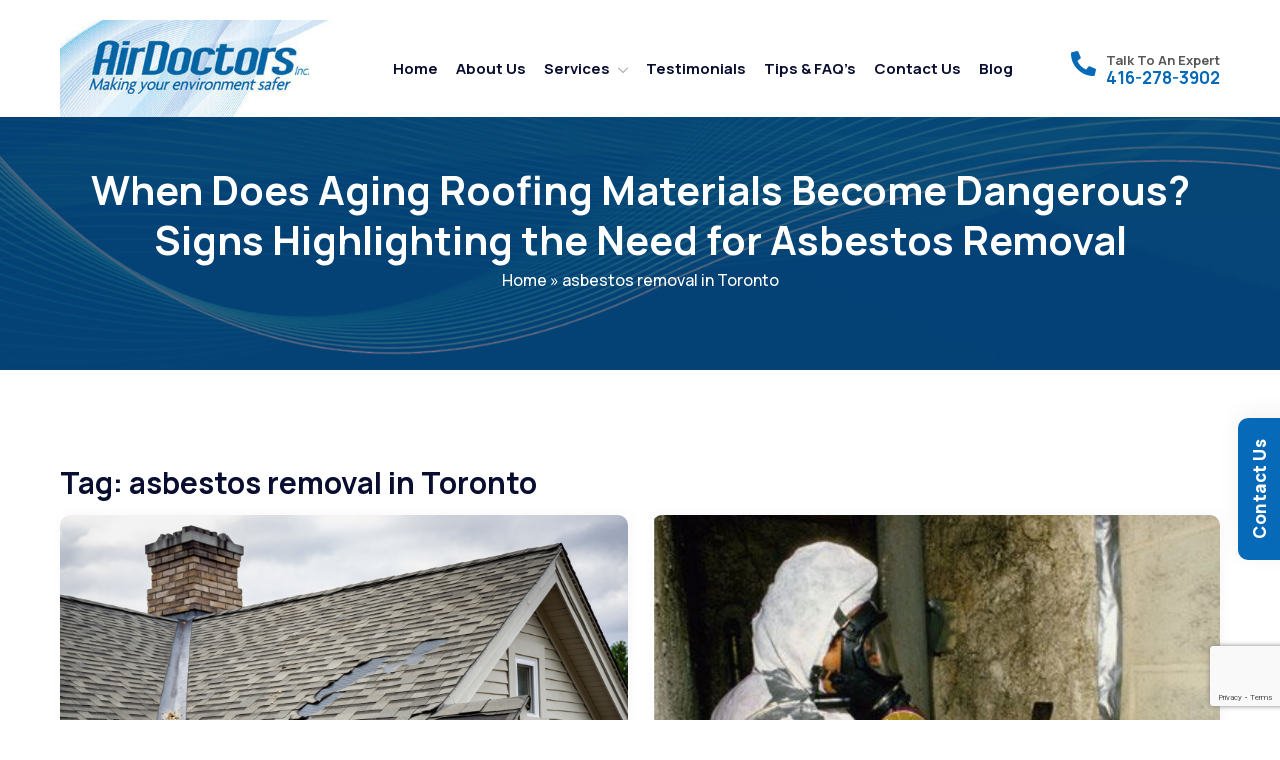

--- FILE ---
content_type: text/html; charset=UTF-8
request_url: https://asbestosmouldremoval.ca/tag/asbestos-removal-in-toronto/
body_size: 17918
content:
<!doctype html>

<html lang="en-US">
<head>
        <meta charset="UTF-8" />
        
        
         
        <meta name="viewport" content="width=device-width, initial-scale=1, shrink-to-fit=no">
        <!-- Favicon -->
	<meta name="google-site-verification" content="FWQW1VhjSqDgj8tglHypjXCIcRRWH_KHjYZAscJFGsI" />
        <link rel="shortcut icon" type="image/x-icon" href="https://asbestosmouldremoval.ca/wp-content/themes/airdoctors/assets/images/favicon.png">
	<link rel="stylesheet" href="https://cdnjs.cloudflare.com/ajax/libs/font-awesome/6.4.2/css/all.min.css" />
        <!-- CSS
        ============================================ -->
        <!-- Icon Font CSS -->
       
        <!-- Main Style CSS -->
         
		<meta name='robots' content='index, follow, max-image-preview:large, max-snippet:-1, max-video-preview:-1' />

            <script data-no-defer="1" data-ezscrex="false" data-cfasync="false" data-pagespeed-no-defer data-cookieconsent="ignore">
                var ctPublicFunctions = {"_ajax_nonce":"8364fba2b0","_rest_nonce":"cb7e0d531d","_ajax_url":"\/wp-admin\/admin-ajax.php","_rest_url":"https:\/\/asbestosmouldremoval.ca\/wp-json\/","data__cookies_type":"none","data__ajax_type":"admin_ajax","data__bot_detector_enabled":0,"data__frontend_data_log_enabled":1,"cookiePrefix":"","wprocket_detected":false,"host_url":"asbestosmouldremoval.ca","text__ee_click_to_select":"Click to select the whole data","text__ee_original_email":"The complete one is","text__ee_got_it":"Got it","text__ee_blocked":"Blocked","text__ee_cannot_connect":"Cannot connect","text__ee_cannot_decode":"Can not decode email. Unknown reason","text__ee_email_decoder":"CleanTalk email decoder","text__ee_wait_for_decoding":"The magic is on the way!","text__ee_decoding_process":"Please wait a few seconds while we decode the contact data."}
            </script>
        
            <script data-no-defer="1" data-ezscrex="false" data-cfasync="false" data-pagespeed-no-defer data-cookieconsent="ignore">
                var ctPublic = {"_ajax_nonce":"8364fba2b0","settings__forms__check_internal":"0","settings__forms__check_external":"0","settings__forms__force_protection":0,"settings__forms__search_test":"1","settings__forms__wc_add_to_cart":"0","settings__data__bot_detector_enabled":0,"settings__sfw__anti_crawler":0,"blog_home":"https:\/\/asbestosmouldremoval.ca\/","pixel__setting":"3","pixel__enabled":false,"pixel__url":"https:\/\/moderate2-v4.cleantalk.org\/pixel\/398488fcf34a909c17e644fcdfbf1109.gif","data__email_check_before_post":"1","data__email_check_exist_post":1,"data__cookies_type":"none","data__key_is_ok":true,"data__visible_fields_required":true,"wl_brandname":"Anti-Spam by CleanTalk","wl_brandname_short":"CleanTalk","ct_checkjs_key":1288288675,"emailEncoderPassKey":"08a74d79f5068fcf79227a165dbcb144","bot_detector_forms_excluded":"W10=","advancedCacheExists":false,"varnishCacheExists":false,"wc_ajax_add_to_cart":false}
            </script>
        
	<!-- This site is optimized with the Yoast SEO plugin v26.6 - https://yoast.com/wordpress/plugins/seo/ -->
	<title>asbestos removal in Toronto Archives - Air Doctors</title>
	<link rel="canonical" href="https://asbestosmouldremoval.ca/tag/asbestos-removal-in-toronto/" />
	<link rel="next" href="https://asbestosmouldremoval.ca/tag/asbestos-removal-in-toronto/page/2/" />
	<meta property="og:locale" content="en_US" />
	<meta property="og:type" content="article" />
	<meta property="og:title" content="asbestos removal in Toronto Archives - Air Doctors" />
	<meta property="og:url" content="https://asbestosmouldremoval.ca/tag/asbestos-removal-in-toronto/" />
	<meta property="og:site_name" content="Air Doctors" />
	<meta property="og:image" content="https://asbestosmouldremoval.ca/wp-content/uploads/2022/12/logo.png" />
	<meta property="og:image:width" content="395" />
	<meta property="og:image:height" content="140" />
	<meta property="og:image:type" content="image/png" />
	<meta name="twitter:card" content="summary_large_image" />
	<!-- / Yoast SEO plugin. -->


<link rel="alternate" type="application/rss+xml" title="Air Doctors &raquo; Feed" href="https://asbestosmouldremoval.ca/feed/" />
<link rel="alternate" type="application/rss+xml" title="Air Doctors &raquo; Comments Feed" href="https://asbestosmouldremoval.ca/comments/feed/" />
<link rel="alternate" type="application/rss+xml" title="Air Doctors &raquo; asbestos removal in Toronto Tag Feed" href="https://asbestosmouldremoval.ca/tag/asbestos-removal-in-toronto/feed/" />
<link rel="alternate" type="application/rss+xml" title="Air Doctors &raquo; Stories Feed" href="https://asbestosmouldremoval.ca/web-stories/feed/"><style id='wp-img-auto-sizes-contain-inline-css'>
img:is([sizes=auto i],[sizes^="auto," i]){contain-intrinsic-size:3000px 1500px}
/*# sourceURL=wp-img-auto-sizes-contain-inline-css */
</style>
<style id='wp-emoji-styles-inline-css'>

	img.wp-smiley, img.emoji {
		display: inline !important;
		border: none !important;
		box-shadow: none !important;
		height: 1em !important;
		width: 1em !important;
		margin: 0 0.07em !important;
		vertical-align: -0.1em !important;
		background: none !important;
		padding: 0 !important;
	}
/*# sourceURL=wp-emoji-styles-inline-css */
</style>
<style id='wp-block-library-inline-css'>
:root{--wp-block-synced-color:#7a00df;--wp-block-synced-color--rgb:122,0,223;--wp-bound-block-color:var(--wp-block-synced-color);--wp-editor-canvas-background:#ddd;--wp-admin-theme-color:#007cba;--wp-admin-theme-color--rgb:0,124,186;--wp-admin-theme-color-darker-10:#006ba1;--wp-admin-theme-color-darker-10--rgb:0,107,160.5;--wp-admin-theme-color-darker-20:#005a87;--wp-admin-theme-color-darker-20--rgb:0,90,135;--wp-admin-border-width-focus:2px}@media (min-resolution:192dpi){:root{--wp-admin-border-width-focus:1.5px}}.wp-element-button{cursor:pointer}:root .has-very-light-gray-background-color{background-color:#eee}:root .has-very-dark-gray-background-color{background-color:#313131}:root .has-very-light-gray-color{color:#eee}:root .has-very-dark-gray-color{color:#313131}:root .has-vivid-green-cyan-to-vivid-cyan-blue-gradient-background{background:linear-gradient(135deg,#00d084,#0693e3)}:root .has-purple-crush-gradient-background{background:linear-gradient(135deg,#34e2e4,#4721fb 50%,#ab1dfe)}:root .has-hazy-dawn-gradient-background{background:linear-gradient(135deg,#faaca8,#dad0ec)}:root .has-subdued-olive-gradient-background{background:linear-gradient(135deg,#fafae1,#67a671)}:root .has-atomic-cream-gradient-background{background:linear-gradient(135deg,#fdd79a,#004a59)}:root .has-nightshade-gradient-background{background:linear-gradient(135deg,#330968,#31cdcf)}:root .has-midnight-gradient-background{background:linear-gradient(135deg,#020381,#2874fc)}:root{--wp--preset--font-size--normal:16px;--wp--preset--font-size--huge:42px}.has-regular-font-size{font-size:1em}.has-larger-font-size{font-size:2.625em}.has-normal-font-size{font-size:var(--wp--preset--font-size--normal)}.has-huge-font-size{font-size:var(--wp--preset--font-size--huge)}.has-text-align-center{text-align:center}.has-text-align-left{text-align:left}.has-text-align-right{text-align:right}.has-fit-text{white-space:nowrap!important}#end-resizable-editor-section{display:none}.aligncenter{clear:both}.items-justified-left{justify-content:flex-start}.items-justified-center{justify-content:center}.items-justified-right{justify-content:flex-end}.items-justified-space-between{justify-content:space-between}.screen-reader-text{border:0;clip-path:inset(50%);height:1px;margin:-1px;overflow:hidden;padding:0;position:absolute;width:1px;word-wrap:normal!important}.screen-reader-text:focus{background-color:#ddd;clip-path:none;color:#444;display:block;font-size:1em;height:auto;left:5px;line-height:normal;padding:15px 23px 14px;text-decoration:none;top:5px;width:auto;z-index:100000}html :where(.has-border-color){border-style:solid}html :where([style*=border-top-color]){border-top-style:solid}html :where([style*=border-right-color]){border-right-style:solid}html :where([style*=border-bottom-color]){border-bottom-style:solid}html :where([style*=border-left-color]){border-left-style:solid}html :where([style*=border-width]){border-style:solid}html :where([style*=border-top-width]){border-top-style:solid}html :where([style*=border-right-width]){border-right-style:solid}html :where([style*=border-bottom-width]){border-bottom-style:solid}html :where([style*=border-left-width]){border-left-style:solid}html :where(img[class*=wp-image-]){height:auto;max-width:100%}:where(figure){margin:0 0 1em}html :where(.is-position-sticky){--wp-admin--admin-bar--position-offset:var(--wp-admin--admin-bar--height,0px)}@media screen and (max-width:600px){html :where(.is-position-sticky){--wp-admin--admin-bar--position-offset:0px}}

/*# sourceURL=wp-block-library-inline-css */
</style><style id='global-styles-inline-css'>
:root{--wp--preset--aspect-ratio--square: 1;--wp--preset--aspect-ratio--4-3: 4/3;--wp--preset--aspect-ratio--3-4: 3/4;--wp--preset--aspect-ratio--3-2: 3/2;--wp--preset--aspect-ratio--2-3: 2/3;--wp--preset--aspect-ratio--16-9: 16/9;--wp--preset--aspect-ratio--9-16: 9/16;--wp--preset--color--black: #000000;--wp--preset--color--cyan-bluish-gray: #abb8c3;--wp--preset--color--white: #ffffff;--wp--preset--color--pale-pink: #f78da7;--wp--preset--color--vivid-red: #cf2e2e;--wp--preset--color--luminous-vivid-orange: #ff6900;--wp--preset--color--luminous-vivid-amber: #fcb900;--wp--preset--color--light-green-cyan: #7bdcb5;--wp--preset--color--vivid-green-cyan: #00d084;--wp--preset--color--pale-cyan-blue: #8ed1fc;--wp--preset--color--vivid-cyan-blue: #0693e3;--wp--preset--color--vivid-purple: #9b51e0;--wp--preset--gradient--vivid-cyan-blue-to-vivid-purple: linear-gradient(135deg,rgb(6,147,227) 0%,rgb(155,81,224) 100%);--wp--preset--gradient--light-green-cyan-to-vivid-green-cyan: linear-gradient(135deg,rgb(122,220,180) 0%,rgb(0,208,130) 100%);--wp--preset--gradient--luminous-vivid-amber-to-luminous-vivid-orange: linear-gradient(135deg,rgb(252,185,0) 0%,rgb(255,105,0) 100%);--wp--preset--gradient--luminous-vivid-orange-to-vivid-red: linear-gradient(135deg,rgb(255,105,0) 0%,rgb(207,46,46) 100%);--wp--preset--gradient--very-light-gray-to-cyan-bluish-gray: linear-gradient(135deg,rgb(238,238,238) 0%,rgb(169,184,195) 100%);--wp--preset--gradient--cool-to-warm-spectrum: linear-gradient(135deg,rgb(74,234,220) 0%,rgb(151,120,209) 20%,rgb(207,42,186) 40%,rgb(238,44,130) 60%,rgb(251,105,98) 80%,rgb(254,248,76) 100%);--wp--preset--gradient--blush-light-purple: linear-gradient(135deg,rgb(255,206,236) 0%,rgb(152,150,240) 100%);--wp--preset--gradient--blush-bordeaux: linear-gradient(135deg,rgb(254,205,165) 0%,rgb(254,45,45) 50%,rgb(107,0,62) 100%);--wp--preset--gradient--luminous-dusk: linear-gradient(135deg,rgb(255,203,112) 0%,rgb(199,81,192) 50%,rgb(65,88,208) 100%);--wp--preset--gradient--pale-ocean: linear-gradient(135deg,rgb(255,245,203) 0%,rgb(182,227,212) 50%,rgb(51,167,181) 100%);--wp--preset--gradient--electric-grass: linear-gradient(135deg,rgb(202,248,128) 0%,rgb(113,206,126) 100%);--wp--preset--gradient--midnight: linear-gradient(135deg,rgb(2,3,129) 0%,rgb(40,116,252) 100%);--wp--preset--font-size--small: 13px;--wp--preset--font-size--medium: 20px;--wp--preset--font-size--large: 36px;--wp--preset--font-size--x-large: 42px;--wp--preset--spacing--20: 0.44rem;--wp--preset--spacing--30: 0.67rem;--wp--preset--spacing--40: 1rem;--wp--preset--spacing--50: 1.5rem;--wp--preset--spacing--60: 2.25rem;--wp--preset--spacing--70: 3.38rem;--wp--preset--spacing--80: 5.06rem;--wp--preset--shadow--natural: 6px 6px 9px rgba(0, 0, 0, 0.2);--wp--preset--shadow--deep: 12px 12px 50px rgba(0, 0, 0, 0.4);--wp--preset--shadow--sharp: 6px 6px 0px rgba(0, 0, 0, 0.2);--wp--preset--shadow--outlined: 6px 6px 0px -3px rgb(255, 255, 255), 6px 6px rgb(0, 0, 0);--wp--preset--shadow--crisp: 6px 6px 0px rgb(0, 0, 0);}:where(.is-layout-flex){gap: 0.5em;}:where(.is-layout-grid){gap: 0.5em;}body .is-layout-flex{display: flex;}.is-layout-flex{flex-wrap: wrap;align-items: center;}.is-layout-flex > :is(*, div){margin: 0;}body .is-layout-grid{display: grid;}.is-layout-grid > :is(*, div){margin: 0;}:where(.wp-block-columns.is-layout-flex){gap: 2em;}:where(.wp-block-columns.is-layout-grid){gap: 2em;}:where(.wp-block-post-template.is-layout-flex){gap: 1.25em;}:where(.wp-block-post-template.is-layout-grid){gap: 1.25em;}.has-black-color{color: var(--wp--preset--color--black) !important;}.has-cyan-bluish-gray-color{color: var(--wp--preset--color--cyan-bluish-gray) !important;}.has-white-color{color: var(--wp--preset--color--white) !important;}.has-pale-pink-color{color: var(--wp--preset--color--pale-pink) !important;}.has-vivid-red-color{color: var(--wp--preset--color--vivid-red) !important;}.has-luminous-vivid-orange-color{color: var(--wp--preset--color--luminous-vivid-orange) !important;}.has-luminous-vivid-amber-color{color: var(--wp--preset--color--luminous-vivid-amber) !important;}.has-light-green-cyan-color{color: var(--wp--preset--color--light-green-cyan) !important;}.has-vivid-green-cyan-color{color: var(--wp--preset--color--vivid-green-cyan) !important;}.has-pale-cyan-blue-color{color: var(--wp--preset--color--pale-cyan-blue) !important;}.has-vivid-cyan-blue-color{color: var(--wp--preset--color--vivid-cyan-blue) !important;}.has-vivid-purple-color{color: var(--wp--preset--color--vivid-purple) !important;}.has-black-background-color{background-color: var(--wp--preset--color--black) !important;}.has-cyan-bluish-gray-background-color{background-color: var(--wp--preset--color--cyan-bluish-gray) !important;}.has-white-background-color{background-color: var(--wp--preset--color--white) !important;}.has-pale-pink-background-color{background-color: var(--wp--preset--color--pale-pink) !important;}.has-vivid-red-background-color{background-color: var(--wp--preset--color--vivid-red) !important;}.has-luminous-vivid-orange-background-color{background-color: var(--wp--preset--color--luminous-vivid-orange) !important;}.has-luminous-vivid-amber-background-color{background-color: var(--wp--preset--color--luminous-vivid-amber) !important;}.has-light-green-cyan-background-color{background-color: var(--wp--preset--color--light-green-cyan) !important;}.has-vivid-green-cyan-background-color{background-color: var(--wp--preset--color--vivid-green-cyan) !important;}.has-pale-cyan-blue-background-color{background-color: var(--wp--preset--color--pale-cyan-blue) !important;}.has-vivid-cyan-blue-background-color{background-color: var(--wp--preset--color--vivid-cyan-blue) !important;}.has-vivid-purple-background-color{background-color: var(--wp--preset--color--vivid-purple) !important;}.has-black-border-color{border-color: var(--wp--preset--color--black) !important;}.has-cyan-bluish-gray-border-color{border-color: var(--wp--preset--color--cyan-bluish-gray) !important;}.has-white-border-color{border-color: var(--wp--preset--color--white) !important;}.has-pale-pink-border-color{border-color: var(--wp--preset--color--pale-pink) !important;}.has-vivid-red-border-color{border-color: var(--wp--preset--color--vivid-red) !important;}.has-luminous-vivid-orange-border-color{border-color: var(--wp--preset--color--luminous-vivid-orange) !important;}.has-luminous-vivid-amber-border-color{border-color: var(--wp--preset--color--luminous-vivid-amber) !important;}.has-light-green-cyan-border-color{border-color: var(--wp--preset--color--light-green-cyan) !important;}.has-vivid-green-cyan-border-color{border-color: var(--wp--preset--color--vivid-green-cyan) !important;}.has-pale-cyan-blue-border-color{border-color: var(--wp--preset--color--pale-cyan-blue) !important;}.has-vivid-cyan-blue-border-color{border-color: var(--wp--preset--color--vivid-cyan-blue) !important;}.has-vivid-purple-border-color{border-color: var(--wp--preset--color--vivid-purple) !important;}.has-vivid-cyan-blue-to-vivid-purple-gradient-background{background: var(--wp--preset--gradient--vivid-cyan-blue-to-vivid-purple) !important;}.has-light-green-cyan-to-vivid-green-cyan-gradient-background{background: var(--wp--preset--gradient--light-green-cyan-to-vivid-green-cyan) !important;}.has-luminous-vivid-amber-to-luminous-vivid-orange-gradient-background{background: var(--wp--preset--gradient--luminous-vivid-amber-to-luminous-vivid-orange) !important;}.has-luminous-vivid-orange-to-vivid-red-gradient-background{background: var(--wp--preset--gradient--luminous-vivid-orange-to-vivid-red) !important;}.has-very-light-gray-to-cyan-bluish-gray-gradient-background{background: var(--wp--preset--gradient--very-light-gray-to-cyan-bluish-gray) !important;}.has-cool-to-warm-spectrum-gradient-background{background: var(--wp--preset--gradient--cool-to-warm-spectrum) !important;}.has-blush-light-purple-gradient-background{background: var(--wp--preset--gradient--blush-light-purple) !important;}.has-blush-bordeaux-gradient-background{background: var(--wp--preset--gradient--blush-bordeaux) !important;}.has-luminous-dusk-gradient-background{background: var(--wp--preset--gradient--luminous-dusk) !important;}.has-pale-ocean-gradient-background{background: var(--wp--preset--gradient--pale-ocean) !important;}.has-electric-grass-gradient-background{background: var(--wp--preset--gradient--electric-grass) !important;}.has-midnight-gradient-background{background: var(--wp--preset--gradient--midnight) !important;}.has-small-font-size{font-size: var(--wp--preset--font-size--small) !important;}.has-medium-font-size{font-size: var(--wp--preset--font-size--medium) !important;}.has-large-font-size{font-size: var(--wp--preset--font-size--large) !important;}.has-x-large-font-size{font-size: var(--wp--preset--font-size--x-large) !important;}
/*# sourceURL=global-styles-inline-css */
</style>

<style id='classic-theme-styles-inline-css'>
/*! This file is auto-generated */
.wp-block-button__link{color:#fff;background-color:#32373c;border-radius:9999px;box-shadow:none;text-decoration:none;padding:calc(.667em + 2px) calc(1.333em + 2px);font-size:1.125em}.wp-block-file__button{background:#32373c;color:#fff;text-decoration:none}
/*# sourceURL=/wp-includes/css/classic-themes.min.css */
</style>
<link rel='stylesheet' id='cleantalk-public-css-css' href='https://asbestosmouldremoval.ca/wp-content/plugins/cleantalk-spam-protect/css/cleantalk-public.min.css?ver=6.70.1_1766731796' media='all' />
<link rel='stylesheet' id='cleantalk-email-decoder-css-css' href='https://asbestosmouldremoval.ca/wp-content/plugins/cleantalk-spam-protect/css/cleantalk-email-decoder.min.css?ver=6.70.1_1766731796' media='all' />
<link rel='stylesheet' id='contact-form-7-css' href='https://asbestosmouldremoval.ca/wp-content/plugins/contact-form-7/includes/css/styles.css?ver=6.1.4' media='all' />
<link rel='stylesheet' id='wpcf7-redirect-script-frontend-css' href='https://asbestosmouldremoval.ca/wp-content/plugins/wpcf7-redirect/build/assets/frontend-script.css?ver=2c532d7e2be36f6af233' media='all' />
<link rel='stylesheet' id='twenty-twenty-one-all-css' href='https://asbestosmouldremoval.ca/wp-content/themes/airdoctors/assets/css/plugins/all.min.css?ver=1.0' media='all' />
<link rel='stylesheet' id='twenty-twenty-one-flaticon-css' href='https://asbestosmouldremoval.ca/wp-content/themes/airdoctors/assets/css/plugins/flaticon.css?ver=1.0' media='all' />
<link rel='stylesheet' id='twenty-twenty-one-bootstrap-css' href='https://asbestosmouldremoval.ca/wp-content/themes/airdoctors/assets/css/plugins/bootstrap.min.css?ver=1.0' media='all' />
<link rel='stylesheet' id='twenty-twenty-one-swiper-css' href='https://asbestosmouldremoval.ca/wp-content/themes/airdoctors/assets/css/plugins/swiper-bundle.min.css?ver=1.0' media='all' />
<link rel='stylesheet' id='twenty-twenty-one-aos-css' href='https://asbestosmouldremoval.ca/wp-content/themes/airdoctors/assets/css/plugins/aos.css?ver=1.0' media='all' />
<link rel='stylesheet' id='twenty-twenty-one-magnific-css' href='https://asbestosmouldremoval.ca/wp-content/themes/airdoctors/assets/css/plugins/magnific-popup.css?ver=1.0' media='all' />
<link rel='stylesheet' id='twenty-twenty-one-style-css' href='https://asbestosmouldremoval.ca/wp-content/themes/airdoctors/style.css?ver=1.0' media='all' />
<script src="https://asbestosmouldremoval.ca/wp-content/plugins/cleantalk-spam-protect/js/apbct-public-bundle_gathering.min.js?ver=6.70.1_1766731796" id="apbct-public-bundle_gathering.min-js-js"></script>
<script src="https://asbestosmouldremoval.ca/wp-includes/js/jquery/jquery.min.js?ver=3.7.1" id="jquery-core-js"></script>
<script src="https://asbestosmouldremoval.ca/wp-includes/js/jquery/jquery-migrate.min.js?ver=3.4.1" id="jquery-migrate-js"></script>
<link rel="https://api.w.org/" href="https://asbestosmouldremoval.ca/wp-json/" /><link rel="alternate" title="JSON" type="application/json" href="https://asbestosmouldremoval.ca/wp-json/wp/v2/tags/20" /><link rel="EditURI" type="application/rsd+xml" title="RSD" href="https://asbestosmouldremoval.ca/xmlrpc.php?rsd" />
<meta name="generator" content="WordPress 6.9" />
<meta name="ti-site-data" content="[base64]" />    <script type="application/ld+json">
    {
      "@context": "https://schema.org",
      "@type": ["LocalBusiness", "HomeAndConstructionBusiness"],
      "@id": "https://asbestosmouldremoval.ca/#localbusiness",
      "name": "Air Doctors Inc.",
      "url": "https://asbestosmouldremoval.ca/",
      "logo": "https://asbestosmouldremoval.ca/wp-content/uploads/2022/12/logo.png",
      "image": "https://asbestosmouldremoval.ca/wp-content/uploads/2022/12/logo.png",
      "description": "Since 2009, Air Doctors has been dedicated to ensuring the safety and well-being of both businesses and households. Specializing in asbestos testing, inspection, and removal, our services extend across the Durham Region, including Ajax, Whitby, Oshawa, Pickering, and surrounding communities to the east of Toronto.",
      "email": "info@airdoctors.ca",
      "telephone": "+1-416-278-3902",
      "priceRange": "$",
      "address": {
        "@type": "PostalAddress",
        "streetAddress": "5192 Old Brock Rd",
        "addressLocality": "Claremont",
        "addressRegion": "ON",
        "postalCode": "L1Y 1B7",
        "addressCountry": "CA"
      },
      "geo": {
        "@type": "GeoCoordinates",
        "latitude": 43.978232,
        "longitude": -79.132385
      },
      "areaServed": [
        { "@type": "Place", "name": "Toronto" },
        { "@type": "Place", "name": "Vaughan" },
        { "@type": "Place", "name": "Cobourg" },
        { "@type": "Place", "name": "Scarborough" },
        { "@type": "Place", "name": "Woodbine" },
        { "@type": "Place", "name": "Peterborough" },
        { "@type": "Place", "name": "Oshawa" },
        { "@type": "Place", "name": "Durham" },
        { "@type": "Place", "name": "Newmarket" },
        { "@type": "Place", "name": "Greater Toronto Area" }
      ],
      "openingHoursSpecification": [
        {
          "@type": "OpeningHoursSpecification",
          "dayOfWeek": [
            "Monday", "Tuesday", "Wednesday",
            "Thursday", "Friday", "Saturday"
          ],
          "opens": "08:00",
          "closes": "18:00"
        }
      ],
      "sameAs": [
        "https://www.facebook.com/airdoctors.ca",
        "https://x.com/airdoctors_inc",
        "https://maps.app.goo.gl/b9T8KfoWtfLxxoA1A"
      ],
      "hasMap": "https://www.google.com/maps/place/Air+Doctors+Inc+-+Asbestos+Removal+Services/@43.978232,-79.132385,17z"
    }
    </script>
    		<style id="wp-custom-css">
			.service-section-2 .service-wrap-2 .service-content-wrap-2 .service-item .service-img a img {
    height: 350px;
    object-fit: cover;
}
.service-section-2 .service-wrap-2 .service-content-wrap-2 .service-item .service-content {
    padding: 20px 22px 20px 35px;
}
.service-section-2 .service-wrap-2 .service-content-wrap-2 .service-item .service-content .title {
    height: 85px;
}
a[href*="https://www.s-sols.com/products/wordpress/accelerator?utm_source=usersite&utm_medium=banner&utm_campaign=free_lim_ver&utm_term=accel"] {
    height:0px !important;
		opacity:0;
		visibility:hidden;
	z-index:-1 !important;
}
a.page-numbers, span.page-numbers {
    border: 1px solid #066ab8;
    padding: 1px 8px;
    margin-left: 10px;
    color: #066ab8;
    height: 32px;
    width: 32px;
    display: flex;
    align-items: center;
    justify-content: center;
}
.navigation.pagination .nav-links {
    display: flex
;
}
a.next.page-numbers,
a.prev.page-numbers {
    width: auto !important;
}

span.page-numbers.current {
    background: #066ab8;
    color: #fff;
}
.footer-section {
    margin-bottom: -40px;
}
.menu li{margin-top: 7px;}

.menu li a{font-size: 17px;
    font-family: "Manrope", sans-serif;
    font-weight: 600;
    color: #c4c5c7;
    transition: all 0.3s linear;}

.menu li a:hover {
    color: #066ab8;
    padding-left: 10px;
}

.widget-link {
    padding-top: 0;
}

.footer-widget .footer-widget-title{margin-bottom: 18px;}

.btn:hover{background-color: transparent;border: solid 3px;}

.service-section-5 .service-wrap .about-service-item {
    padding: 70px 30px;
    min-height: 420px;
}
.service-section .service-wrap .service-item .service-content .title{font-family: "Manrope", sans-serif;font-weight: 700;}
.service-section .service-wrap .service-item .service-content p{font-weight:500;}


 .accordion-body p {
    font-size: 16px;
    line-height: 30px;
    color: #000;font-family: "Manrope", sans-serif;font-weight: 500;
}
.accordion-body ul{margin-left:20px; margin-top:15px;}
 .accordion-body ul li {
    font-size: 16px;
    line-height: 30px;
    color: #000; list-style-type:disc;font-family: "Manrope", sans-serif;font-weight: 500;
}

.contact-form-section .contact-wrap .contact-form-wrap .single-form .form-control {
    border: 1px solid #066ab8;
    background: #fbfbfb;
    border-radius: 8px;
    outline: none;
}

textarea.form-control{border: 1px solid #066ab8 !important;}


.sidebar-widget .recent-posts ul li .post-link .post-text .title {
    font-size: 16px;
    line-height: 25px;
    
}

.faq-col p{font-size: 16px;
    line-height: 30px;
    color: #000;font-family: "Manrope", sans-serif;font-weight: 500;    margin-bottom: 20px;}


.single-blog {
    background: #ffffff;
	box-shadow: 2px 0px 13px 0px rgb(0 0 0 / 4%);}

.single-post h2{margin-bottom:10px; margin-top:10px;}


.features-section-3 .features-wrap-3 .features-content-wrap .single-item{padding: 22px;}

.singleServices {
    height: auto !important;
}

.service-section-5{margin-bottom:260px;}

.offcanvas {
	background: #066ab8;}
.offcanvas-menu .main-menu li a:hover{color:#fff;}
.offcanvas-menu .main-menu li a{color:#fff !important;}
.sidebar-widget .recent-posts ul li {
    margin-top: 0px;
/*     list-style-type: disclosure-closed; */
}
@media only screen and (max-width:600px){
	
	.single-blog .blog-content {
    height: 280px;
		 min-height: 280px;
}
	
	.about-section .about-wrap .about-content {
    margin-top: 80px;
}
	.btn-nn {
    line-height: 40px!important;
    width: 100%;
}
	.cta-section-2 .cta-wrap-2 .cta-btn .btn-white span {
		display: inline-block !important;}
	.wpcf7-spinner{display:block !important; text-align:center !important; margin:0 auto !important;}
	.cta-section-2 .cta-wrap-2 .cta-btn .btn-white {
    padding-top: 3px;
}
	
	.sticky .header-logo a img {
    width: 130px; padding-top:5px;
}
	
	.sticky {
    position: fixed;
		top: 0px;}
.service-section-5{margin-bottom:50px;}
	.service-sidebar {
    padding-left: 0;
    margin-top: 25px;
}
.cta-section-2 {
    padding-top: 50px;
    padding-bottom: 70px;
}
	.page-banner-section {
		padding-top: 30px;}
	
	.tech-hero-section {
    height: 560px;
		background-position: -120px 0;}
	.tech-hero-section .hero-content {
    padding-top: 125px;
}
	
	.about-section {
    padding-bottom: 50px;
}
	.me-5 {
    margin-right: 0rem!important;
}
		.footer-section .me-3 {
    margin-right: 0rem!important;
}
			.footer-section .mx-3 {
    margin-right: 0rem!important;
		margin-left: 0rem!important;
}
	
	.footer-section .ps-0 {
    padding-left: 1em!important;
}
	
	.col {
    flex: unset !important;
}
	
	
}

.center-div{margin:0 auto;}

/* blog */
.single-post img{display: block;
    margin-bottom: 20px;}

.service-blog-title {
    font-size: 35px;
    font-weight: 800;
    color: #000;
    text-align: center;
    margin-bottom: 30px;
    font-family: "Manrope", sans-serif;
}

.ti-widget.ti-goog .ti-review-item {
    padding: 10px !important;
}

.postid-1274 .faq-section{display:none;}

.postid-1498 .faq-section{display:none;}

.postid-1500 .faq-section{display:none;}


.cta-section-2 .cta-wrap-2 .cta-btn {
    text-align: center !important;
}

.contact-form-section .contact-wrap .contact-form-wrap .single-form select{border: 1px solid #066ab8;
    background: #fbfbfb;
    border-radius: 8px;
    outline: none;}

.cta-section-2 .cta-wrap-2 .cta-btn .btn-white span{display:block; font-size:17px; }

.btn-nn{line-height:26px !important;}


.sub-menu-ctr{display: block;
    padding: 10px;
    color: #000;
    font-size: 16px;
    font-weight: 600;
    border-bottom: 1px dashed #066ab8;
}

.wpcf7-spinner {
	display:block !important; text-align:center !important; margin:10px auto !important;}


/* blog */

 .img-content-box img {
    width: auto; height:auto; margin-top:0px;
}

.sidebar-widget .recent-posts ul li .post-link .post-thumb img {
	max-width: 80px;    object-fit: fill;} 

.single-blog .blog-img a img {
  
    height: 280px;
    object-fit: cover;object-position: top center;
}
.sidebar-widget .recent-posts ul li .post-link .post-thumb {
    margin-right: 10px;
    margin-top: 18px;
}
.blog-sidebar {
	margin-top: 0;}
.single-blog{margin-bottom: 30px;
    margin-top: 10px;}


@media only screen and (max-width: 600px){
.page-id-9 .cta-section-2 {
    
    margin-top: 90px;
}
	.blog-sidebar {
	margin-top: 50px !important;}
	.offcanvas-menu .menu-icon{display:none;}
	
	.infographic-content{height:auto !important;min-height: auto !important;}

.single-blog .infographic-img a img {
    height:300px !important;}
	}

.ser-side-menu .menu-icon::after{       margin-left: -50px;
    cursor: pointer;
    padding: 15px;
    color: #066ab8;
    font-weight: bolder;
    font-size: 13px;}

.ser-side-menu a{display: inline-flex !important;    width:100%;}

.ser-side-menu{display:inline-block; width:100%;}
.ser-side-menu ul li{display:block; width:100%;}

.all-services ul.needhelplist li a:hover{    color: #066ab8;}

/* opr*/

.footer-widget-title{font-family: "Manrope", sans-serif;
    color: #090d2f;
    font-weight: 700;
    margin-top: 0;
line-height: 1.5;}

.service-section-2 .service-wrap-2 .service-content-wrap-2 .service-item .service-content .title{font-weight:700;}

.font-700{ font-weight: 700;}
.font-16{font-size: 16px;}
.font-30{font-size: 30px;}
.subh{    font-family: "Manrope", sans-serif;
    color: #090d2f;
    font-weight: 700;
    margin-top: 0;
    line-height: 1.5;
    margin-bottom: 0; font-size:24px;}

.infographic-content{height:auto !important;}

.infographic-content h3{text-transform:capitalize;}
.img-content-box h2{text-transform:capitalize;}

.single-blog .infographic-img a img {
    height: 400px;}


/* dated- 20-02 */
.locations{
    background: #ffffff;
    box-shadow: 0px 0px 100px 0px rgb(0 0 0 / 11%);
    padding: 15px;
    border-radius: 10px;
     width: 18%;
    margin: 1%;
	height:56px; cursor:pointer;
}

.locations {transform: scale(1);
    transition: linear .1s all;}

.locations:hover {
    color: #066ab8;
   transform: scale(1.05);
    transition: linear .1s all;
}

.hr{    border: dashed 1px #066ab8;margin-bottom:60px; margin-top:30px;}

@media only screen and (max-width: 640px){
	
	.award img.sticky2 {
		left: unset !important;
    right: 9px !important;
    height: auto !important;
		width: 80px !important;}
	
	
	
	.hr {
    margin-bottom: 40px;
		margin-top: 10px;}
	.locations{width: 48%;}
	
}
.single-blog .blog-content .title {
	font-size: 20px;padding-right: 0;}
/*  29 mar 2023*/
ul.blogtags li {
    padding-right: 13px;
}
ul.blogtags {
    display: flex;
}


/* 03-04-23 */
.testimonial-author {
    display: flex;
    margin-top: 20px;
}
.testimonial-quote {
margin-left: 15px;
    width: 50px;}

 .author-text .name {
    font-size: 16px;
    line-height: 20px;
    color: #066ab8;;
}
/* 
date-15-may */
.award img.sticky2 {
  position: fixed;
    left: 0px;
    top: 117px;
    height: 150px;
    width: 130px;
    cursor: pointer;
    z-index: 9999;
    transition: all 200ms linear;}


.sticky{height:103px !important;}
.transparent-header{height:117px;}


.sticky .award img.sticky2{top: 104px !important;}

/* sticky-button-23-05 */
.fixedCTA {
        position: fixed;
    right: -60px;
    color: #fff;
    bottom: 300px;
    width: auto;
    transform: rotate(270deg);
    background: #066ab8;
    padding: 5px 19px 23px;
    border-radius: 10px 10px 0px 0px;
    z-index: 9999;
    font-weight: 500;
    letter-spacing: .5px;
    border: solid 2px #066ab8;
    font-size: 17px;
    font-weight: 800;
    box-shadow: 5px 0px 22px #f1f1f3;
	bottom:200px;
}
.fixedCTA:hover {
    background-color: #fff;
	color: #066ab8;
}
.modal-content h4{color: #066ab8;}
.modal-content {
    background-color: #fff;
    margin: auto;
    padding: 20px;
    border: 1px solid #888;
    width: 40%;
    border-radius: 10px;
	top: 20%;
}
.contact_message .wpcf7-submit {
    font-weight: 400;
    height: auto;
    line-height: 42px;
    padding: 0 30px;
    text-transform: uppercase;
    border: none;
    background: #066ab8;
    color: #ffffff;
    cursor: pointer;
    -webkit-transition: 0.3s;
    transition: 0.3s;
    border-radius: 4px;border:solid 1px #066ab8;
}

.req-btn {
    margin: 0 auto !important;
    display: block !important;
}
.close {
    color: #aaaaaa;
    font-size: 28px;
    font-weight: bold;
    position: absolute;
    right: 15px;
    top: 15px; cursor:pointer;
}
.modal{background-color: rgba(0,0,0,0.4);}

.contact_message button:hover{
    background-color: #fff;
   box-shadow: 11px 10px 38px 0 rgba(46, 63, 99, 0.15);
    color: #066ab8;
	border:solid 1px #066ab8;
}


@media only screen and (max-width: 640px){
	h1.title {
    margin-top: 70px;
}
	.service-item-min {
    width: 350px;
}
.modal-content{width:100% !important;}
	
	.fixedCTA{z-index:2 !important;}	
	
}
.service-form .mb-3 {
    margin-bottom: 0rem!important;
}
.headingH2 {
	font-size:25px;
}
.header-menu .main-menu li .sub-menu {
	width:280px!important;
}
.header-menu .main-menu li .sub-menu {
    width: 310px!important;
}
.header-menu .main-menu li .sub-menu li.menu-item-has-children .menu-icon {
    display: inline-block;
    position: absolute;
    right: 30px;
    top: 4px;
}
.header-menu .main-menu li .sub-menu li.menu-item-has-children ul.sub-menu {
    position: absolute;
    left: 270px !important;
    top: 12%;
    width: 300px;
}
.ser-detail-box span a,
.ser-detail-box a {
	color: #066ab8;
	font-weight:600;
}
.accordion-body a {
	color: #066ab8;
	font-weight:600;
}
.ser-detail-box ol li h3.h3text,
.ser-detail-box h4.h3text{
    font-size: 16px !important;
    line-height: 30px;
    font-family: "Manrope", sans-serif;
    font-weight: 500 !important;
    color: #000;
}
.faq-section .faq-wrap .faq-accordion .accordion-item .accordion-header .accordion-button h4 {
    padding: 0;
    font-size: 20px;
    line-height: 30px;
    font-family: "Manrope", sans-serif;
    color: #333333;
    font-weight: 700;
    position: relative;
    transition: all 0.3s linear;
}
.locations .headingtxt {
	font-size:16;
	font-weight:700;
}
.h3Title {
	font-size: 16px;
    line-height: 30px;
    font-family: "Manrope", sans-serif;
    font-weight: 500;
    color: #000;
}

h2.custom-text {
    font-size: 36px;
    color: #066ab8;
}
.container {
            max-width: 1200px;
            margin: 0 auto;
            padding: 20px;
        }
        .service-box-max {
            display: grid;
            grid-template-columns: repeat(auto-fit, minmax(300px, 1fr));
            gap: 20px;
            margin-top: 30px;
        }
        .service-item-max {
            border: 1px solid #ccc;
            padding: 25px;
            border-radius: 8px;
            background-color: #ffff;
            
        }
        .service-item-max h3 {
            font-size: 1.4em;
            color: #333;
            margin-bottom: 10px;
        }
        .service-item-max p {
            font-size: 1em;
            color: #555;
        }
        .service-item-max a {
            color: #007bff;
            text-decoration: none;
        }
        .service-item-max a:hover {
            text-decoration: underline;
        }

 .service-box-min {
            display: grid;
            grid-template-columns: repeat(auto-fit, minmax(500px, 1fr));
            gap: 20px;
            margin-top: 30px;
        }
        .service-item-min {
            border: 1px solid #ccc;
            padding: 25px;
            border-radius: 8px;
            background-color: #ffff;
            
        }
        .service-item-min h3 {
            font-size: 1.4em;
            color: #333;
            margin-bottom: 10px;
        }
        .service-item-min p {
            font-size: 1em;
            color: #555;
        }
        .service-item-min a {
            color: #007bff;
            text-decoration: none;
        }

.hr {
    border: none;
    margin-bottom: 20px;
    margin-top: 30px;
}
.sticky .header-logo a img {
    width: 207px;
}
.header-logo a img {
    width: 274px;
}
.tech-hero-section .hero-content {
    padding-top: 140px;
}
.ser-detail-box h2,
.ser-detail-box h3,
.ser-detail-box h4,
.ser-detail-box h5{
	font-size:28px !important;
	font-weight:normal !important;
	margin:15px 0px;
}
.img-content-box img {
    width: 100%;
}
    
.ser-detail-box p {
    margin-top: 0 !important;
}
.wpcf7 select option:first-child {
  color: #999;
}
.wpcf7 select option:first-child::after {
  content: "How Can we Help You?";
}
.single-post .ser-detail-box p, 
.single-post .ser-detail-box ul {
    margin-bottom: 15px;
}		</style>
		        <!-- Google Tag Manager -->
<script>(function(w,d,s,l,i){w[l]=w[l]||[];w[l].push({'gtm.start':
new Date().getTime(),event:'gtm.js'});var f=d.getElementsByTagName(s)[0],
j=d.createElement(s),dl=l!='dataLayer'?'&l='+l:'';j.async=true;j.src=
'https://www.googletagmanager.com/gtm.js?id='+i+dl;f.parentNode.insertBefore(j,f);
})(window,document,'script','dataLayer','GTM-NXSCCLK');</script>
<!-- End Google Tag Manager -->
	<script type="application/ld+json">
{
"@graph":
[
{
"@context": "https://schema.org",
"@type": "BreadcrumbList",
"itemListElement":
[
{
"@type":"ListItem",
"position":"1",
"item":
{
"name":"Home",
"@id":"https://asbestosmouldremoval.ca"
}
},

 {
  "@type": "ListItem",
 "position": 2,
 "item":
  {
"name": "asbestos removal in Toronto",
"@id":""
  }
 }
]
} ]}
</script>
    </head>
<body class="archive tag tag-asbestos-removal-in-toronto tag-20 wp-embed-responsive wp-theme-airdoctors">
 <!-- Google Tag Manager (noscript) -->
<noscript><iframe src="https://www.googletagmanager.com/ns.html?id=GTM-NXSCCLK"
height="0" width="0" style="display:none;visibility:hidden"></iframe></noscript>
<!-- End Google Tag Manager (noscript) -->
<button id="myBtn" class="fixedCTA">Contact Us</button>
<div class="main-wrapper">
            <!-- Preloader start -->
            <div id="preloader">
                <div class="preloader">
                    <span></span>
                    <span></span>
                </div>
            </div>
            <!-- Preloader End -->
            <!-- Header Start  -->
            <div id="header" class="section header-section transparent-header">
                <div class="container">
                    <!-- Header Wrap Start  -->
                    <div class="header-wrap">
                        <div class="header-logo">
                            <a href="https://asbestosmouldremoval.ca"><img src="https://asbestosmouldremoval.ca/wp-content/uploads/2022/12/logo.png" alt="Air Doctors Logo"></a>
                        </div>
                        <div class="header-menu d-none d-lg-block">
                           <ul id="menu-main-menu" class="main-menu"><li id="menu-item-21" class="menu-item menu-item-type-custom menu-item-object-custom menu-item-home menu-item-21"><a href="https://asbestosmouldremoval.ca/">Home</a></li>
<li id="menu-item-22" class="menu-item menu-item-type-post_type menu-item-object-page menu-item-22"><a href="https://asbestosmouldremoval.ca/about-us/">About Us</a></li>
<li id="menu-item-25" class="menu-item menu-item-type-post_type menu-item-object-page menu-item-has-children menu-item-25"><a href="https://asbestosmouldremoval.ca/services/">Services</a>
<ul class="sub-menu">
	<li id="menu-item-1278" class="menu-item menu-item-type-post_type menu-item-object-service menu-item-1278"><a href="https://asbestosmouldremoval.ca/service/asbestos-inspection/">Asbestos Inspection Services</a></li>
	<li id="menu-item-1279" class="menu-item menu-item-type-post_type menu-item-object-service menu-item-1279"><a href="https://asbestosmouldremoval.ca/service/asbestos-testing/">Asbestos Testing Services</a></li>
	<li id="menu-item-1280" class="menu-item menu-item-type-post_type menu-item-object-service menu-item-1280"><a href="https://asbestosmouldremoval.ca/service/asbestos-removal/">Asbestos Removal Services</a></li>
	<li id="menu-item-2339" class="menu-item menu-item-type-post_type menu-item-object-service menu-item-2339"><a href="https://asbestosmouldremoval.ca/service/asbestos-removal-specialists/">Certified Asbestos Removal Experts</a></li>
	<li id="menu-item-2340" class="menu-item menu-item-type-post_type menu-item-object-service menu-item-2340"><a href="https://asbestosmouldremoval.ca/service/asbestos-home-removal/">Home Asbestos Testing and Removal</a></li>
	<li id="menu-item-2400" class="menu-item menu-item-type-post_type menu-item-object-service menu-item-2400"><a href="https://asbestosmouldremoval.ca/service/mold-removal/">Mold Testing and Removal Services in Toronto</a></li>
	<li id="menu-item-2399" class="second-menu menu-item menu-item-type-post_type menu-item-object-service menu-item-2399"><a href="https://asbestosmouldremoval.ca/service/vermiculite-insulation-removal/">Vermiculite Insulation Testing and Removal in Ontario</a></li>
	<li id="menu-item-2411" class="menu-item menu-item-type-post_type menu-item-object-service menu-item-2411"><a href="https://asbestosmouldremoval.ca/service/air-clearance-sampling-testing/">Asbestos Air Clearance Testing</a></li>
	<li id="menu-item-2401" class="menu-item menu-item-type-post_type menu-item-object-service menu-item-2401"><a href="https://asbestosmouldremoval.ca/service/bulk-sampling/">Asbestos Bulk Sampling and Testing</a></li>
	<li id="menu-item-2410" class="menu-item menu-item-type-post_type menu-item-object-service menu-item-2410"><a href="https://asbestosmouldremoval.ca/service/popcorn-ceiling-removal/">Popcorn Ceiling Asbestos Removal and Testing</a></li>
</ul>
</li>
<li id="menu-item-1545" class="menu-item menu-item-type-post_type menu-item-object-page menu-item-1545"><a href="https://asbestosmouldremoval.ca/testimonials/">Testimonials</a></li>
<li id="menu-item-27" class="menu-item menu-item-type-post_type menu-item-object-page menu-item-27"><a href="https://asbestosmouldremoval.ca/tips-faqs/">Tips &#038; FAQ’s</a></li>
<li id="menu-item-24" class="menu-item menu-item-type-post_type menu-item-object-page menu-item-24"><a href="https://asbestosmouldremoval.ca/contact/">Contact Us</a></li>
<li id="menu-item-23" class="menu-item menu-item-type-post_type menu-item-object-page current_page_parent menu-item-23"><a href="https://asbestosmouldremoval.ca/blog/">Blog</a></li>
</ul>                    </div>
                    <!-- Header Meta Start -->
                    <div class="header-meta">
                        <!-- Header Info Start -->
                        <div class="header-info d-none d-md-flex">
                            <div class="info-icon">
                                <i class="fas fa-phone-alt"></i>
                            </div>
                            <div class="info-text">
                                <span>Talk To An Expert</span>
                                <span class="number"><a href="tel:416-278-3902">416-278-3902</a></span>
                            </div>
                        </div>
                        
                        <!-- Header Toggle Start -->
                        <div class="header-toggle d-lg-none">
                            <button data-bs-toggle="offcanvas" data-bs-target="#offcanvasExample">
                            <span></span>
                            <span></span>
                            <span></span>
                            </button>
                        </div>
                        <!-- Header Toggle End -->
                    </div>
                    <!-- Header Meta End  -->
                </div>
                <!-- Header Wrap End  -->
            </div>
					
				
        </div>
        <!-- Header End -->
        <!-- Offcanvas Start-->
        <div class="offcanvas offcanvas-start" id="offcanvasExample">
            <div class="offcanvas-header">
                <!-- Offcanvas Logo Start -->
                <div class="offcanvas-logo">
                   <a href="https://asbestosmouldremoval.ca"><img src="https://asbestosmouldremoval.ca/wp-content/uploads/2022/12/logo.png" alt="Air Doctors company logo"></a>
                </div>
                <!-- Offcanvas Logo End -->
                <button type="button" class="close-btn" data-bs-dismiss="offcanvas"><i class="flaticon-close"></i></button>
            </div>
            <!-- Offcanvas Body Start -->
            <div class="offcanvas-body">
                
                <div class="offcanvas-menu"><ul id="menu-main-menu-1" class="main-menu"><li class="menu-item menu-item-type-custom menu-item-object-custom menu-item-home menu-item-21"><a href="https://asbestosmouldremoval.ca/">Home</a></li>
<li class="menu-item menu-item-type-post_type menu-item-object-page menu-item-22"><a href="https://asbestosmouldremoval.ca/about-us/">About Us</a></li>
<li class="menu-item menu-item-type-post_type menu-item-object-page menu-item-has-children menu-item-25"><a href="https://asbestosmouldremoval.ca/services/">Services</a>
<ul class="sub-menu">
	<li class="menu-item menu-item-type-post_type menu-item-object-service menu-item-1278"><a href="https://asbestosmouldremoval.ca/service/asbestos-inspection/">Asbestos Inspection Services</a></li>
	<li class="menu-item menu-item-type-post_type menu-item-object-service menu-item-1279"><a href="https://asbestosmouldremoval.ca/service/asbestos-testing/">Asbestos Testing Services</a></li>
	<li class="menu-item menu-item-type-post_type menu-item-object-service menu-item-1280"><a href="https://asbestosmouldremoval.ca/service/asbestos-removal/">Asbestos Removal Services</a></li>
	<li class="menu-item menu-item-type-post_type menu-item-object-service menu-item-2339"><a href="https://asbestosmouldremoval.ca/service/asbestos-removal-specialists/">Certified Asbestos Removal Experts</a></li>
	<li class="menu-item menu-item-type-post_type menu-item-object-service menu-item-2340"><a href="https://asbestosmouldremoval.ca/service/asbestos-home-removal/">Home Asbestos Testing and Removal</a></li>
	<li class="menu-item menu-item-type-post_type menu-item-object-service menu-item-2400"><a href="https://asbestosmouldremoval.ca/service/mold-removal/">Mold Testing and Removal Services in Toronto</a></li>
	<li class="second-menu menu-item menu-item-type-post_type menu-item-object-service menu-item-2399"><a href="https://asbestosmouldremoval.ca/service/vermiculite-insulation-removal/">Vermiculite Insulation Testing and Removal in Ontario</a></li>
	<li class="menu-item menu-item-type-post_type menu-item-object-service menu-item-2411"><a href="https://asbestosmouldremoval.ca/service/air-clearance-sampling-testing/">Asbestos Air Clearance Testing</a></li>
	<li class="menu-item menu-item-type-post_type menu-item-object-service menu-item-2401"><a href="https://asbestosmouldremoval.ca/service/bulk-sampling/">Asbestos Bulk Sampling and Testing</a></li>
	<li class="menu-item menu-item-type-post_type menu-item-object-service menu-item-2410"><a href="https://asbestosmouldremoval.ca/service/popcorn-ceiling-removal/">Popcorn Ceiling Asbestos Removal and Testing</a></li>
</ul>
</li>
<li class="menu-item menu-item-type-post_type menu-item-object-page menu-item-1545"><a href="https://asbestosmouldremoval.ca/testimonials/">Testimonials</a></li>
<li class="menu-item menu-item-type-post_type menu-item-object-page menu-item-27"><a href="https://asbestosmouldremoval.ca/tips-faqs/">Tips &#038; FAQ’s</a></li>
<li class="menu-item menu-item-type-post_type menu-item-object-page menu-item-24"><a href="https://asbestosmouldremoval.ca/contact/">Contact Us</a></li>
<li class="menu-item menu-item-type-post_type menu-item-object-page current_page_parent menu-item-23"><a href="https://asbestosmouldremoval.ca/blog/">Blog</a></li>
</ul></div>           
        </div>
        <!-- Offcanvas Body End -->
    </div>
    <!-- Offcanvas End -->
		<!-- Page Banner Start -->
        <div class="section page-banner-section" style="background-image: url(https://asbestosmouldremoval.ca/wp-content/themes/airdoctors/assets/images/bg/topbanner-bg.jpg);">
            <div class="container">
                <div class="page-banner-wrap">
                    <div class="row">
                        <div class="col-lg-12">
                            <!-- Page Banner Content Start -->
                            <div class="page-banner text-center">
                                <h1 class="title">
									When Does Aging Roofing Materials Become Dangerous? Signs Highlighting the Need for Asbestos Removal								</h1>
                               <!--- <ul class="breadcrumb justify-content-center">
                                    <li class="breadcrumb-item"><a href="https://asbestosmouldremoval.ca">Home</a></li>
                                                                        <li class="breadcrumb-item active" aria-current="page">Blog</li>
                                </ul> -->
                                <ul id="breadcrumb justify-content-center"><span><span><a href="https://asbestosmouldremoval.ca/">Home</a></span> » <span class="breadcrumb_last" aria-current="page">asbestos removal in Toronto</span></span></ul>                            </div>
                            <!-- Page Banner Content End -->
                        </div>
                    </div>
                </div>
            </div>
        </div>
        <!-- Page Banner End -->
	    <div class="section contact-form-section section-padding">
        <div class="container">
            <!-- Contact Wrap Start -->
            <div class="contact-wrap">
                <div class="row ">
               

	<header class="page-header alignwide">
		<h2 class="page-title">Tag: <span>asbestos removal in Toronto</span></h2>			</header><!-- .page-header -->

				        <div class="col-lg-6">
                    <!-- Single Blog Start -->
                    <div class="single-blog">
                        <div class="blog-img">
                            <a href="https://asbestosmouldremoval.ca/when-does-aging-roofing-materials-become-dangerous-signs-highlighting-the-need-for-asbestos-removal/"><img width="1568" height="1220" src="https://asbestosmouldremoval.ca/wp-content/uploads/2026/01/When-Does-Aging-Roofing-Materials-Become-Dangerous-Signs-Highlighting-the-Need-for-Asbestos-Removal-1568x1220.png" class="attachment-post-thumbnail size-post-thumbnail wp-post-image" alt="When Does Aging Roofing Materials Become Dangerous Signs Highlighting the Need for Asbestos Removal" decoding="async" fetchpriority="high" srcset="https://asbestosmouldremoval.ca/wp-content/uploads/2026/01/When-Does-Aging-Roofing-Materials-Become-Dangerous-Signs-Highlighting-the-Need-for-Asbestos-Removal-1568x1220.png 1568w, https://asbestosmouldremoval.ca/wp-content/uploads/2026/01/When-Does-Aging-Roofing-Materials-Become-Dangerous-Signs-Highlighting-the-Need-for-Asbestos-Removal-300x233.png 300w, https://asbestosmouldremoval.ca/wp-content/uploads/2026/01/When-Does-Aging-Roofing-Materials-Become-Dangerous-Signs-Highlighting-the-Need-for-Asbestos-Removal-1024x796.png 1024w, https://asbestosmouldremoval.ca/wp-content/uploads/2026/01/When-Does-Aging-Roofing-Materials-Become-Dangerous-Signs-Highlighting-the-Need-for-Asbestos-Removal-768x597.png 768w, https://asbestosmouldremoval.ca/wp-content/uploads/2026/01/When-Does-Aging-Roofing-Materials-Become-Dangerous-Signs-Highlighting-the-Need-for-Asbestos-Removal-1536x1195.png 1536w, https://asbestosmouldremoval.ca/wp-content/uploads/2026/01/When-Does-Aging-Roofing-Materials-Become-Dangerous-Signs-Highlighting-the-Need-for-Asbestos-Removal-2048x1593.png 2048w, https://asbestosmouldremoval.ca/wp-content/uploads/2026/01/When-Does-Aging-Roofing-Materials-Become-Dangerous-Signs-Highlighting-the-Need-for-Asbestos-Removal-150x117.png 150w" sizes="(max-width: 1568px) 100vw, 1568px" /></a>
                        </div>
                        <div class="blog-content">
                            <h3 class="title"><a href="https://asbestosmouldremoval.ca/when-does-aging-roofing-materials-become-dangerous-signs-highlighting-the-need-for-asbestos-removal/">When Does Aging Roofing Materials Become Dangerous? Signs Highlighting the&hellip;</a></h3>
                            <p>Older homes across Canada often show signs of wear on their roofing systems. What appears to be routine&hellip;</p>
                        </div>
                        <div class="blog-btn">
                            <a class="blog-btn-link" href="https://asbestosmouldremoval.ca/when-does-aging-roofing-materials-become-dangerous-signs-highlighting-the-need-for-asbestos-removal/">Read More <i class="fas fa-long-arrow-alt-right"></i></a>
                        </div>
                    </div>
                    <!-- Single Blog End -->
                </div>
				        <div class="col-lg-6">
                    <!-- Single Blog Start -->
                    <div class="single-blog">
                        <div class="blog-img">
                            <a href="https://asbestosmouldremoval.ca/why-you-should-hire-a-professional-asbestos-removal-firm-the-dangers-of-diy-removal/"><img width="1000" height="667" src="https://asbestosmouldremoval.ca/wp-content/uploads/2019/12/asbestos-removal-companies-in-Toronto.jpg" class="attachment-post-thumbnail size-post-thumbnail wp-post-image" alt="asbestos removal companies in Toronto" decoding="async" srcset="https://asbestosmouldremoval.ca/wp-content/uploads/2019/12/asbestos-removal-companies-in-Toronto.jpg 1000w, https://asbestosmouldremoval.ca/wp-content/uploads/2019/12/asbestos-removal-companies-in-Toronto-300x200.jpg 300w, https://asbestosmouldremoval.ca/wp-content/uploads/2019/12/asbestos-removal-companies-in-Toronto-768x512.jpg 768w" sizes="(max-width: 1000px) 100vw, 1000px" /></a>
                        </div>
                        <div class="blog-content">
                            <h3 class="title"><a href="https://asbestosmouldremoval.ca/why-you-should-hire-a-professional-asbestos-removal-firm-the-dangers-of-diy-removal/">Why You Should Hire a Professional Asbestos Removal Firm: The&hellip;</a></h3>
                            <p>Discovering asbestos in your home or business can be a stressful experience, and it may be tempting to&hellip;</p>
                        </div>
                        <div class="blog-btn">
                            <a class="blog-btn-link" href="https://asbestosmouldremoval.ca/why-you-should-hire-a-professional-asbestos-removal-firm-the-dangers-of-diy-removal/">Read More <i class="fas fa-long-arrow-alt-right"></i></a>
                        </div>
                    </div>
                    <!-- Single Blog End -->
                </div>
				        <div class="col-lg-6">
                    <!-- Single Blog Start -->
                    <div class="single-blog">
                        <div class="blog-img">
                            <a href="https://asbestosmouldremoval.ca/5-reasons-why-asbestos-inspections-are-crucial-before-removal/"><img width="1000" height="667" src="https://asbestosmouldremoval.ca/wp-content/uploads/2023/04/asbestos-removal-in-Toronto.jpg" class="attachment-post-thumbnail size-post-thumbnail wp-post-image" alt="asbestos removal in Toronto" decoding="async" srcset="https://asbestosmouldremoval.ca/wp-content/uploads/2023/04/asbestos-removal-in-Toronto.jpg 1000w, https://asbestosmouldremoval.ca/wp-content/uploads/2023/04/asbestos-removal-in-Toronto-300x200.jpg 300w, https://asbestosmouldremoval.ca/wp-content/uploads/2023/04/asbestos-removal-in-Toronto-768x512.jpg 768w" sizes="(max-width: 1000px) 100vw, 1000px" /></a>
                        </div>
                        <div class="blog-content">
                            <h3 class="title"><a href="https://asbestosmouldremoval.ca/5-reasons-why-asbestos-inspections-are-crucial-before-removal/">5 Reasons Why Asbestos Inspections Are Crucial Before Removal</a></h3>
                            <p>Asbestos, once a popular construction material, is now known for its health risks, particularly in older buildings. Prior&hellip;</p>
                        </div>
                        <div class="blog-btn">
                            <a class="blog-btn-link" href="https://asbestosmouldremoval.ca/5-reasons-why-asbestos-inspections-are-crucial-before-removal/">Read More <i class="fas fa-long-arrow-alt-right"></i></a>
                        </div>
                    </div>
                    <!-- Single Blog End -->
                </div>
				        <div class="col-lg-6">
                    <!-- Single Blog Start -->
                    <div class="single-blog">
                        <div class="blog-img">
                            <a href="https://asbestosmouldremoval.ca/the-leading-cause-of-asbestos-exposure-insights-and-prevention-strategies/"><img width="1000" height="667" src="https://asbestosmouldremoval.ca/wp-content/uploads/2024/04/asbestos-removal-contractors.jpg" class="attachment-post-thumbnail size-post-thumbnail wp-post-image" alt="asbestos removal contractors" decoding="async" loading="lazy" srcset="https://asbestosmouldremoval.ca/wp-content/uploads/2024/04/asbestos-removal-contractors.jpg 1000w, https://asbestosmouldremoval.ca/wp-content/uploads/2024/04/asbestos-removal-contractors-300x200.jpg 300w, https://asbestosmouldremoval.ca/wp-content/uploads/2024/04/asbestos-removal-contractors-768x512.jpg 768w, https://asbestosmouldremoval.ca/wp-content/uploads/2024/04/asbestos-removal-contractors-150x100.jpg 150w" sizes="auto, (max-width: 1000px) 100vw, 1000px" /></a>
                        </div>
                        <div class="blog-content">
                            <h3 class="title"><a href="https://asbestosmouldremoval.ca/the-leading-cause-of-asbestos-exposure-insights-and-prevention-strategies/">The Leading Cause of Asbestos Exposure: Insights and Prevention Strategies</a></h3>
                            <p>Asbestos exposure remains a critical health issue, especially in environments where aging building materials begin to deteriorate. Traditionally&hellip;</p>
                        </div>
                        <div class="blog-btn">
                            <a class="blog-btn-link" href="https://asbestosmouldremoval.ca/the-leading-cause-of-asbestos-exposure-insights-and-prevention-strategies/">Read More <i class="fas fa-long-arrow-alt-right"></i></a>
                        </div>
                    </div>
                    <!-- Single Blog End -->
                </div>
				        <div class="col-lg-6">
                    <!-- Single Blog Start -->
                    <div class="single-blog">
                        <div class="blog-img">
                            <a href="https://asbestosmouldremoval.ca/5-essential-considerations-when-dealing-with-old-asbestos-products-at-home/"><img width="750" height="500" src="https://asbestosmouldremoval.ca/wp-content/uploads/2022/06/Asbestos-Removal.jpg" class="attachment-post-thumbnail size-post-thumbnail wp-post-image" alt="asbestos removal company in GTA" decoding="async" loading="lazy" srcset="https://asbestosmouldremoval.ca/wp-content/uploads/2022/06/Asbestos-Removal.jpg 750w, https://asbestosmouldremoval.ca/wp-content/uploads/2022/06/Asbestos-Removal-300x200.jpg 300w, https://asbestosmouldremoval.ca/wp-content/uploads/2022/06/Asbestos-Removal-768x512.jpg 768w" sizes="auto, (max-width: 750px) 100vw, 750px" /></a>
                        </div>
                        <div class="blog-content">
                            <h3 class="title"><a href="https://asbestosmouldremoval.ca/5-essential-considerations-when-dealing-with-old-asbestos-products-at-home/">5 Essential Considerations When Dealing with Old Asbestos Products at&hellip;</a></h3>
                            <p>Discovering old asbestos products in your home can be unsettling. Known for its health risks, asbestos was widely&hellip;</p>
                        </div>
                        <div class="blog-btn">
                            <a class="blog-btn-link" href="https://asbestosmouldremoval.ca/5-essential-considerations-when-dealing-with-old-asbestos-products-at-home/">Read More <i class="fas fa-long-arrow-alt-right"></i></a>
                        </div>
                    </div>
                    <!-- Single Blog End -->
                </div>
				        <div class="col-lg-6">
                    <!-- Single Blog Start -->
                    <div class="single-blog">
                        <div class="blog-img">
                            <a href="https://asbestosmouldremoval.ca/the-lifecycle-of-asbestos-in-your-property-from-inspection-to-removal/"><img width="1000" height="667" src="https://asbestosmouldremoval.ca/wp-content/uploads/2023/06/licensed-asbestos-removal-company.jpg" class="attachment-post-thumbnail size-post-thumbnail wp-post-image" alt="licensed asbestos removal company" decoding="async" loading="lazy" srcset="https://asbestosmouldremoval.ca/wp-content/uploads/2023/06/licensed-asbestos-removal-company.jpg 1000w, https://asbestosmouldremoval.ca/wp-content/uploads/2023/06/licensed-asbestos-removal-company-300x200.jpg 300w, https://asbestosmouldremoval.ca/wp-content/uploads/2023/06/licensed-asbestos-removal-company-768x512.jpg 768w" sizes="auto, (max-width: 1000px) 100vw, 1000px" /></a>
                        </div>
                        <div class="blog-content">
                            <h3 class="title"><a href="https://asbestosmouldremoval.ca/the-lifecycle-of-asbestos-in-your-property-from-inspection-to-removal/">The Lifecycle of Asbestos in Your Property: From Inspection to&hellip;</a></h3>
                            <p>Once a favored material in the construction industry, asbestos has earned a notorious reputation as a hazard that&hellip;</p>
                        </div>
                        <div class="blog-btn">
                            <a class="blog-btn-link" href="https://asbestosmouldremoval.ca/the-lifecycle-of-asbestos-in-your-property-from-inspection-to-removal/">Read More <i class="fas fa-long-arrow-alt-right"></i></a>
                        </div>
                    </div>
                    <!-- Single Blog End -->
                </div>
				        <div class="col-lg-6">
                    <!-- Single Blog Start -->
                    <div class="single-blog">
                        <div class="blog-img">
                            <a href="https://asbestosmouldremoval.ca/the-silent-threat-understanding-the-long-term-consequences-of-asbestos/"><img width="1000" height="667" src="https://asbestosmouldremoval.ca/wp-content/uploads/2023/06/asbestos-remediation.jpg" class="attachment-post-thumbnail size-post-thumbnail wp-post-image" alt="asbestos removal contractors" decoding="async" loading="lazy" srcset="https://asbestosmouldremoval.ca/wp-content/uploads/2023/06/asbestos-remediation.jpg 1000w, https://asbestosmouldremoval.ca/wp-content/uploads/2023/06/asbestos-remediation-300x200.jpg 300w, https://asbestosmouldremoval.ca/wp-content/uploads/2023/06/asbestos-remediation-768x512.jpg 768w" sizes="auto, (max-width: 1000px) 100vw, 1000px" /></a>
                        </div>
                        <div class="blog-content">
                            <h3 class="title"><a href="https://asbestosmouldremoval.ca/the-silent-threat-understanding-the-long-term-consequences-of-asbestos/">The Silent Threat: Understanding the Long-Term Consequences of Asbestos</a></h3>
                            <p>Asbestos, a once widely used mineral in various industries, poses significant health risks that can have long-term consequences.&hellip;</p>
                        </div>
                        <div class="blog-btn">
                            <a class="blog-btn-link" href="https://asbestosmouldremoval.ca/the-silent-threat-understanding-the-long-term-consequences-of-asbestos/">Read More <i class="fas fa-long-arrow-alt-right"></i></a>
                        </div>
                    </div>
                    <!-- Single Blog End -->
                </div>
				        <div class="col-lg-6">
                    <!-- Single Blog Start -->
                    <div class="single-blog">
                        <div class="blog-img">
                            <a href="https://asbestosmouldremoval.ca/the-environmental-impact-of-asbestos-why-safe-removal-is-critical/"><img width="1568" height="1045" src="https://asbestosmouldremoval.ca/wp-content/uploads/2023/06/shutterstock_1498146830-1568x1045.jpg" class="attachment-post-thumbnail size-post-thumbnail wp-post-image" alt="Asbestos Removal Service" decoding="async" loading="lazy" srcset="https://asbestosmouldremoval.ca/wp-content/uploads/2023/06/shutterstock_1498146830-1568x1045.jpg 1568w, https://asbestosmouldremoval.ca/wp-content/uploads/2023/06/shutterstock_1498146830-300x200.jpg 300w, https://asbestosmouldremoval.ca/wp-content/uploads/2023/06/shutterstock_1498146830-1024x683.jpg 1024w, https://asbestosmouldremoval.ca/wp-content/uploads/2023/06/shutterstock_1498146830-768x512.jpg 768w, https://asbestosmouldremoval.ca/wp-content/uploads/2023/06/shutterstock_1498146830-1536x1024.jpg 1536w, https://asbestosmouldremoval.ca/wp-content/uploads/2023/06/shutterstock_1498146830-2048x1365.jpg 2048w" sizes="auto, (max-width: 1568px) 100vw, 1568px" /></a>
                        </div>
                        <div class="blog-content">
                            <h3 class="title"><a href="https://asbestosmouldremoval.ca/the-environmental-impact-of-asbestos-why-safe-removal-is-critical/">The Environmental Impact of Asbestos: Why Safe Removal is Critical</a></h3>
                            <p>As we strive to protect our environment, one issue that needs immediate attention is the presence and safe&hellip;</p>
                        </div>
                        <div class="blog-btn">
                            <a class="blog-btn-link" href="https://asbestosmouldremoval.ca/the-environmental-impact-of-asbestos-why-safe-removal-is-critical/">Read More <i class="fas fa-long-arrow-alt-right"></i></a>
                        </div>
                    </div>
                    <!-- Single Blog End -->
                </div>
				        <div class="col-lg-6">
                    <!-- Single Blog Start -->
                    <div class="single-blog">
                        <div class="blog-img">
                            <a href="https://asbestosmouldremoval.ca/choose-professional-removal-services-to-eliminate-asbestos-without-hassles/"><img width="750" height="500" src="https://asbestosmouldremoval.ca/wp-content/uploads/2023/02/professional-asbestos-removal-services.jpg" class="attachment-post-thumbnail size-post-thumbnail wp-post-image" alt="professional asbestos removal services" decoding="async" loading="lazy" srcset="https://asbestosmouldremoval.ca/wp-content/uploads/2023/02/professional-asbestos-removal-services.jpg 750w, https://asbestosmouldremoval.ca/wp-content/uploads/2023/02/professional-asbestos-removal-services-300x200.jpg 300w, https://asbestosmouldremoval.ca/wp-content/uploads/2023/02/professional-asbestos-removal-services-768x512.jpg 768w" sizes="auto, (max-width: 750px) 100vw, 750px" /></a>
                        </div>
                        <div class="blog-content">
                            <h3 class="title"><a href="https://asbestosmouldremoval.ca/choose-professional-removal-services-to-eliminate-asbestos-without-hassles/">Choose Professional Removal Services to Eliminate Asbestos Without Hassles</a></h3>
                            <p>Asbestos is a hazardous material that was once widely used in various construction materials, including insulation. If you&hellip;</p>
                        </div>
                        <div class="blog-btn">
                            <a class="blog-btn-link" href="https://asbestosmouldremoval.ca/choose-professional-removal-services-to-eliminate-asbestos-without-hassles/">Read More <i class="fas fa-long-arrow-alt-right"></i></a>
                        </div>
                    </div>
                    <!-- Single Blog End -->
                </div>
				        <div class="col-lg-6">
                    <!-- Single Blog Start -->
                    <div class="single-blog">
                        <div class="blog-img">
                            <a href="https://asbestosmouldremoval.ca/the-importance-of-professional-asbestos-removal-in-toronto/"></a>
                        </div>
                        <div class="blog-content">
                            <h3 class="title"><a href="https://asbestosmouldremoval.ca/the-importance-of-professional-asbestos-removal-in-toronto/">The Importance of Professional Asbestos Removal in Toronto</a></h3>
                            <p>Until the mid-1980s, asbestos was considered one of the most important materials used in home construction. Because of&hellip;</p>
                        </div>
                        <div class="blog-btn">
                            <a class="blog-btn-link" href="https://asbestosmouldremoval.ca/the-importance-of-professional-asbestos-removal-in-toronto/">Read More <i class="fas fa-long-arrow-alt-right"></i></a>
                        </div>
                    </div>
                    <!-- Single Blog End -->
                </div>
		<div class="techmax-pagination">
						  <!--<ul class="pagination justify-content-center">
							<li class="page-item disabled">
							  <a class="page-link" href="#" tabindex="-1" aria-disabled="true">Previous</a>
							</li>
							<li class="page-item"><a class="page-link active" href="#">1</a></li>
							<li class="page-item"><a class="page-link" href="#">2</a></li>
							<li class="page-item"><a class="page-link" href="#">3</a></li>
							<li class="page-item">
							  <a class="page-link" href="#">Next</a>
							</li>
						  </ul> -->
						  
	<nav class="navigation pagination" aria-label="Posts pagination">
		<h2 class="screen-reader-text">Posts pagination</h2>
		<div class="nav-links"><span aria-current="page" class="page-numbers current">1</span>
<a class="page-numbers" href="https://asbestosmouldremoval.ca/tag/asbestos-removal-in-toronto/page/2/">2</a>
<a class="next page-numbers" href="https://asbestosmouldremoval.ca/tag/asbestos-removal-in-toronto/page/2/">Next</a></div>
	</nav>						</div>



</div>
</div>
</div>
</div>
		 <!-- Cta Start -->
    <div class="section cta-section-2 section-padding ">
        <div class="container">
            <!-- Cta Wrap Start -->
            <div class="cta-wrap-2">
                <div class="row align-items-center">               
                    <div class="col-lg-12">
                        <!-- Cta Button Start -->
                        <div class="cta-btn">
                            <a class="btn pt-3 btn-nn" href="https://asbestosmouldremoval.ca/contact/">Book Your Inspection Now!</a>
                            <a class="btn btn-white btn-nn" href="tel:416-278-3902"><span>Talk to Us <br>416-278-3902<span></a>
                        </div>
                        <!-- Cta Button End -->
                    </div>
                </div>
            </div>
            <!-- Cta Wrap End -->
        </div>
    </div>
<!-- Footer Section Start -->
    <div class="section footer-section">
        <div class="container">
            <!-- Footer Widget Wrap Start -->
            <div class="footer-widget-wrap">
                <div class="row">
                    <div class="col me-5">
                        <!-- Footer Widget Start -->
                        <div class="footer-widget-about">
                            <!-- <a class="footer-logo" href="index.html"><img src="assets/images/logo.png" alt="Logo"></a> -->
                            <div class="widget-info">
                                <div class="widget-link"><div class="footer-widget-title" style="color:#fff; margin-bottom: 22px;">Contact Info</div>			<div class="textwidget">
<ul>
<li>
<div class="info-icon">
                                            <i class="flaticon-phone-call"></i>
                                        </div>
<div class="info-text">
                                            <span><a href="tel:416-278-3908">416-278-3902</a></span>
                                        </div>
</li>
<li>
<div class="info-icon">
                                            <i class="far fa-envelope-open"></i>
                                        </div>
<div class="info-text">
                                            <span><a href="mailto:info@airdoctors.ca">info@airdoctors.ca</a></span>
                                        </div>
</li>
<li>
<div class="info-icon">
                                            <i class="flaticon-pin"></i>
                                        </div>
<div class="info-text">
                                            <span>Claremont, Ontario, L1Y 1B7</span>
                                        </div>
</li>
</ul>
</div>
		</div>                            </div>
                        </div>
                        <!-- Footer Widget End -->
                    </div>
                    <div class="col ms-0 pe-0">
                        <!-- Footer Widget Start -->
                        <div class="footer-widget">
                            <div class="widget-link"><div class="footer-widget-title">Useful Links</div><nav class="menu-useful-links-container" aria-label="Useful Links"><ul id="menu-useful-links" class="menu"><li id="menu-item-1289" class="menu-item menu-item-type-post_type menu-item-object-page menu-item-home menu-item-1289"><a href="https://asbestosmouldremoval.ca/">Home</a></li>
<li id="menu-item-1291" class="menu-item menu-item-type-post_type menu-item-object-page menu-item-1291"><a href="https://asbestosmouldremoval.ca/about-us/">About Us</a></li>
<li id="menu-item-1292" class="menu-item menu-item-type-post_type menu-item-object-page menu-item-1292"><a href="https://asbestosmouldremoval.ca/contact/">Contact Us</a></li>
<li id="menu-item-1290" class="menu-item menu-item-type-post_type menu-item-object-page current_page_parent menu-item-1290"><a href="https://asbestosmouldremoval.ca/blog/">Blog</a></li>
<li id="menu-item-1932" class="menu-item menu-item-type-post_type menu-item-object-page menu-item-1932"><a href="https://asbestosmouldremoval.ca/locations-we-serve/">Locations</a></li>
<li id="menu-item-1675" class="menu-item menu-item-type-post_type menu-item-object-page menu-item-1675"><a href="https://asbestosmouldremoval.ca/sitemap/">Sitemap</a></li>
</ul></nav></div>                        </div>
                        <!-- Footer Widget End -->
                    </div>
                    <div class="col ms-0 ps-0 me-5">
                        <!-- Footer Widget Start -->
                        <div class="footer-widget">
                            <div class="widget-link"><div class="footer-widget-title">Our Services</div><nav class="menu-our-services-container" aria-label="Our Services"><ul id="menu-our-services" class="menu"><li id="menu-item-1494" class="menu-item menu-item-type-post_type menu-item-object-service menu-item-1494"><a href="https://asbestosmouldremoval.ca/service/asbestos-inspection/">Asbestos Inspection Services</a></li>
<li id="menu-item-1495" class="menu-item menu-item-type-post_type menu-item-object-service menu-item-1495"><a href="https://asbestosmouldremoval.ca/service/asbestos-testing/">Asbestos Testing Services</a></li>
<li id="menu-item-1496" class="menu-item menu-item-type-post_type menu-item-object-service menu-item-1496"><a href="https://asbestosmouldremoval.ca/service/asbestos-removal/">Asbestos Removal Services</a></li>
<li id="menu-item-2337" class="menu-item menu-item-type-post_type menu-item-object-service menu-item-2337"><a href="https://asbestosmouldremoval.ca/service/asbestos-removal-specialists/">Certified Asbestos Removal Experts</a></li>
<li id="menu-item-2338" class="menu-item menu-item-type-post_type menu-item-object-service menu-item-2338"><a href="https://asbestosmouldremoval.ca/service/asbestos-home-removal/">Home Asbestos Testing and Removal</a></li>
</ul></nav></div>                        </div>                        
                        <!-- Footer Widget End -->
                    </div>    
                    <div class="col mx-3 me-3">
                        <div class="footer-widget">
                            <div class="widget-link"><div class="footer-widget-title">Locations We Serve</div><nav class="menu-locations-we-serve-container" aria-label="Locations We Serve"><ul id="menu-locations-we-serve" class="menu"><li id="menu-item-1312" class="menu-item menu-item-type-post_type menu-item-object-page menu-item-1312"><a href="https://asbestosmouldremoval.ca/locations-we-serve/asbestos-removal-cobourg/">Cobourg</a></li>
<li id="menu-item-1313" class="menu-item menu-item-type-post_type menu-item-object-page menu-item-1313"><a href="https://asbestosmouldremoval.ca/locations-we-serve/asbestos-removal-scarborough/">Scarborough</a></li>
<li id="menu-item-2100" class="menu-item menu-item-type-post_type menu-item-object-page menu-item-2100"><a href="https://asbestosmouldremoval.ca/locations-we-serve/asbestos-removal-woodbine/">Woodbine</a></li>
</ul></nav></div>                        </div>
                    </div>                
                    <div class="col mx-2 me-3">
                        <!-- Footer Widget Start -->
                        <div class="footer-widget">
                            <div class="footer-widget-title">Locations We Serve</div>
                            <div class="widget-link">
                                <ul class="link">
                                    <li> <a href="https://asbestosmouldremoval.ca/locations-we-serve/asbestos-removal-oshawa/">Oshawa</a></li>
                                    <li> <a href="https://asbestosmouldremoval.ca/locations-we-serve/asbestos-removal-durham/">Durham</a></li>
                                    <li> <a href="https://asbestosmouldremoval.ca/locations-we-serve/asbestos-removal-newmarket/">Newmarket</a></li>
                                    
                                </ul>
                            </div>
                        </div>
                        <!-- Footer Widget End -->
                    </div>
                </div>
            </div>
            <!-- Footer Widget Wrap End -->
        </div>
        <!-- Footer Copyright Start -->
        <div class="footer-copyright-area">
            <div class="container p-0">
                <div class="footer-copyright-wrap">
                    <div class="row align-items-center">
                        <div class="col-lg-6 col-md-6">
                            <!-- Footer Copyright Text Start -->
                            <div class="copyright-text">
                                <p>© 2026 Air Doctors Inc. | Marketed By MacRAE'S -<a href="https://macraes.com/" target="_blank" rel="noopener">Local SEO Company </a> </p>
                            </div>
                            <!-- Footer Copyright Text End -->
                        </div>
                        <div class="col-lg-6 col-md-6">
                            <div class="footer-social-badge-wrapper">
								<!-- Footer Copyright Social Start -->
								<div class="copyright-social">
									<ul class="social">
										<li><a href="https://www.facebook.com/airdoctors.ca?ref_type=bookmark" target="blank"><i class="fab fa-facebook-f"></i></a></li>
										<li><a href="https://twitter.com/airdoctors_inc" target="blank"><i class="fa-brands fa-x-twitter"></i></a></li>
										<li><a href="https://www.google.com/maps/place/Air+Doctors+Inc+-+Asbestos+Removal+Services/@43.978232,-79.132385,17z/data=!3m1!4b1!4m5!3m4!1s0x0:0xc6dd30c5ec8519a7!8m2!3d43.978232!4d-79.132385" target="blank"><i class="fab fa-google"></i></a></li>
									</ul>
								</div>
								<!-- Footer Copyright Social End -->
								<div class="badge-wrapper">
									<a href="https://www.toronto-travel-guide.com/" class="badge-img-wrap" target="_blank">
										<img src="https://asbestosmouldremoval.ca/wp-content/uploads/2025/10/toronto-travel-guide.png" alt="Toronto Travel Guid">
									</a>
								</div>
							</div>
                        </div>
                    </div>
                </div>
            </div>
        </div>
        <!-- Footer Copyright End -->
    </div>
    <!-- Footer Section End -->
    <!-- back to top start -->
    <div class="progress-wrap">
        <svg class="progress-circle svg-content" width="100%" height="100%" viewBox="-1 -1 102 102">
            <path d="M50,1 a49,49 0 0,1 0,98 a49,49 0 0,1 0,-98" />
        </svg>
    </div>
    <!-- back to top end -->
</div>
<!-- JS
============================================ -->
 

 
<img alt="Cleantalk Pixel" title="Cleantalk Pixel" id="apbct_pixel" style="display: none;" src="https://moderate2-v4.cleantalk.org/pixel/398488fcf34a909c17e644fcdfbf1109.gif"><script type="speculationrules">
{"prefetch":[{"source":"document","where":{"and":[{"href_matches":"/*"},{"not":{"href_matches":["/wp-*.php","/wp-admin/*","/wp-content/uploads/*","/wp-content/*","/wp-content/plugins/*","/wp-content/themes/airdoctors/*","/*\\?(.+)"]}},{"not":{"selector_matches":"a[rel~=\"nofollow\"]"}},{"not":{"selector_matches":".no-prefetch, .no-prefetch a"}}]},"eagerness":"conservative"}]}
</script>
<script src="https://asbestosmouldremoval.ca/wp-includes/js/dist/hooks.min.js?ver=dd5603f07f9220ed27f1" id="wp-hooks-js"></script>
<script src="https://asbestosmouldremoval.ca/wp-includes/js/dist/i18n.min.js?ver=c26c3dc7bed366793375" id="wp-i18n-js"></script>
<script id="wp-i18n-js-after">
wp.i18n.setLocaleData( { 'text direction\u0004ltr': [ 'ltr' ] } );
//# sourceURL=wp-i18n-js-after
</script>
<script src="https://asbestosmouldremoval.ca/wp-content/plugins/contact-form-7/includes/swv/js/index.js?ver=6.1.4" id="swv-js"></script>
<script id="contact-form-7-js-before">
var wpcf7 = {
    "api": {
        "root": "https:\/\/asbestosmouldremoval.ca\/wp-json\/",
        "namespace": "contact-form-7\/v1"
    },
    "cached": 1
};
//# sourceURL=contact-form-7-js-before
</script>
<script src="https://asbestosmouldremoval.ca/wp-content/plugins/contact-form-7/includes/js/index.js?ver=6.1.4" id="contact-form-7-js"></script>
<script id="wpcf7-redirect-script-js-extra">
var wpcf7r = {"ajax_url":"https://asbestosmouldremoval.ca/wp-admin/admin-ajax.php"};
//# sourceURL=wpcf7-redirect-script-js-extra
</script>
<script src="https://asbestosmouldremoval.ca/wp-content/plugins/wpcf7-redirect/build/assets/frontend-script.js?ver=2c532d7e2be36f6af233" id="wpcf7-redirect-script-js"></script>
<script src="https://asbestosmouldremoval.ca/wp-content/themes/airdoctors/assets/js/vendor/jquery-1.12.4.min.js?ver=1.0" id="twenty-jquery-js"></script>
<script src="https://asbestosmouldremoval.ca/wp-content/themes/airdoctors/assets/js/vendor/modernizr-3.11.2.min.js?ver=1.0" id="twenty-modernizr-js"></script>
<script src="https://asbestosmouldremoval.ca/wp-content/themes/airdoctors/assets/js/plugins/popper.min.js?ver=1.0" id="twenty-popper-js"></script>
<script src="https://asbestosmouldremoval.ca/wp-content/themes/airdoctors/assets/js/plugins/bootstrap.min.js?ver=1.0" id="twenty-bootstrap-js"></script>
<script src="https://asbestosmouldremoval.ca/wp-content/themes/airdoctors/assets/js/plugins/swiper-bundle.min.js?ver=1.0" id="twenty-swiper-js"></script>
<script src="https://asbestosmouldremoval.ca/wp-content/themes/airdoctors/assets/js/plugins/aos.js?ver=1.0" id="twenty-aos-js"></script>
<script src="https://asbestosmouldremoval.ca/wp-content/themes/airdoctors/assets/js/plugins/waypoints.min.js?ver=1.0" id="twenty-waypoints-js"></script>
<script src="https://asbestosmouldremoval.ca/wp-content/themes/airdoctors/assets/js/plugins/back-to-top.js?ver=1.0" id="twenty-back-js"></script>
<script src="https://asbestosmouldremoval.ca/wp-content/themes/airdoctors/assets/js/plugins/jquery.counterup.min.js?ver=1.0" id="twenty-counterup-js"></script>
<script src="https://asbestosmouldremoval.ca/wp-content/themes/airdoctors/assets/js/plugins/appear.min.js?ver=1.0" id="twenty-appear-js"></script>
<script src="https://asbestosmouldremoval.ca/wp-content/themes/airdoctors/assets/js/plugins/jquery.magnific-popup.min.js?ver=1.0" id="twenty-magnific-js"></script>
<script src="https://asbestosmouldremoval.ca/wp-content/themes/airdoctors/assets/js/main.js?ver=1.0" id="twenty-main-js"></script>
<script src="https://asbestosmouldremoval.ca/wp-content/themes/airdoctors/assets/js/ctr-scripts.js?ver=1.0" id="twenty-scripts-js"></script>
<script src="https://www.google.com/recaptcha/api.js?render=6LdKymEkAAAAAGVgducvb1sgjAbhuxNIj6s2m3dG&amp;ver=3.0" id="google-recaptcha-js"></script>
<script src="https://asbestosmouldremoval.ca/wp-includes/js/dist/vendor/wp-polyfill.min.js?ver=3.15.0" id="wp-polyfill-js"></script>
<script id="wpcf7-recaptcha-js-before">
var wpcf7_recaptcha = {
    "sitekey": "6LdKymEkAAAAAGVgducvb1sgjAbhuxNIj6s2m3dG",
    "actions": {
        "homepage": "homepage",
        "contactform": "contactform"
    }
};
//# sourceURL=wpcf7-recaptcha-js-before
</script>
<script src="https://asbestosmouldremoval.ca/wp-content/plugins/contact-form-7/modules/recaptcha/index.js?ver=6.1.4" id="wpcf7-recaptcha-js"></script>
<script id="wp-emoji-settings" type="application/json">
{"baseUrl":"https://s.w.org/images/core/emoji/17.0.2/72x72/","ext":".png","svgUrl":"https://s.w.org/images/core/emoji/17.0.2/svg/","svgExt":".svg","source":{"concatemoji":"https://asbestosmouldremoval.ca/wp-includes/js/wp-emoji-release.min.js?ver=6.9"}}
</script>
<script type="module">
/*! This file is auto-generated */
const a=JSON.parse(document.getElementById("wp-emoji-settings").textContent),o=(window._wpemojiSettings=a,"wpEmojiSettingsSupports"),s=["flag","emoji"];function i(e){try{var t={supportTests:e,timestamp:(new Date).valueOf()};sessionStorage.setItem(o,JSON.stringify(t))}catch(e){}}function c(e,t,n){e.clearRect(0,0,e.canvas.width,e.canvas.height),e.fillText(t,0,0);t=new Uint32Array(e.getImageData(0,0,e.canvas.width,e.canvas.height).data);e.clearRect(0,0,e.canvas.width,e.canvas.height),e.fillText(n,0,0);const a=new Uint32Array(e.getImageData(0,0,e.canvas.width,e.canvas.height).data);return t.every((e,t)=>e===a[t])}function p(e,t){e.clearRect(0,0,e.canvas.width,e.canvas.height),e.fillText(t,0,0);var n=e.getImageData(16,16,1,1);for(let e=0;e<n.data.length;e++)if(0!==n.data[e])return!1;return!0}function u(e,t,n,a){switch(t){case"flag":return n(e,"\ud83c\udff3\ufe0f\u200d\u26a7\ufe0f","\ud83c\udff3\ufe0f\u200b\u26a7\ufe0f")?!1:!n(e,"\ud83c\udde8\ud83c\uddf6","\ud83c\udde8\u200b\ud83c\uddf6")&&!n(e,"\ud83c\udff4\udb40\udc67\udb40\udc62\udb40\udc65\udb40\udc6e\udb40\udc67\udb40\udc7f","\ud83c\udff4\u200b\udb40\udc67\u200b\udb40\udc62\u200b\udb40\udc65\u200b\udb40\udc6e\u200b\udb40\udc67\u200b\udb40\udc7f");case"emoji":return!a(e,"\ud83e\u1fac8")}return!1}function f(e,t,n,a){let r;const o=(r="undefined"!=typeof WorkerGlobalScope&&self instanceof WorkerGlobalScope?new OffscreenCanvas(300,150):document.createElement("canvas")).getContext("2d",{willReadFrequently:!0}),s=(o.textBaseline="top",o.font="600 32px Arial",{});return e.forEach(e=>{s[e]=t(o,e,n,a)}),s}function r(e){var t=document.createElement("script");t.src=e,t.defer=!0,document.head.appendChild(t)}a.supports={everything:!0,everythingExceptFlag:!0},new Promise(t=>{let n=function(){try{var e=JSON.parse(sessionStorage.getItem(o));if("object"==typeof e&&"number"==typeof e.timestamp&&(new Date).valueOf()<e.timestamp+604800&&"object"==typeof e.supportTests)return e.supportTests}catch(e){}return null}();if(!n){if("undefined"!=typeof Worker&&"undefined"!=typeof OffscreenCanvas&&"undefined"!=typeof URL&&URL.createObjectURL&&"undefined"!=typeof Blob)try{var e="postMessage("+f.toString()+"("+[JSON.stringify(s),u.toString(),c.toString(),p.toString()].join(",")+"));",a=new Blob([e],{type:"text/javascript"});const r=new Worker(URL.createObjectURL(a),{name:"wpTestEmojiSupports"});return void(r.onmessage=e=>{i(n=e.data),r.terminate(),t(n)})}catch(e){}i(n=f(s,u,c,p))}t(n)}).then(e=>{for(const n in e)a.supports[n]=e[n],a.supports.everything=a.supports.everything&&a.supports[n],"flag"!==n&&(a.supports.everythingExceptFlag=a.supports.everythingExceptFlag&&a.supports[n]);var t;a.supports.everythingExceptFlag=a.supports.everythingExceptFlag&&!a.supports.flag,a.supports.everything||((t=a.source||{}).concatemoji?r(t.concatemoji):t.wpemoji&&t.twemoji&&(r(t.twemoji),r(t.wpemoji)))});
//# sourceURL=https://asbestosmouldremoval.ca/wp-includes/js/wp-emoji-loader.min.js
</script>
 <script>
 $(".ser-side-menu .sub-menu").hide();
 $(".ser-side-menu .menu-icon").on('click', function(){
	 $(".ser-side-menu .sub-menu").toggle();
	 
 });
 </script>
 <!-- The Modal -->
<div id="myModal" class="modal">

  <!-- Modal content -->
  <div class="modal-content">
    <span class="close">&times;</span>
   <div class="contact_message form">
                        <p>Contact Us NOW to restore your peace of mind!</p>  
<p class="mb-4">
    Send us a message for an immediate response. 
       </p>
                        
<div class="wpcf7 no-js" id="wpcf7-f2170-o1" lang="en-US" dir="ltr" data-wpcf7-id="2170">
<div class="screen-reader-response"><p role="status" aria-live="polite" aria-atomic="true"></p> <ul></ul></div>
<form action="/tag/asbestos-removal-in-toronto/#wpcf7-f2170-o1" method="post" class="wpcf7-form init" aria-label="Contact form" novalidate="novalidate" data-status="init">
<fieldset class="hidden-fields-container"><input type="hidden" name="_wpcf7" value="2170" /><input type="hidden" name="_wpcf7_version" value="6.1.4" /><input type="hidden" name="_wpcf7_locale" value="en_US" /><input type="hidden" name="_wpcf7_unit_tag" value="wpcf7-f2170-o1" /><input type="hidden" name="_wpcf7_container_post" value="0" /><input type="hidden" name="_wpcf7_posted_data_hash" value="" /><input type="hidden" name="_wpcf7_recaptcha_response" value="" />
</fieldset>
<div class="row mt-4 ">
	<div class="col-md-12 col-sm-12 mb-3">
		<p><span class="wpcf7-form-control-wrap" data-name="con_name"><input size="40" maxlength="400" class="wpcf7-form-control wpcf7-text wpcf7-validates-as-required name-field" aria-required="true" aria-invalid="false" placeholder="Name *" value="" type="text" name="con_name" /></span>
		</p>
	</div>
	<div class="col-md-12 col-sm-12 mb-3">
		<p><span class="wpcf7-form-control-wrap" data-name="con_email"><input size="40" maxlength="400" class="wpcf7-form-control wpcf7-email wpcf7-validates-as-required wpcf7-text wpcf7-validates-as-email" aria-required="true" aria-invalid="false" placeholder="Email *" value="" type="email" name="con_email" /></span>
		</p>
	</div>
	<div class="col-md-12 col-sm-12 mb-3">
		<p><span class="wpcf7-form-control-wrap" data-name="con_subject"><input size="40" maxlength="400" class="wpcf7-form-control wpcf7-tel wpcf7-validates-as-required wpcf7-text wpcf7-validates-as-tel subject-field" aria-required="true" aria-invalid="false" placeholder="Contact Number*" value="" type="tel" name="con_subject" /></span>
		</p>
	</div>
	<div class="col-md-12 col-sm-12 mb-3">
		<div class="contact_textarea">
			<p><span class="wpcf7-form-control-wrap" data-name="con_message"><textarea cols="10" rows="3" maxlength="2000" class="wpcf7-form-control wpcf7-textarea wpcf7-validates-as-required form-control2" aria-required="true" aria-invalid="false" placeholder="Message *" name="con_message"></textarea></span>
			</p>
		</div>
	</div>
	<p><input class="wpcf7-form-control wpcf7-submit has-spinner req-btn" type="submit" value="Submit Now" />
	</p>
</div><input type="hidden" id="ct_checkjs_cf7_168908dd3227b8358eababa07fcaf091" name="ct_checkjs_cf7" value="0" /><script >setTimeout(function(){var ct_input_name = "ct_checkjs_cf7_168908dd3227b8358eababa07fcaf091";if (document.getElementById(ct_input_name) !== null) {var ct_input_value = document.getElementById(ct_input_name).value;document.getElementById(ct_input_name).value = document.getElementById(ct_input_name).value.replace(ct_input_value, '1288288675');}}, 1000);</script><input
                    class="apbct_special_field apbct_email_id__wp_contact_form_7"
                    name="apbct__email_id__wp_contact_form_7"
                    aria-label="apbct__label_id__wp_contact_form_7"
                    type="text" size="30" maxlength="200" autocomplete="off"
                    value=""
                /><div class="wpcf7-response-output" aria-hidden="true"></div>
</form>
</div>

                    </div>
  </div>

</div>

<script>
// Get the modal
var modal = document.getElementById("myModal");

// Get the button that opens the modal
var btn = document.getElementById("myBtn");

// Get the <span> element that closes the modal
var span = document.getElementsByClassName("close")[0];

// When the user clicks the button, open the modal 
btn.onclick = function() {
  modal.style.display = "block";
}

// When the user clicks on <span> (x), close the modal
span.onclick = function() {
  modal.style.display = "none";
}

// When the user clicks anywhere outside of the modal, close it
window.onclick = function(event) {
  if (event.target == modal) {
    modal.style.display = "none";
  }
}
</script>

</body>

</html>

--- FILE ---
content_type: text/html; charset=utf-8
request_url: https://www.google.com/recaptcha/api2/anchor?ar=1&k=6LdKymEkAAAAAGVgducvb1sgjAbhuxNIj6s2m3dG&co=aHR0cHM6Ly9hc2Jlc3Rvc21vdWxkcmVtb3ZhbC5jYTo0NDM.&hl=en&v=N67nZn4AqZkNcbeMu4prBgzg&size=invisible&anchor-ms=20000&execute-ms=30000&cb=hf75xcfi6eim
body_size: 48700
content:
<!DOCTYPE HTML><html dir="ltr" lang="en"><head><meta http-equiv="Content-Type" content="text/html; charset=UTF-8">
<meta http-equiv="X-UA-Compatible" content="IE=edge">
<title>reCAPTCHA</title>
<style type="text/css">
/* cyrillic-ext */
@font-face {
  font-family: 'Roboto';
  font-style: normal;
  font-weight: 400;
  font-stretch: 100%;
  src: url(//fonts.gstatic.com/s/roboto/v48/KFO7CnqEu92Fr1ME7kSn66aGLdTylUAMa3GUBHMdazTgWw.woff2) format('woff2');
  unicode-range: U+0460-052F, U+1C80-1C8A, U+20B4, U+2DE0-2DFF, U+A640-A69F, U+FE2E-FE2F;
}
/* cyrillic */
@font-face {
  font-family: 'Roboto';
  font-style: normal;
  font-weight: 400;
  font-stretch: 100%;
  src: url(//fonts.gstatic.com/s/roboto/v48/KFO7CnqEu92Fr1ME7kSn66aGLdTylUAMa3iUBHMdazTgWw.woff2) format('woff2');
  unicode-range: U+0301, U+0400-045F, U+0490-0491, U+04B0-04B1, U+2116;
}
/* greek-ext */
@font-face {
  font-family: 'Roboto';
  font-style: normal;
  font-weight: 400;
  font-stretch: 100%;
  src: url(//fonts.gstatic.com/s/roboto/v48/KFO7CnqEu92Fr1ME7kSn66aGLdTylUAMa3CUBHMdazTgWw.woff2) format('woff2');
  unicode-range: U+1F00-1FFF;
}
/* greek */
@font-face {
  font-family: 'Roboto';
  font-style: normal;
  font-weight: 400;
  font-stretch: 100%;
  src: url(//fonts.gstatic.com/s/roboto/v48/KFO7CnqEu92Fr1ME7kSn66aGLdTylUAMa3-UBHMdazTgWw.woff2) format('woff2');
  unicode-range: U+0370-0377, U+037A-037F, U+0384-038A, U+038C, U+038E-03A1, U+03A3-03FF;
}
/* math */
@font-face {
  font-family: 'Roboto';
  font-style: normal;
  font-weight: 400;
  font-stretch: 100%;
  src: url(//fonts.gstatic.com/s/roboto/v48/KFO7CnqEu92Fr1ME7kSn66aGLdTylUAMawCUBHMdazTgWw.woff2) format('woff2');
  unicode-range: U+0302-0303, U+0305, U+0307-0308, U+0310, U+0312, U+0315, U+031A, U+0326-0327, U+032C, U+032F-0330, U+0332-0333, U+0338, U+033A, U+0346, U+034D, U+0391-03A1, U+03A3-03A9, U+03B1-03C9, U+03D1, U+03D5-03D6, U+03F0-03F1, U+03F4-03F5, U+2016-2017, U+2034-2038, U+203C, U+2040, U+2043, U+2047, U+2050, U+2057, U+205F, U+2070-2071, U+2074-208E, U+2090-209C, U+20D0-20DC, U+20E1, U+20E5-20EF, U+2100-2112, U+2114-2115, U+2117-2121, U+2123-214F, U+2190, U+2192, U+2194-21AE, U+21B0-21E5, U+21F1-21F2, U+21F4-2211, U+2213-2214, U+2216-22FF, U+2308-230B, U+2310, U+2319, U+231C-2321, U+2336-237A, U+237C, U+2395, U+239B-23B7, U+23D0, U+23DC-23E1, U+2474-2475, U+25AF, U+25B3, U+25B7, U+25BD, U+25C1, U+25CA, U+25CC, U+25FB, U+266D-266F, U+27C0-27FF, U+2900-2AFF, U+2B0E-2B11, U+2B30-2B4C, U+2BFE, U+3030, U+FF5B, U+FF5D, U+1D400-1D7FF, U+1EE00-1EEFF;
}
/* symbols */
@font-face {
  font-family: 'Roboto';
  font-style: normal;
  font-weight: 400;
  font-stretch: 100%;
  src: url(//fonts.gstatic.com/s/roboto/v48/KFO7CnqEu92Fr1ME7kSn66aGLdTylUAMaxKUBHMdazTgWw.woff2) format('woff2');
  unicode-range: U+0001-000C, U+000E-001F, U+007F-009F, U+20DD-20E0, U+20E2-20E4, U+2150-218F, U+2190, U+2192, U+2194-2199, U+21AF, U+21E6-21F0, U+21F3, U+2218-2219, U+2299, U+22C4-22C6, U+2300-243F, U+2440-244A, U+2460-24FF, U+25A0-27BF, U+2800-28FF, U+2921-2922, U+2981, U+29BF, U+29EB, U+2B00-2BFF, U+4DC0-4DFF, U+FFF9-FFFB, U+10140-1018E, U+10190-1019C, U+101A0, U+101D0-101FD, U+102E0-102FB, U+10E60-10E7E, U+1D2C0-1D2D3, U+1D2E0-1D37F, U+1F000-1F0FF, U+1F100-1F1AD, U+1F1E6-1F1FF, U+1F30D-1F30F, U+1F315, U+1F31C, U+1F31E, U+1F320-1F32C, U+1F336, U+1F378, U+1F37D, U+1F382, U+1F393-1F39F, U+1F3A7-1F3A8, U+1F3AC-1F3AF, U+1F3C2, U+1F3C4-1F3C6, U+1F3CA-1F3CE, U+1F3D4-1F3E0, U+1F3ED, U+1F3F1-1F3F3, U+1F3F5-1F3F7, U+1F408, U+1F415, U+1F41F, U+1F426, U+1F43F, U+1F441-1F442, U+1F444, U+1F446-1F449, U+1F44C-1F44E, U+1F453, U+1F46A, U+1F47D, U+1F4A3, U+1F4B0, U+1F4B3, U+1F4B9, U+1F4BB, U+1F4BF, U+1F4C8-1F4CB, U+1F4D6, U+1F4DA, U+1F4DF, U+1F4E3-1F4E6, U+1F4EA-1F4ED, U+1F4F7, U+1F4F9-1F4FB, U+1F4FD-1F4FE, U+1F503, U+1F507-1F50B, U+1F50D, U+1F512-1F513, U+1F53E-1F54A, U+1F54F-1F5FA, U+1F610, U+1F650-1F67F, U+1F687, U+1F68D, U+1F691, U+1F694, U+1F698, U+1F6AD, U+1F6B2, U+1F6B9-1F6BA, U+1F6BC, U+1F6C6-1F6CF, U+1F6D3-1F6D7, U+1F6E0-1F6EA, U+1F6F0-1F6F3, U+1F6F7-1F6FC, U+1F700-1F7FF, U+1F800-1F80B, U+1F810-1F847, U+1F850-1F859, U+1F860-1F887, U+1F890-1F8AD, U+1F8B0-1F8BB, U+1F8C0-1F8C1, U+1F900-1F90B, U+1F93B, U+1F946, U+1F984, U+1F996, U+1F9E9, U+1FA00-1FA6F, U+1FA70-1FA7C, U+1FA80-1FA89, U+1FA8F-1FAC6, U+1FACE-1FADC, U+1FADF-1FAE9, U+1FAF0-1FAF8, U+1FB00-1FBFF;
}
/* vietnamese */
@font-face {
  font-family: 'Roboto';
  font-style: normal;
  font-weight: 400;
  font-stretch: 100%;
  src: url(//fonts.gstatic.com/s/roboto/v48/KFO7CnqEu92Fr1ME7kSn66aGLdTylUAMa3OUBHMdazTgWw.woff2) format('woff2');
  unicode-range: U+0102-0103, U+0110-0111, U+0128-0129, U+0168-0169, U+01A0-01A1, U+01AF-01B0, U+0300-0301, U+0303-0304, U+0308-0309, U+0323, U+0329, U+1EA0-1EF9, U+20AB;
}
/* latin-ext */
@font-face {
  font-family: 'Roboto';
  font-style: normal;
  font-weight: 400;
  font-stretch: 100%;
  src: url(//fonts.gstatic.com/s/roboto/v48/KFO7CnqEu92Fr1ME7kSn66aGLdTylUAMa3KUBHMdazTgWw.woff2) format('woff2');
  unicode-range: U+0100-02BA, U+02BD-02C5, U+02C7-02CC, U+02CE-02D7, U+02DD-02FF, U+0304, U+0308, U+0329, U+1D00-1DBF, U+1E00-1E9F, U+1EF2-1EFF, U+2020, U+20A0-20AB, U+20AD-20C0, U+2113, U+2C60-2C7F, U+A720-A7FF;
}
/* latin */
@font-face {
  font-family: 'Roboto';
  font-style: normal;
  font-weight: 400;
  font-stretch: 100%;
  src: url(//fonts.gstatic.com/s/roboto/v48/KFO7CnqEu92Fr1ME7kSn66aGLdTylUAMa3yUBHMdazQ.woff2) format('woff2');
  unicode-range: U+0000-00FF, U+0131, U+0152-0153, U+02BB-02BC, U+02C6, U+02DA, U+02DC, U+0304, U+0308, U+0329, U+2000-206F, U+20AC, U+2122, U+2191, U+2193, U+2212, U+2215, U+FEFF, U+FFFD;
}
/* cyrillic-ext */
@font-face {
  font-family: 'Roboto';
  font-style: normal;
  font-weight: 500;
  font-stretch: 100%;
  src: url(//fonts.gstatic.com/s/roboto/v48/KFO7CnqEu92Fr1ME7kSn66aGLdTylUAMa3GUBHMdazTgWw.woff2) format('woff2');
  unicode-range: U+0460-052F, U+1C80-1C8A, U+20B4, U+2DE0-2DFF, U+A640-A69F, U+FE2E-FE2F;
}
/* cyrillic */
@font-face {
  font-family: 'Roboto';
  font-style: normal;
  font-weight: 500;
  font-stretch: 100%;
  src: url(//fonts.gstatic.com/s/roboto/v48/KFO7CnqEu92Fr1ME7kSn66aGLdTylUAMa3iUBHMdazTgWw.woff2) format('woff2');
  unicode-range: U+0301, U+0400-045F, U+0490-0491, U+04B0-04B1, U+2116;
}
/* greek-ext */
@font-face {
  font-family: 'Roboto';
  font-style: normal;
  font-weight: 500;
  font-stretch: 100%;
  src: url(//fonts.gstatic.com/s/roboto/v48/KFO7CnqEu92Fr1ME7kSn66aGLdTylUAMa3CUBHMdazTgWw.woff2) format('woff2');
  unicode-range: U+1F00-1FFF;
}
/* greek */
@font-face {
  font-family: 'Roboto';
  font-style: normal;
  font-weight: 500;
  font-stretch: 100%;
  src: url(//fonts.gstatic.com/s/roboto/v48/KFO7CnqEu92Fr1ME7kSn66aGLdTylUAMa3-UBHMdazTgWw.woff2) format('woff2');
  unicode-range: U+0370-0377, U+037A-037F, U+0384-038A, U+038C, U+038E-03A1, U+03A3-03FF;
}
/* math */
@font-face {
  font-family: 'Roboto';
  font-style: normal;
  font-weight: 500;
  font-stretch: 100%;
  src: url(//fonts.gstatic.com/s/roboto/v48/KFO7CnqEu92Fr1ME7kSn66aGLdTylUAMawCUBHMdazTgWw.woff2) format('woff2');
  unicode-range: U+0302-0303, U+0305, U+0307-0308, U+0310, U+0312, U+0315, U+031A, U+0326-0327, U+032C, U+032F-0330, U+0332-0333, U+0338, U+033A, U+0346, U+034D, U+0391-03A1, U+03A3-03A9, U+03B1-03C9, U+03D1, U+03D5-03D6, U+03F0-03F1, U+03F4-03F5, U+2016-2017, U+2034-2038, U+203C, U+2040, U+2043, U+2047, U+2050, U+2057, U+205F, U+2070-2071, U+2074-208E, U+2090-209C, U+20D0-20DC, U+20E1, U+20E5-20EF, U+2100-2112, U+2114-2115, U+2117-2121, U+2123-214F, U+2190, U+2192, U+2194-21AE, U+21B0-21E5, U+21F1-21F2, U+21F4-2211, U+2213-2214, U+2216-22FF, U+2308-230B, U+2310, U+2319, U+231C-2321, U+2336-237A, U+237C, U+2395, U+239B-23B7, U+23D0, U+23DC-23E1, U+2474-2475, U+25AF, U+25B3, U+25B7, U+25BD, U+25C1, U+25CA, U+25CC, U+25FB, U+266D-266F, U+27C0-27FF, U+2900-2AFF, U+2B0E-2B11, U+2B30-2B4C, U+2BFE, U+3030, U+FF5B, U+FF5D, U+1D400-1D7FF, U+1EE00-1EEFF;
}
/* symbols */
@font-face {
  font-family: 'Roboto';
  font-style: normal;
  font-weight: 500;
  font-stretch: 100%;
  src: url(//fonts.gstatic.com/s/roboto/v48/KFO7CnqEu92Fr1ME7kSn66aGLdTylUAMaxKUBHMdazTgWw.woff2) format('woff2');
  unicode-range: U+0001-000C, U+000E-001F, U+007F-009F, U+20DD-20E0, U+20E2-20E4, U+2150-218F, U+2190, U+2192, U+2194-2199, U+21AF, U+21E6-21F0, U+21F3, U+2218-2219, U+2299, U+22C4-22C6, U+2300-243F, U+2440-244A, U+2460-24FF, U+25A0-27BF, U+2800-28FF, U+2921-2922, U+2981, U+29BF, U+29EB, U+2B00-2BFF, U+4DC0-4DFF, U+FFF9-FFFB, U+10140-1018E, U+10190-1019C, U+101A0, U+101D0-101FD, U+102E0-102FB, U+10E60-10E7E, U+1D2C0-1D2D3, U+1D2E0-1D37F, U+1F000-1F0FF, U+1F100-1F1AD, U+1F1E6-1F1FF, U+1F30D-1F30F, U+1F315, U+1F31C, U+1F31E, U+1F320-1F32C, U+1F336, U+1F378, U+1F37D, U+1F382, U+1F393-1F39F, U+1F3A7-1F3A8, U+1F3AC-1F3AF, U+1F3C2, U+1F3C4-1F3C6, U+1F3CA-1F3CE, U+1F3D4-1F3E0, U+1F3ED, U+1F3F1-1F3F3, U+1F3F5-1F3F7, U+1F408, U+1F415, U+1F41F, U+1F426, U+1F43F, U+1F441-1F442, U+1F444, U+1F446-1F449, U+1F44C-1F44E, U+1F453, U+1F46A, U+1F47D, U+1F4A3, U+1F4B0, U+1F4B3, U+1F4B9, U+1F4BB, U+1F4BF, U+1F4C8-1F4CB, U+1F4D6, U+1F4DA, U+1F4DF, U+1F4E3-1F4E6, U+1F4EA-1F4ED, U+1F4F7, U+1F4F9-1F4FB, U+1F4FD-1F4FE, U+1F503, U+1F507-1F50B, U+1F50D, U+1F512-1F513, U+1F53E-1F54A, U+1F54F-1F5FA, U+1F610, U+1F650-1F67F, U+1F687, U+1F68D, U+1F691, U+1F694, U+1F698, U+1F6AD, U+1F6B2, U+1F6B9-1F6BA, U+1F6BC, U+1F6C6-1F6CF, U+1F6D3-1F6D7, U+1F6E0-1F6EA, U+1F6F0-1F6F3, U+1F6F7-1F6FC, U+1F700-1F7FF, U+1F800-1F80B, U+1F810-1F847, U+1F850-1F859, U+1F860-1F887, U+1F890-1F8AD, U+1F8B0-1F8BB, U+1F8C0-1F8C1, U+1F900-1F90B, U+1F93B, U+1F946, U+1F984, U+1F996, U+1F9E9, U+1FA00-1FA6F, U+1FA70-1FA7C, U+1FA80-1FA89, U+1FA8F-1FAC6, U+1FACE-1FADC, U+1FADF-1FAE9, U+1FAF0-1FAF8, U+1FB00-1FBFF;
}
/* vietnamese */
@font-face {
  font-family: 'Roboto';
  font-style: normal;
  font-weight: 500;
  font-stretch: 100%;
  src: url(//fonts.gstatic.com/s/roboto/v48/KFO7CnqEu92Fr1ME7kSn66aGLdTylUAMa3OUBHMdazTgWw.woff2) format('woff2');
  unicode-range: U+0102-0103, U+0110-0111, U+0128-0129, U+0168-0169, U+01A0-01A1, U+01AF-01B0, U+0300-0301, U+0303-0304, U+0308-0309, U+0323, U+0329, U+1EA0-1EF9, U+20AB;
}
/* latin-ext */
@font-face {
  font-family: 'Roboto';
  font-style: normal;
  font-weight: 500;
  font-stretch: 100%;
  src: url(//fonts.gstatic.com/s/roboto/v48/KFO7CnqEu92Fr1ME7kSn66aGLdTylUAMa3KUBHMdazTgWw.woff2) format('woff2');
  unicode-range: U+0100-02BA, U+02BD-02C5, U+02C7-02CC, U+02CE-02D7, U+02DD-02FF, U+0304, U+0308, U+0329, U+1D00-1DBF, U+1E00-1E9F, U+1EF2-1EFF, U+2020, U+20A0-20AB, U+20AD-20C0, U+2113, U+2C60-2C7F, U+A720-A7FF;
}
/* latin */
@font-face {
  font-family: 'Roboto';
  font-style: normal;
  font-weight: 500;
  font-stretch: 100%;
  src: url(//fonts.gstatic.com/s/roboto/v48/KFO7CnqEu92Fr1ME7kSn66aGLdTylUAMa3yUBHMdazQ.woff2) format('woff2');
  unicode-range: U+0000-00FF, U+0131, U+0152-0153, U+02BB-02BC, U+02C6, U+02DA, U+02DC, U+0304, U+0308, U+0329, U+2000-206F, U+20AC, U+2122, U+2191, U+2193, U+2212, U+2215, U+FEFF, U+FFFD;
}
/* cyrillic-ext */
@font-face {
  font-family: 'Roboto';
  font-style: normal;
  font-weight: 900;
  font-stretch: 100%;
  src: url(//fonts.gstatic.com/s/roboto/v48/KFO7CnqEu92Fr1ME7kSn66aGLdTylUAMa3GUBHMdazTgWw.woff2) format('woff2');
  unicode-range: U+0460-052F, U+1C80-1C8A, U+20B4, U+2DE0-2DFF, U+A640-A69F, U+FE2E-FE2F;
}
/* cyrillic */
@font-face {
  font-family: 'Roboto';
  font-style: normal;
  font-weight: 900;
  font-stretch: 100%;
  src: url(//fonts.gstatic.com/s/roboto/v48/KFO7CnqEu92Fr1ME7kSn66aGLdTylUAMa3iUBHMdazTgWw.woff2) format('woff2');
  unicode-range: U+0301, U+0400-045F, U+0490-0491, U+04B0-04B1, U+2116;
}
/* greek-ext */
@font-face {
  font-family: 'Roboto';
  font-style: normal;
  font-weight: 900;
  font-stretch: 100%;
  src: url(//fonts.gstatic.com/s/roboto/v48/KFO7CnqEu92Fr1ME7kSn66aGLdTylUAMa3CUBHMdazTgWw.woff2) format('woff2');
  unicode-range: U+1F00-1FFF;
}
/* greek */
@font-face {
  font-family: 'Roboto';
  font-style: normal;
  font-weight: 900;
  font-stretch: 100%;
  src: url(//fonts.gstatic.com/s/roboto/v48/KFO7CnqEu92Fr1ME7kSn66aGLdTylUAMa3-UBHMdazTgWw.woff2) format('woff2');
  unicode-range: U+0370-0377, U+037A-037F, U+0384-038A, U+038C, U+038E-03A1, U+03A3-03FF;
}
/* math */
@font-face {
  font-family: 'Roboto';
  font-style: normal;
  font-weight: 900;
  font-stretch: 100%;
  src: url(//fonts.gstatic.com/s/roboto/v48/KFO7CnqEu92Fr1ME7kSn66aGLdTylUAMawCUBHMdazTgWw.woff2) format('woff2');
  unicode-range: U+0302-0303, U+0305, U+0307-0308, U+0310, U+0312, U+0315, U+031A, U+0326-0327, U+032C, U+032F-0330, U+0332-0333, U+0338, U+033A, U+0346, U+034D, U+0391-03A1, U+03A3-03A9, U+03B1-03C9, U+03D1, U+03D5-03D6, U+03F0-03F1, U+03F4-03F5, U+2016-2017, U+2034-2038, U+203C, U+2040, U+2043, U+2047, U+2050, U+2057, U+205F, U+2070-2071, U+2074-208E, U+2090-209C, U+20D0-20DC, U+20E1, U+20E5-20EF, U+2100-2112, U+2114-2115, U+2117-2121, U+2123-214F, U+2190, U+2192, U+2194-21AE, U+21B0-21E5, U+21F1-21F2, U+21F4-2211, U+2213-2214, U+2216-22FF, U+2308-230B, U+2310, U+2319, U+231C-2321, U+2336-237A, U+237C, U+2395, U+239B-23B7, U+23D0, U+23DC-23E1, U+2474-2475, U+25AF, U+25B3, U+25B7, U+25BD, U+25C1, U+25CA, U+25CC, U+25FB, U+266D-266F, U+27C0-27FF, U+2900-2AFF, U+2B0E-2B11, U+2B30-2B4C, U+2BFE, U+3030, U+FF5B, U+FF5D, U+1D400-1D7FF, U+1EE00-1EEFF;
}
/* symbols */
@font-face {
  font-family: 'Roboto';
  font-style: normal;
  font-weight: 900;
  font-stretch: 100%;
  src: url(//fonts.gstatic.com/s/roboto/v48/KFO7CnqEu92Fr1ME7kSn66aGLdTylUAMaxKUBHMdazTgWw.woff2) format('woff2');
  unicode-range: U+0001-000C, U+000E-001F, U+007F-009F, U+20DD-20E0, U+20E2-20E4, U+2150-218F, U+2190, U+2192, U+2194-2199, U+21AF, U+21E6-21F0, U+21F3, U+2218-2219, U+2299, U+22C4-22C6, U+2300-243F, U+2440-244A, U+2460-24FF, U+25A0-27BF, U+2800-28FF, U+2921-2922, U+2981, U+29BF, U+29EB, U+2B00-2BFF, U+4DC0-4DFF, U+FFF9-FFFB, U+10140-1018E, U+10190-1019C, U+101A0, U+101D0-101FD, U+102E0-102FB, U+10E60-10E7E, U+1D2C0-1D2D3, U+1D2E0-1D37F, U+1F000-1F0FF, U+1F100-1F1AD, U+1F1E6-1F1FF, U+1F30D-1F30F, U+1F315, U+1F31C, U+1F31E, U+1F320-1F32C, U+1F336, U+1F378, U+1F37D, U+1F382, U+1F393-1F39F, U+1F3A7-1F3A8, U+1F3AC-1F3AF, U+1F3C2, U+1F3C4-1F3C6, U+1F3CA-1F3CE, U+1F3D4-1F3E0, U+1F3ED, U+1F3F1-1F3F3, U+1F3F5-1F3F7, U+1F408, U+1F415, U+1F41F, U+1F426, U+1F43F, U+1F441-1F442, U+1F444, U+1F446-1F449, U+1F44C-1F44E, U+1F453, U+1F46A, U+1F47D, U+1F4A3, U+1F4B0, U+1F4B3, U+1F4B9, U+1F4BB, U+1F4BF, U+1F4C8-1F4CB, U+1F4D6, U+1F4DA, U+1F4DF, U+1F4E3-1F4E6, U+1F4EA-1F4ED, U+1F4F7, U+1F4F9-1F4FB, U+1F4FD-1F4FE, U+1F503, U+1F507-1F50B, U+1F50D, U+1F512-1F513, U+1F53E-1F54A, U+1F54F-1F5FA, U+1F610, U+1F650-1F67F, U+1F687, U+1F68D, U+1F691, U+1F694, U+1F698, U+1F6AD, U+1F6B2, U+1F6B9-1F6BA, U+1F6BC, U+1F6C6-1F6CF, U+1F6D3-1F6D7, U+1F6E0-1F6EA, U+1F6F0-1F6F3, U+1F6F7-1F6FC, U+1F700-1F7FF, U+1F800-1F80B, U+1F810-1F847, U+1F850-1F859, U+1F860-1F887, U+1F890-1F8AD, U+1F8B0-1F8BB, U+1F8C0-1F8C1, U+1F900-1F90B, U+1F93B, U+1F946, U+1F984, U+1F996, U+1F9E9, U+1FA00-1FA6F, U+1FA70-1FA7C, U+1FA80-1FA89, U+1FA8F-1FAC6, U+1FACE-1FADC, U+1FADF-1FAE9, U+1FAF0-1FAF8, U+1FB00-1FBFF;
}
/* vietnamese */
@font-face {
  font-family: 'Roboto';
  font-style: normal;
  font-weight: 900;
  font-stretch: 100%;
  src: url(//fonts.gstatic.com/s/roboto/v48/KFO7CnqEu92Fr1ME7kSn66aGLdTylUAMa3OUBHMdazTgWw.woff2) format('woff2');
  unicode-range: U+0102-0103, U+0110-0111, U+0128-0129, U+0168-0169, U+01A0-01A1, U+01AF-01B0, U+0300-0301, U+0303-0304, U+0308-0309, U+0323, U+0329, U+1EA0-1EF9, U+20AB;
}
/* latin-ext */
@font-face {
  font-family: 'Roboto';
  font-style: normal;
  font-weight: 900;
  font-stretch: 100%;
  src: url(//fonts.gstatic.com/s/roboto/v48/KFO7CnqEu92Fr1ME7kSn66aGLdTylUAMa3KUBHMdazTgWw.woff2) format('woff2');
  unicode-range: U+0100-02BA, U+02BD-02C5, U+02C7-02CC, U+02CE-02D7, U+02DD-02FF, U+0304, U+0308, U+0329, U+1D00-1DBF, U+1E00-1E9F, U+1EF2-1EFF, U+2020, U+20A0-20AB, U+20AD-20C0, U+2113, U+2C60-2C7F, U+A720-A7FF;
}
/* latin */
@font-face {
  font-family: 'Roboto';
  font-style: normal;
  font-weight: 900;
  font-stretch: 100%;
  src: url(//fonts.gstatic.com/s/roboto/v48/KFO7CnqEu92Fr1ME7kSn66aGLdTylUAMa3yUBHMdazQ.woff2) format('woff2');
  unicode-range: U+0000-00FF, U+0131, U+0152-0153, U+02BB-02BC, U+02C6, U+02DA, U+02DC, U+0304, U+0308, U+0329, U+2000-206F, U+20AC, U+2122, U+2191, U+2193, U+2212, U+2215, U+FEFF, U+FFFD;
}

</style>
<link rel="stylesheet" type="text/css" href="https://www.gstatic.com/recaptcha/releases/N67nZn4AqZkNcbeMu4prBgzg/styles__ltr.css">
<script nonce="HRWVlaMzw3sQ2dwr89mNjQ" type="text/javascript">window['__recaptcha_api'] = 'https://www.google.com/recaptcha/api2/';</script>
<script type="text/javascript" src="https://www.gstatic.com/recaptcha/releases/N67nZn4AqZkNcbeMu4prBgzg/recaptcha__en.js" nonce="HRWVlaMzw3sQ2dwr89mNjQ">
      
    </script></head>
<body><div id="rc-anchor-alert" class="rc-anchor-alert"></div>
<input type="hidden" id="recaptcha-token" value="[base64]">
<script type="text/javascript" nonce="HRWVlaMzw3sQ2dwr89mNjQ">
      recaptcha.anchor.Main.init("[\x22ainput\x22,[\x22bgdata\x22,\x22\x22,\[base64]/[base64]/[base64]/[base64]/[base64]/[base64]/KGcoTywyNTMsTy5PKSxVRyhPLEMpKTpnKE8sMjUzLEMpLE8pKSxsKSksTykpfSxieT1mdW5jdGlvbihDLE8sdSxsKXtmb3IobD0odT1SKEMpLDApO08+MDtPLS0pbD1sPDw4fFooQyk7ZyhDLHUsbCl9LFVHPWZ1bmN0aW9uKEMsTyl7Qy5pLmxlbmd0aD4xMDQ/[base64]/[base64]/[base64]/[base64]/[base64]/[base64]/[base64]\\u003d\x22,\[base64]\\u003d\x22,\[base64]/Cv8O+wpzDhTkRVh1FwoFVJMKNw7RteMOgwqlswpRJX8O6GxVMwrbDnsKEIMOww65XaSfCvx7ChzvCkm8NeSvCtX7DucOacVYLw6V4wpvCuG9tSTY7VsKOJjfCgMO2acO6wpFndsOWw4ojw5LDgsOVw68Lw4INw4M/VcKEw6MUBlrDmi9mwpYyw7rClMOGNSYlTMOFHB/DkXzCogd6BT4ZwoB3wqTCrhjDrA7DrUR9wrDCpn3Dk1VAwosFwqbClDfDnMKBw74nBHkhL8KSw6HCpMOWw6bDssOIwoHCtmw1asOqw6xUw5PDocKHL1VywpzDo1AtbsKMw6LCt8OKHsOhwqAQO8ONAsKRQHdTw7sWHMO8w73DixfCqsOxeCQDViwFw7/CpipJwqLDgQ5IU8K1wq1gRsOGw77DllnDt8O1wrXDul5dNibDosKsK1HDhkJHKTbDgsOmwoPDscOrwrPCqDnCjMKEJibCvMKPwpo2w7vDpm5Rw5UeEcKYVMKjwrzDh8KyZk1Aw6XDhwYpWiJyR8KMw5pDV8ObwrPCiVnDkQt8T8OOBhfCt8OnworDpsKLwp3DuUt/exgiZx9nFsKLw4xHTHTDksKADcK5cSTCgy3CryTCh8ODw4rCuifDkMKJwqPCoMObOsOXM8OaNlHCp0U9c8K2w7bDmMKywpHDusKVw6F9wplxw4DDhcKCRsKKwp/[base64]/CjcONWzfCnAohwrfCnG8xwpJUw7HDmcKAw6IgBcO2wpHDl1zDrm7Dv8KcMktaecOpw5LDlcKICWV6w6bCk8KdwqtcL8Oww4rDvUhcw4vDmRc6wrjDlyo2wop9A8K2wpQkw5llc8OLe2jCnxFdd8K4wr7CkcOAw4vChMO1w6VAZi/[base64]/w6wQf8K8wq7DksK7w4hawpXCjsOkU8OjwrPCq8OwZ17Dn8KDw7gZwo0bw6BiVkgMwoFnNVs5JsKEdlHDjB4XPkg9w6DDt8KQWMONYsO6w5tbw5Z4w6TCksK7wrDCgcOXeCDDr3zDrQdnVSvCnMOGwps3UgNSw4zCuQYOwp/[base64]/[base64]/Di8O+wokQw4U7wqzDsUjCvwDCkcObwprCoD3DjUHDtMOHw4Aewqt/w4JRJsOBw47CsycLBsKOw6gnLsORNMOnNsO5QwFrbsKQCsOYNV4PWSpWw7Fpw4nDriw/[base64]/[base64]/CmT/Dv8KmD2jCsCrDhTPCkh1ACcKvG3jDtTZAw693w51fwoTDtUI1wqJGwrfDpsKow4VjwqHDpMK0Nh0qP8KkWcOoA8KowrnCjlTCgQTCtA0wwo/[base64]/e2B1wo7DmSJuF8KuX8OMw6DDgsOPEsK3wrXDvUnCu8OeUm4AdE07VHbDgj3DrsKPFcKUAsKrRWjDrkANQxJ/MsOcw6wew57DiyQkX1xHP8O9wqweR2tPXg5bw5ZSw5UQL3pSMcKow5oOwpUcRF1MF1hTBl7DrsOTaiFQwoLCjMKfdMKzJnnDqT/[base64]/CpGjCucO5w7nDnFwIwobCv8O1fjjCncOiwo9DwprDtyZFw5pNwpInw5pOw5fDnMOcVcOow6YewphFX8KeAMOAcA3Cp2PDpsOeUcK9WMKdwrp/[base64]/[base64]/w7onKMKrwprCpcKES8KJw5ICXFE6w5TDmMOYKAjDkcKzwpp2w6jDsl0MwqsSNsO8wrfCusKjLMKuGz/[base64]/Di8OOY8OKw4XDhMOrecKTE8KFTsOpN3bCmQrDhAkRw77CpztlDmDCuMKRB8OFw7BIwpo1XcOnwoXDl8K2fALCoyFGw7DDsRLCglYpwrdew53CvWkMVRUmw6fDkW9fwrzDucO5w4cMwp5GwpPDhsOrMxp7FSDDvV1qYsOiIMO/TVTCs8O/Xwlrw5PDh8OywqnCsGDDlsKhZAMhwrFnw4DCuk7Cr8Khw4bCjsKew6XDqMKLwpwxN8K+ICV4woU0DUl3w70rwrjCnsOvw4VWIsKUXsOcJsKYP0XCpVHDlBAFwpPDq8OleCpjRT/DpnVjflnDjcKNaznDmB/Dt0/Cq0wdw4hKYhHCtsK0d8Kbw7LDqcO2wp/[base64]/Dph0TSy/CicK2GcOlL8OjwpUbf8ObYzLCh3EqwrLCnBfDuV4nwocdw7ktJDQoADzDrSXDnMKMHcODADTDpcKEw5M3ATpmw6LCusKSQBvDjRxOw6vDmcKBwrDCh8KwW8KUUER5TAtZwpYJw6Juw5cow5bCrmLDpVDDthRrw7DDjV8Ww4N2aXJgw7/[base64]/ClXnDj8KsFlHCkGfCuzddwq/DiEnCi8O2wpbChTxdZMOrTsKPw5NzVsO2w5ccT8OVwq/[base64]/w4fDtMOgKMOLw6Q1w7DDnW3DhDzDj3/CiVpZesKNTCPDoQdpw7LDolEywrxMw4EpF2/Cj8OvKsKzccKCS8Ofc8OUMcKDA3NUNsOYCMKzXxQTw5PDmyrDlUfCuC7DllXDpV87w7A6PMKPSFE5w4LDkAZcV1zCtEMhwpjDtWrDlMKWw7vCpFsWw5TCogEMwqLCoMOgwpnDr8KpLTXCr8KUMRorwosxw6tpwoTDl17CkD/DnW93WcK/wokoc8KWw7c1UkHDo8KWMwdbIcKHw4/DlzXChylVIHJuw4DCiMOaPMOLw45Fw5BDwoAowqQ+XsK+wrPDrcONCnzDn8OLwo3Dh8O/OnzDrcKDwq3Dol3DqW/DiMOVfDcta8K8w417w7TDrXzDn8OFFcKJUh3CpV3DvsKxIcOsLVETw4AmbcKPwrIfFsO1KhcNwqrDisOHwpV3wogAeGvDo2o9wrjDosOFwrbDssOcwqcAFiHDrsOfGXwmw47DhcODBhkuA8O+wqHCgRLClMOlWU8Hwq3CusKeO8OrbnPCgcOfwr7DjcK/w7fDhWdEw7gpUgcOw45lTxQWAXXClsOJPWHDs2zCnVnCk8OcIBfDhsO8EirDh2nCiVsFEsKWw77CpDDDilExQFPDgn7DucKowqI4PGQjQMOpZsKpwqHCucKUJy3DojTDncOvc8O8wqvDjsK/WEDDlGLDoxtpw7PCp8KqR8O7fWs7ZD/Cp8O9H8OMN8OCLynCocKMGMKxbhnDjAzDq8OMNcK4wqBVwozCm8OfwrfDtQJLYm/DmUtqwpbDr8KFMsKcwqTDhkvCnsKEwrvClMKFLETCksOrB0Y8wooTLVTChsOkw6bDgMO+MWVfw6x7w5TDg0dmw7kxeGbDmicjw6/Ci07DkDnDmMKvXhPDmMOzwojDmsKXw4Q4YQU6w7EpPMOcS8OQI27Cu8KRwqnChcKgHMO7wr87LcOVwprCg8KWw4x0LcKofcKGdTXCtMOLwocMwqJxwqvDg1fCvsOSw43CglXDj8OpwpjCp8KENMO1Ek9Aw47CqygKSMORwqnDscKPw4/[base64]/DlnPCicOXw73ClCDCgcK/MsOrw5MlbHXCs8KFHD9swpNlw5TDhsKAwrnDoMO4RcKXwrN+UDTDosOud8O4PsOsKcO4w7zCqifCqcOGw5nCjW05LxIhw659RgnCiMKzDHltO0JHw6x6w5HCkMO4NzTCkcOpGjrDp8OZwpDDn1rCrsKTS8KFa8KUwp9Dwosnw7/DhyPCsFfDtcKNwr1HVW59A8KQw5/CgnrDtsOxGivColMIwrTChsOLwrMYw6DCiMOOwpzDpxTDsnQRDFLDkCZ+FMKjWsKAw58WY8OTUMOpOh09w5XCpMKjQhHCisOPwo1lbSzDm8KqwpEkwpATCcKIJsKSNVHCkXldbsKkw6/DsE5PasOSQcOmw65qH8OrwpQvRVIxw64YJkrCj8Kew6J5bS7DslEVeUnCowBYFcOmwr3Dogojw5vChcKtw5YKVcKsw7LDh8KxN8OMw4/CgBnDjRd+Q8Kowrh8w55NasO2w4wwY8KSw6XCt3dORTXDlT8Pa1Erw7/CuV/DmcKDw5jDnSkOH8KSPjDCikXCiTvDoS/DiC/DpcKaw7rDnwp0wqwUP8OCwqjCgDTCicOcL8OBw6PDvHpnaFDDvsOEwrXDgEA7MU/Cq8KiesK/[base64]/DrR7ChsKtJMKwwohxwq7Cr8KVw50YwqvDlTIxG8Kaw4cBAwIPDEVMU3BpS8OUw4pbcyfDuEDCtDgHF3jCkcOnw4ZIb0BswowleUN5cAh9w71zwosjwqA/wpHClS3DsUnCuzPCpGPDslE/ATMYcmfCuAxnH8O3wpHDiX3ChMKjacOyOcOCw6bDoMKBNMOPwrpmwp7CrhTCuMKaTg8NDR9qwpMcOyk3w7I9wr1hIsKFGMOAwqwYE0LCkE/DoF/[base64]/[base64]/Dp8OHw4bDvcKHCATCm29XPBvDmGvDgMKbNFvChFFlwo7Cg8K6wpDDuzLDtG8Aw5XCpsOnwo0Qw5PCo8O/[base64]/Dl8Oww4jCmHnCtcORVCpLwqRJwpYuwr3DvsOVanFXwowow59TXsK/ZMKzf8OjQ2JJfMKuFRfDpMORe8KIaQZnwr3DqcOdw6fDs8KFMngqw7IyLELDhBnDscKKJcOpwozDuTPCgsOPw5VwwqIcw71ywpluw4zDkRN1w6U3aTJYwqXDs8K8w5/Cm8K8wrjDv8KEw5pdaVo5U8Klw7kLYmtPEh5lPAHDkMK0w5pCEsOuwptuYcOeXBfCmwbCscO2w6bDqQlaw7nCvTkBKsKfwpPClH0ZF8OQcmzDnsKOw6/Dh8KYMcKTVcOPwpjCmzTDtiZuOgDDsMKyL8KPwq3CqmrDqcKiw5Bow6jCu3DCvU7CvsKvcsOYw4trTMOMw4vDlMOVw6ECwq7Dq3nDqTBnSWAoUWRAesOpUCDChg7DtsKTw7vDmcOywrgdw4jCqlFhwqR/wqvDicKdahI/BcKtYMO7RcOTwqDDjMKaw6bCl17DpQ11OcO9NsK4SMKCMsKsw5jDg1ADw6jCvGF6wpQbw6Mbw5nDusK9wrDCnULCrE7DgMOeNyjCln/[base64]/[base64]/CoxvDnUYew4fDqnQzwqnCgBZ0JDzDpcOew789wpdlIGbCuWxcwrDCjXs/NHHDmMOBw5zDuBpnXMKuw4oxw6TCncKlwq/[base64]/DoCbCsX0qw4l+wonDgMK4w5fDhnQfe3JIcsO0B8O/fMOjw4vDoQdzw7zCtcOTZ287eMOwXcOfw4LDv8O6FzTDmMKcw4YUw4U1YwDDhsKRWy3Ci0Brw47Cq8KAc8KHwpDCvWcww7LDkMKEIsOvN8OawrwYMnvCszw3MUlFwp/DrjURIMK5w6bDgGXDhcOBw7RpFx/ChzzCjcObwqQtFwEywqEGY1zCuinCjMOrfzU+wrHCvTQ/dQIdWUQvdTPDqyRow7Iww7JbAsKYw5YqdMOudMKYwqA1w70SewRGw6PCqnx8w4dZLMOBwp8WwofDgRTCkw4APcOew6JPwqBhRMK7wr3DvzfDjAbDr8KHw7zDlVZ8WDpgwoHDsRcZw57CszLDlX7CukN+wqZzXcKiw644wpF8w4Y9AMKFw6/CgMK2w6heV17DsMOZDQkqIsKrVsOSKi7DgMOEKsKDDnBwZcKJemrChcKGw4/[base64]/CsEjDvkkmwox/[base64]/Cs8OZZQpvMcO/OMKTw63CkF3DhcOjO8Orw4gHw4jCrcKUw4bDvljDpHPDvcOAwpjCknPCuXDDt8KSwp9jwrk6w7BHTUs4w6/DosK5w40/wrfDmcKQAcOowplUI8OUw5EhBFPCs1VHw7Fiw7Etw4c2wo/Ch8OKIFnCiHzDpR3Coy7DhsKLwqzDhMO5bMOtVsONTWtlw59Mw5jChmLDncOMFcO7w6cOwpfDpwZzFWvDjjnCnCluw6rDqyk5JxrDlMKeTDRjw5lLZ8KYB1PCkiBrM8Kaw6cIw6jDvMKeajTDtsKowpNvUcOoemvDkhA0wqVdw4R/CzUOwrDDgsObw7EnDkd7C3vCp8KxMcOxbMKgw7NnFwMcwoA9w4jCkUkOw47DsMKlOsO3UsOVOMKKH3zCtUkxVXLDpcO3wrVyAsK8w4vDisKYM3vCnzjClMOcB8KlwqYzwrPClMKHwp/DssKZV8O1w4nCmTISSMO0w5zCrcO4CAzDincZA8KZCm13w67DoMOldWfDiXQMasO/wp1TY0NsY1nDiMK6w65DT8OjNiHCrA3DusOXw6FBwpcIwrDDu1LDjWRnwqHCusKfwo9lKsK0eMOFHCLCqMK8MnocwrpEDGw/amjCqcK8w68BS1B8O8OzwqvCgnnDhMKEw69Rw45Bw67DpMKXH2MtacKwPS7CgGzDh8KUwrQFPyDCnMOAT3/DvsOyw6tOwrQuwqBkGC7CrcONPsOOfMOjWS1fwqjDi35BAy3DgUxMIMKMNzRNw5LCnMK5IDTDhcKOA8OYw5/CrsKbasKgwrkiw5bDrcKDDsOkw6zCvsKqE8KXDVbCvz/CuShjTcKDw5fCuMOKw5B6w5o5EcOLwotXZRnChyJmNcKKMsKEWQsxw6pCcsOXccOmwqLCqMKewp1XaADCs8Otw73CsxbDoG3CrcOqE8K+wpPDi2nCl3DDinfDiGgbw6gPDsOOwqHDscOkwpdnw57DtsO6flJLw6hpU8K/[base64]/CjibDvUzCi1TDo8Kpwp3CoF/[base64]/[base64]/Dgksew5bCisKkwoDCkTzCksOrVVjCi2zCk29tNy5jw7QUecK+ccK2w7DChjzDk33CjgJaKiU6wr8cXsKKwr9rwqoUT3AeBsKUQgXCtcO1XgAfwq3DoTjCpWPDoG/ClkQ9G2oDw5AXw4LDoHvCt03DlcOqwqYgwrLCiV8KTABRw53ClXwQFx1kAT/DjMOHw4wxw6gUw4MOHsKiDsKbw7ghwqQ5Gn/Dn8KmwqsawqPDhx0fw4ABQMOowp3Dv8KLV8KTDnfDmcKIw57DgSxOaUgOw41+F8KqQsOGfQXDiMOVw7LDl8O5DsOYLkA9QW5awqnCl3MBw4/[base64]/DjsKZw5jCrsKbN3fDjcKDwrrCmHrDocKfNX7Ct8O2w7bDv1zCiRsywpYHwpTDgsOIQydnBVHCq8O2wpjCssKzVcO4d8O5D8K2fcK2CcOPTADCqwNeJMK0woXDgsKCwpHCmGA6EsKcwpnDjcOZTUoowqbCmMKkMnDCm2obeHXCgCgEYsOYZy/DryQUfkXCgMKzejvClm8zwr0oA8K4WsOCw7bDu8OQw5xzwq/[base64]/DjSPCn0tneV/DmEXDhMOrw6IswpPCsDnCrMOOwr/[base64]/[base64]/w4HDt8KsdHzCkCjCh8O8w5wAwqk/w7kHZCLDnjTCksKlw419wpUKOmw8w4oaK8O4TsO2fcOzwp9ew4LChwEkw5TDjcKFHAPCqcKKw5Jtw6TCtsKcF8OtXlTDvT/[base64]/[base64]/w78Rwocbwr7Cp8OQw7AgfMOaYMOXHC7DtsO5w49QacKZDid7QsOzMzXDjXsZwr8fGMOyHcOlw4pVZhQ+fsKVCizClAB2czHCmX3CnSZ3VMONwqPCscOTWBhvwq8TwrVGw7J3bzgvwoEIwojChn/DiMKFLWoVTMO/Kj91wpULdSIDFiQ3Uyk9EsKnecOAQMOEJCTDpTnDgF0YwrICWG4awrnDsMKjw6vDvcKLY17DshNiwqFZw4MTSMKYTwLDuW4pMcOUAsKRwqnDj8KocCpUHsOba2F6wo/DrXw5BTtka0AVUFUqKsOjUsKSw7FVFcOBJMO5NsKVGcOAMcOLH8KLFMOFwrMCwrE3FcORw65PWBYvPFhmF8OfZz1rJ1ctwqDDq8OnwotIw4h4wooewrB/ECtbaXfDqMKRw7YYZEnDlsObdcKow7zDkMOUbsOjHj3DtW/[base64]/Ch8OFw6gNeUDCmMKQw6LDtzduNkk5wo/CuWQPw5HDhmrDiMKAwowzXT3CmcKWJB7DpsO/Q23CoQ7Cl3N8asKNw63DgMKxwq19HMK4R8KVwpEiw5TCrl1Yc8OlTsOiRCcXw7XDtVYawo45KsKSXMK0M1/DqwgFQsOWwqPCnDXCq8OGB8OyeWo8A2Esw7ZbMzfDo2QpwobDqGPCgk5zGzTDsQzDr8Ovw70ZwoHDgMK5LcOuZSxXXsOxwqUhNUfDjsKoOcKMwqzCow5JEsOuw5kaWMKbwqYydSdrwpdxw7/Drk5eXcOkw7rDg8O4JsKzwqp7woh2wrlPw75jMn0IwpLCj8OuVCjCoQUEUsOqJcOWPsKqw5ohEADDpcOkw57CqsKew73DpjPCvgnCmiPDgGTCiCDCq8OrwpfDl0TCkE19S8Kuw7XCjADCrR/DmUE+w61KwpLDp8KXwpDDqjYzd8Oaw7DDkcO6RcO+wq/[base64]/CnsK+wqzCgMOYOALDrWN1FsKOwociWW/Dq8KawoFZLWIxZsO9wpjDpijDp8Oaw6ELPzXDhEdqw4F9wpZkOMOPBBDDjlzDmsO7wpQ5w5hxNx/DtMKIQUzDpMKiw5zCvsK8Iwk4CsKowozDimUQWmMTwqsoL0PDhizCggJ7ecK5w6Afw5fCiHfDjB7Ck2HDsm/[base64]/CgB48wrnDtg87wr7CqF8Vw57Cm8O2w7FMw6pGwrXCjcOcGcOSwqfDuXRhw4luw6xMw5rDvcKLw6s7w5R9IMOAMg/Dvn/DmMK7w6Bgw6BDw5B8w61MdwoCUMK8OsK5wrM/HHjDuSHDqcODc1cWMsOtAi1fwpgNwqTDh8O3w5bClMKpCMK/d8OVVXjDpsKoK8KNw5PCgsOFHcOQwrjCmgbDnHDDpCDDjw42KcKcEcOncx/DmMOYBVwNwp/CiBDCuDoDw4HCusKMw5AzwrPCtsOdLsKZJ8OYAsOEwr0nFSfCojVlTQbCmMOeLhw+K8KfwoULwrcgEsOewoVqwq5awrR7SMOlIMKiw71/Sih8w6Bcwp7CrMO5TMO9ZQTCkMOhw7FGw5LDtsKpWMORw77DhcOvwpEgw77Ci8OeG1fDiFEuwq/DrMKZV2lFXcOwAAnDm8Ofwrlgw43Dr8Oewpw0wovDvFl+w4RCwp4hwp86cWfCvEfCrGbCoQ/CgMO6TxHCsFdRPcKMUifDncO/[base64]/[base64]/[base64]/Dl3NBw6N2w7PCpsK/wpfCn8KDVSnDsUrDusKzwqnCh8O7asKAw4NJwoDDv8KpElJ4bxobVMKQw6/[base64]/DoXfCnsKVERvDjAhYAFUuw4LCl2DCgxjDrzdQaXfDq23CqkZZOzkxw4LCt8ORYELCmmVTK09kdcK5w7DDtExGwoAhw7U1woIuwrzCrcOUBAvDncOCwp00wprCslYCw7oMARYTEHjCnjfDoVEYw550aMKuU1Yzwr7DqcKKwoXDhBxYWsOSw79LV1Ipwr/CosKzwqnDhsKfw4XCrMOxw6fDl8KwfEpxwpXCuTsmIibDhMOsPcOiwp3DucK4w7lUw6jCu8Kyw7nCo8KyAXrCrwJdw7bDtFLCgkLDpMOyw5NQbcK2U8ONNlLDhw8RwpbDiMORwqIgwrjDmMKYwo7CrX82I8Ofwo/[base64]/w77Dl2xfBm8TXMKQw49BSCgRMsKFbGjDl8K0NlrCrcKEP8O8J17DjsK1w7tjRsOAw4FAwr/Dg2tMw6HCoCbDqEbCmsKIw4LCghlmFsOUwp4LcEXCrMKeD3YRw54JCcOvfj1oE8Oyw55gQsOywpzDsHvCkMO9woQQw4wlKMO8w7J/QWtkAD1lw4hhZSPCliMcw57DkcOUCkgRMcKrC8KsSRBRw7fDvUtaShJ0EMKKwq/CrAMqwrZJw7VlFFPDsVbCsMOEAcKhwobDvsO8wpjDnsOmbBzCusK8ezXCgsONwrpBwovCjcKcwr5kQMOPwoBLw7MIw5nDilkJwrN1TMOBwp8KeMOjw6DCtMO/wpwSw7vDpsKNRMOHwphowr/Dph0DPsKGw71tw57DtUjCjXbCti84wpd5V1rCrCvDpSYYwpDDqsOvTllPwrREdV7Ct8KywpnCkg/DomLDuh7CsMOowqpVw5U6w4bCg27CjMKNfsKfw78QQ3NIw4EOwrBKcgpUecKyw7VdwrrDgSw4woLCvlHCmk7DvV5lwonDuMKLw7vCqRdnwqY/w6pVDMKewrvChcOaw4fCtMKYeGs+wpHChMOpbQfDhMOGw48twrnCu8OHw59ULU/CksKNYAfCjMK0w61JfzNCw6VTPcO3w4XCpsOTBHlowpQKS8OEwrxuNBdAw6V+ek3DrsO6agzDm0g5cMOVwr/[base64]/Cr2ogw6/[base64]/DoEMvw7HDni1DwrXCrsOhwovCuMObw67CpnjDlnV8w5nCjlLCtcK0aBsXw5/Dl8OIE3DCkMOfw7gfCEPDuUPCvsK/wrXCtB86w7HCqxLCv8Onw5MLwocSw5zDkBQlH8Krw6zCj3kgG8KeYMKuJU3DssKsUCvChcK2w4UOwqpXFh7CgsOSwo0gRsOrwqFlR8OmScKqEMOGIQ5yw50Zw5tqw7TDjiHDmUnCucOdwrvDssK+OMKjw6rCuT/Du8Otc8OgYm0bFR4aGsObwq3CrR8hw5HCmFnCiCfCrB41wpvCt8Kcwq1AGmlnw6zCvl/DjsKvNkMqw6N4PMKEw59nw7Fkw6LDqBLDvUxNwoYNwqEZw6PDucOkwpfCjcKow6wvFcKmw47Cn33Dn8OpdwDCi1zCj8K+BwTCtsO6VEfCv8Kuw45oV3kQw7TDgzM+acK2CsOawoPChmDCssKgScKxwojDmgwkHBnCkVjDv8K/[base64]/wrsFwrsVWhnDvylAw5k5w4kUw6bCoG/CrlxHw5PDgloPIE/Co15jwrvCgHbDhGzDncKlX1sYw4rChxjDjxDDu8Kzw4rCq8KdwrBDwrJbBxrDjXhFw5rCo8KpFMKiwoTCssKHwp0jL8OIR8KkwoIUw6cZCAADeUrDtcKdw4/CoAHCl2jDnnLDvFQjQHsSRgHCk8KZMEQ5w6vCoMK9wrd7IcOyw7JURiHClEcuw6TCs8OPw7nDpEgAYQrCrlhTwownE8Oqwo7CixLDsMOcwrUEwr0ww65iw5NEwp/DrcOgw7fCgsOALsK6wpZHw6HCgAw4csOjJMKHw5jDgMKDwpvCgcKNesKhwq3Cgwd8w6BSw4puJUzCrGTChzlYYyMrw5JeIsOhIMKvw7ZtMcKPLMOmYwURwq/CisKEw5nDiBfDogvDsUFfw6oOwoNkwqDCkwRYwprCvjM9B8KFwpFBwrnCiMK1w68cwowKI8KNQmTDr3YTEcKhKBkawonDvMOpTcO5bEwBw5kFVcKwNcOFw5k0w7rDtcOBW3EOwrYZwqbCvwbCksO1dsO5NxLDgcOYwrxpw4sfw5/DlkPDpmAtw5gEbAbCjCAoIcKbwq3CpHBCw5bDj8O7HXISw5bDrsO1w7/DkcKZDjJ7woA6wpnCpSQMFBbDkz3CjMOLwqrCqT1bOMOfWcONwoXCkWbCt13Cv8KJIFIDw7RsDl3DgsOBTcK/wqDDhmTCg8KMw5AJUFlBw6LCjcO/wrkgwoTDpGbDhzDCh00xw67DpcKrw7nDscK2w57Cjz8Kw54RZ8KpKm3DoQXDpEhawoMrKCQPCcKwwqdwAElAUH/CoDPCs8KoIcK+SEvChAUZw59sw7vCm3dtw5JOZgXDmsKpwo1ww53Ci8OiZ3wzw5jDs8Kiw5ION8O2w5h1w7LDhMOywo8Iw5pow5zCpMKVUSfDlDjCmcObYmNqwpoUM27DsMOpHsKJw6omw51hw6/CjMKFwpEXw7TCvMKZw4zDklRkYlbDnsKcwrXCt0wkw7UqwrLCsX5Swo3Ck2zDosKnw6R1w7jDjsOOwpBRZsKfDcOTwrbDisKLwrJTX3YUw5Z4w6vDtT/CghtWWxhVJHnCj8KIV8KgwoJ+AcKVRsKZQzQUe8O9DD4FwpJ7w5AfY8KuRsO9wqfClmTCvQ80IsKTwpvDsTcGUsK3FMKsXEMYwqjDs8ORUGXCpMK0w4ZnAxXDr8K6wqZSbcKuMRDDkXJ+wqtiwrnCkcOTXcKgw7HCl8O+w6/DoWlKw5DDjcKvLXLCmsOVwp1ldMK/Cj1DEsKsT8Kqw7LDj0ByM8OmZcKrw5jCvBvDncOwOMKcfxvCs8KPfcKow7IMAQMiMsOAP8Kdw6TCscKhwp1PdcKnXcOUw7wPw4rCnMKBT0zCn0ohwpdvB3Rcw6DDjH/CisOOewFVwoUdJ2vDtMOrwq7Co8OMwqrChcKBw7HDsjQ8wr3ClW/ClsK7wokFeyPCg8OMwo3CpcO+w6FWwojDqjINUX/DnQ7CpU9/QX7DuQFbwo3Cuiw3HMOiXWNhZ8OFwqXDj8Ofw4rDoGsrTcKaMcKtIcOww401a8K4L8KiwqnDkXfDtMOJwpJ1w4TCrScGVXzCp8KBwpdKPV86wp5dw5UgQMK1w6LCmHg8w78HLC7DscKlw5Rhw6LDhMK/YcK9RmxuMDpWfMO/[base64]/CscKQw5DDssKxPsOFwqTDmF3CgcO0w7/[base64]/Du8K8w7nDqAnDkU8yw4TChMORAcKWPQ7DogjDvk/CvMK/SgELQUbCgFvDpcKswpprFh92w7zDszUaYGrCrH7DgQgwVj/Dm8O6UcOxeA9JwpBgJsK6w6IRS30+dMOMw5XCpsKwAQRJw73DocKKOkwtcMOrBMOpbDjDlUM0wobDscKrwqwfOzbDjsOwIMK0PSfCiR/[base64]/DpjUkw5zDocKQTgLDmMKGwp0lPcOQScKJwrDDqcOeJsOqZztzwpwKCMO1UsKMw4nDsyBrw5pjNzgawrvDjMKYIsOZwpsHw4bDicOCwo/[base64]/[base64]/DonVgw63Dq8KuZcOywojDmsKdwpLDiMKXwqTDhcOyw7/[base64]/CksKyC37Di1HDuMK8wp3Dk8KPf8O7KTzDscKNwr7DhB7CucOJNRzCnMKScmEaw6ovw4/Dq0DDq07DssKqw5U6B23Cr2LDs8KgPcOVEcKzFMKDPC/[base64]/[base64]/CpXHDsV4pwqoVTUZrKl7DmWzCpMOQJwtPw5JWwrVdw43DicKCwo0KIsKOw5tdwpojw6rCp1XDrS7Dr8K+w7vCrGLCmMOEw43CrjXDgMKwUcKoaF3CnW/DkXHDksOgEgBLwo/Dv8OZw6hiclBlwrfCpSTCg8K9P2fCisO+w6bDpcKDwrnCmMKNwo06wp3DuFvDiSvCjWTDk8KRbzfDvcKiBMKuFMO9FkxSw5/CklrCgA0NwpzCqcO5woRXOMKhIwtQAsK3w7g+wpLCsMOsMcKHVwV9wqDDlWLDhlc1djrDk8OdwqBAw7lcwr3CqHPCtMOrQ8O1wqEqHMO7G8KMw5zCq3AnfsO/EFvCggnCtgJrXcKxw4rCtjAETsKywpkTEMKNSjrChMKgBcO0SMOeLHvCqMOhUcK/[base64]/DiTtTwqTDp8Kiwp/DisKcwpRRw5p1CxdSbcOawqjCuD7CsDBFRT7CucOyVMKYwpHDncKMw5nCucKLw6rCuRZFwqNLHcK7ZMOXw5/DgkpCwrkFYsK5J8OYw7PDuMOUwqV7HsKHwoM3B8K/NCtqw5HDqcOBwq/DixIbWlN2b8KlwprDqh5/[base64]/CocK6FhjCmyEjY8K2w77CusKoF8OdIsO3K17DtMOYwqLChybDikY+esO8wrnCrsOJw5hhwpslw4fCghLDphhvWcOVwr3CscOVNjphK8Krw4gKw7HDo1rCoMK8RlQtw5V4wpl9UsKcbiwRbcOKY8Ovw5vCuQB2wr94wp7DhGo1wqkNw4XDp8KKV8KOw5vDqgZ/w7sPam17wrbCusK/w4fCiMOARAnDvDjCisK7VigOHkfClsKCOMOQfRNKAlk8F3rCpcOgNnIcLGV4wr/[base64]/NsOQeMOcwrnDhMKew5rDpMKxw7ZHwprCqsKnRMODFsODMTfCgsOUwo5YwpAewpYFYwPCvjfCsXttP8OYSWXDhsKNGcKkQHjCgMOIEsO6eEHDocOnWFjDvEzDuMOmM8KhIxzDmsKEQTMTcENwXMOXYSIaw7gOBcKdw6FIw5LDg1Yrwp/CssOQw5DDsMKSO8KQVhdnYx8lbn7DpcOhPnZrDMKiVVXCrsKSw7fDhU8Sw63CucKqQgkiwooEFcKwZMKEXh/CssK2woZuNWnDh8OtM8Kew58fw4HDnxvCmQLDiUd3w4QCwoTDssOQwpcIAFjDjsOkwq/DkhFpw47DvcKWD8Kkw6jDoB7DrsOKwpbCscKZwq/[base64]/[base64]/DsnMQwrV6UAhhwrNwS8OWAj/CnlzClMO6w5l7woEew5TCo3nDqcKMwp5kw6x8wqtXwoEWWzvDmMKLwoQvQcKRGsOnwot3aAYyFjwGDcKsw40iw5nDu0UQwrPCmxtBX8K7IsK2LsKgfsKywrFdFsOyw7c6wrzDvChnwqknD8KYwo84ZR91wqx/BHPDiSx2w4V6J8Oyw5HCtcK+N3VDwowZMGDCuS/DgcOXwoUCwpwDw7fCogvDj8O+wovDh8KmZDUHwqvDuGrCksK3ehTCn8KIYMKawqjCkSPCrMOaB8KtFmDDmVRBwq3DsMOTYMOSwqPDqsOow5fDswgUw47CkxxLwrhRwoxtwovCp8OuAWXDrgtfQS8qYRNMP8O/wrMvQsOOw79iw43DnsKwDcOSwr5aEislw6ldaxNFwpsqF8KIXDQjwqjCjsOowo8iC8OhIcOGwoTCpcOHw7AiwqrDtsKsXMKkw6HDoDvClCIsU8OYHxDDoEvCs1p9HXTCv8OMwrILwpsOTcO7dzTCmcODwpjDm8OEbVzDq8OLwqldwow2Nl5oP8OPVAh/woDCpsOkQhg0RHJ5L8KMbMOUKBLCtjIfXcO4HsODcHwQw53CosKUd8KCwp1YTnDCvW92YkbCu8Oww67DugHCgiHDpVvDv8OrSBhUa8ORFw9Cw44SwqHCusOxDsKCOsK5BDJRwrHDv3gGO8Kcw5nCncKJd8KEw57DkMKIRHMBFcODO8OAwo/Cn0vDj8KJX0vCssO4aT7DhsKBYDQuwoZjwpwiw5zCvFXDscOYw782fcOtB8OKbcKJXsO8H8OCYsOmVMK5w68vw5EhwrQyw514XMOJIk/CmsKyN3UweUIdOMOWPsKbPcO/w4tTYWzCui/[base64]/CuMOOw69mw7/DmcOswoPDpiQUwrszw5LDnCDCoC/Di1nCrCHCoMOsw7LDrMOuRGNiw6sPwqfDpWLCrcKgwqPDuEcHOlPDhMK7dnMCWcKaYTdNwrbDiwXDiMKPNXvCp8OkJMOZw4rCnMK/w4rDkMK4wpDCiktxwr4hJcKLw4sbwqskwoXCvBvDq8ORcyLCjcOuUnXChcOsVHtYLMKKS8KxwqnChMOxwrHDuXoLMXzDhMKOwoRYwrTDtkTDqMKww4jDtcORw7Apw6TDjsOEXQXDuVhHAR3Dhi1Hw7ZlOBfDl2rCucKsSwfDucKLwqQgNyx7IcOLN8K5w5/DjsKNwo/CuFZHZn/CicOiC8ORwpd/R3nCjcK8wpfDmgMvdj3DjsO+CcKiwr7CnSlAwp9lw5vDpMKyRMOUw5jDmm3CizU\\u003d\x22],null,[\x22conf\x22,null,\x226LdKymEkAAAAAGVgducvb1sgjAbhuxNIj6s2m3dG\x22,0,null,null,null,1,[21,125,63,73,95,87,41,43,42,83,102,105,109,121],[7059694,166],0,null,null,null,null,0,null,0,null,700,1,null,0,\[base64]/76lBhmnigkZhAoZnOKMAhmv8xEZ\x22,0,0,null,null,1,null,0,0,null,null,null,0],\x22https://asbestosmouldremoval.ca:443\x22,null,[3,1,1],null,null,null,1,3600,[\x22https://www.google.com/intl/en/policies/privacy/\x22,\x22https://www.google.com/intl/en/policies/terms/\x22],\x22ZpBftQKYkye4XWNKHQTbRWmVSVge1XQriZVQdkk3gPA\\u003d\x22,1,0,null,1,1770008897004,0,0,[84,103,30],null,[27],\x22RC-VoZ9sng6jr97xg\x22,null,null,null,null,null,\x220dAFcWeA63vKYzVuvTwG_q51Yc7nP929cgQnEUE4E_PkqDW_c4v_WTcvLnB_1whES7CqhROWsyw-FJOAVlYrQS2YCV-JbmMEexbg\x22,1770091696987]");
    </script></body></html>

--- FILE ---
content_type: text/css
request_url: https://asbestosmouldremoval.ca/wp-content/themes/airdoctors/assets/css/plugins/flaticon.css?ver=1.0
body_size: 1019
content:
@font-face {
    font-family: "flaticon";
    src: url("../../fonts/flaticon8953.ttf?9da6da3c6ae6f38ca4698081ef934ea0") format("truetype"),
url("../../fonts/flaticon8953.woff?9da6da3c6ae6f38ca4698081ef934ea0") format("woff"),
url("../../fonts/flaticon8953.woff2?9da6da3c6ae6f38ca4698081ef934ea0") format("woff2"),
url("../../fonts/flaticon8953.eot?9da6da3c6ae6f38ca4698081ef934ea0#iefix") format("embedded-opentype"),
url("../../fonts/flaticon8953.svg?9da6da3c6ae6f38ca4698081ef934ea0#flaticon") format("svg");
}


i[class^="flaticon-"]:before, i[class*=" flaticon-"]:before {
    font-family: flaticon !important;
    font-style: normal;
    font-weight: normal !important;
    font-variant: normal;
    text-transform: none;
    line-height: 1;
    -webkit-font-smoothing: antialiased;
    -moz-osx-font-smoothing: grayscale;
}


.flaticon-like:before { content: "\f100"; }
.flaticon-menu:before { content: "\f101"; }
.flaticon-loupe:before { content: "\f102"; }
.flaticon-shopping-basket:before { content: "\f103"; }
.flaticon-location-pin:before { content: "\f104"; }
.flaticon-send:before { content: "\f105"; }
.flaticon-right-arrow:before { content: "\f106"; }
.flaticon-left-arrow:before { content: "\f107"; }
.flaticon-left-arrow-1:before { content: "\f108"; }
.flaticon-right-arrow-1:before { content: "\f109"; }
.flaticon-youtube:before { content: "\f10a"; }
.flaticon-vegetable:before { content: "\f10b"; }
.flaticon-water-bottle:before { content: "\f10c"; }
.flaticon-healthcare:before { content: "\f10d"; }
.flaticon-mortarboard:before { content: "\f10e"; }
.flaticon-atoms:before { content: "\f10f"; }
.flaticon-maternity:before { content: "\f110"; }
.flaticon-plus:before { content: "\f111"; }
.flaticon-supermarket-gift:before { content: "\f112"; }
.flaticon-gift:before { content: "\f113"; }
.flaticon-play:before { content: "\f114"; }
.flaticon-right-quote:before { content: "\f115"; }
.flaticon-user:before { content: "\f116"; }
.flaticon-user-1:before { content: "\f117"; }
.flaticon-set-square:before { content: "\f118"; }
.flaticon-bell:before { content: "\f119"; }
.flaticon-book:before { content: "\f11a"; }
.flaticon-dollar-currency-symbol:before { content: "\f11b"; }
.flaticon-right-arrow-2:before { content: "\f11c"; }
.flaticon-wall-clock:before { content: "\f11d"; }
.flaticon-folder:before { content: "\f11e"; }
.flaticon-email:before { content: "\f11f"; }
.flaticon-startup:before { content: "\f120"; }
.flaticon-diamond:before { content: "\f121"; }
.flaticon-gift-1:before { content: "\f122"; }
.flaticon-call:before { content: "\f123"; }
.flaticon-shopping-bag:before { content: "\f124"; }
.flaticon-idea:before { content: "\f125"; }
.flaticon-idea-1:before { content: "\f126"; }
.flaticon-target:before { content: "\f127"; }
.flaticon-bar-chart:before { content: "\f128"; }
.flaticon-fitness:before { content: "\f129"; }
.flaticon-healthy-food:before { content: "\f12a"; }
.flaticon-dumbbell:before { content: "\f12b"; }
.flaticon-play-button:before { content: "\f12c"; }
.flaticon-plus-1:before { content: "\f12d"; }
.flaticon-add:before { content: "\f12e"; }
.flaticon-left-quote:before { content: "\f12f"; }
.flaticon-right-quote-1:before { content: "\f130"; }
.flaticon-checked:before { content: "\f131"; }
.flaticon-check:before { content: "\f132"; }
.flaticon-tick:before { content: "\f133"; }
.flaticon-like-1:before { content: "\f134"; }
.flaticon-like-2:before { content: "\f135"; }
.flaticon-heart:before { content: "\f136"; }
.flaticon-quote-left:before { content: "\f137"; }
.flaticon-link:before { content: "\f138"; }
.flaticon-worldwide:before { content: "\f139"; }
.flaticon-edit:before { content: "\f13a"; }
.flaticon-star:before { content: "\f13b"; }
.flaticon-star-1:before { content: "\f13c"; }
.flaticon-copy:before { content: "\f13d"; }
.flaticon-book-1:before { content: "\f13e"; }
.flaticon-settings:before { content: "\f13f"; }
.flaticon-calendar:before { content: "\f140"; }
.flaticon-price-tag:before { content: "\f141"; }
.flaticon-edit-file:before { content: "\f142"; }
.flaticon-bell-1:before { content: "\f143"; }
.flaticon-padlock:before { content: "\f144"; }
.flaticon-house:before { content: "\f145"; }
.flaticon-chat:before { content: "\f146"; }
.flaticon-attachment:before { content: "\f147"; }
.flaticon-upload:before { content: "\f148"; }
.flaticon-file:before { content: "\f149"; }
.flaticon-shield:before { content: "\f14a"; }
.flaticon-share:before { content: "\f14b"; }
.flaticon-black-circle:before { content: "\f14c"; }
.flaticon-close:before { content: "\f14d"; }
.flaticon-close-1:before { content: "\f14e"; }
.flaticon-credit-card:before { content: "\f14f"; }
.flaticon-phone-call:before { content: "\f150"; }
.flaticon-pin:before { content: "\f151"; }
.flaticon-shopping-cart:before { content: "\f152"; }
.flaticon-shopping-cart-1:before { content: "\f153"; }
.flaticon-right-arrow-3:before { content: "\f154"; }
.flaticon-left-arrow-2:before { content: "\f155"; }
.flaticon-user-2:before { content: "\f156"; }
.flaticon-avatar:before { content: "\f157"; }
.flaticon-straight-quotes:before { content: "\f158"; }
.flaticon-heart-1:before { content: "\f159"; }
.flaticon-settings-1:before { content: "\f15a"; }
.flaticon-profits:before { content: "\f15b"; }
.flaticon-graph:before { content: "\f15c"; }
.flaticon-graph-1:before { content: "\f15d"; }
.flaticon-graph-2:before { content: "\f15e"; }
.flaticon-graphics-scale:before { content: "\f15f"; }
.flaticon-bar-chart-1:before { content: "\f160"; }
.flaticon-update:before { content: "\f161"; }
.flaticon-unlock:before { content: "\f162"; }
.flaticon-padlock-1:before { content: "\f163"; }
.flaticon-question:before { content: "\f164"; }
.flaticon-help:before { content: "\f165"; }
.flaticon-task:before { content: "\f166"; }
.flaticon-copy-file:before { content: "\f167"; }
.flaticon-google-docs:before { content: "\f168"; }
.flaticon-english-language:before { content: "\f169"; }
.flaticon-translate:before { content: "\f16a"; }
.flaticon-upload-1:before { content: "\f16b"; }
.flaticon-download:before { content: "\f16c"; }
.flaticon-back:before { content: "\f16d"; }
.flaticon-next:before { content: "\f16e"; }
.flaticon-delete:before { content: "\f16f"; }
.flaticon-horizontal-line-remove-button:before { content: "\f170"; }
.flaticon-online-learning:before { content: "\f171"; }

--- FILE ---
content_type: text/css
request_url: https://asbestosmouldremoval.ca/wp-content/themes/airdoctors/style.css?ver=1.0
body_size: 26017
content:
@charset "UTF-8";

/*
Theme Name: Twenty Twenty-One
Theme URI: https://wordpress.org/themes/twentytwentyone/
Author: the WordPress team
Author URI: https://wordpress.org/
Description: Twenty Twenty-One is a blank canvas for your ideas and it makes the block editor your best brush. With new block patterns, which allow you to create a beautiful layout in a matter of seconds, this theme’s soft colors and eye-catching — yet timeless — design will let your work shine. Take it for a spin! See how Twenty Twenty-One elevates your portfolio, business website, or personal blog.
Requires at least: 5.3
Tested up to: 6.0
Requires PHP: 5.6
Version: 1.6
License: GNU General Public License v2 or later
License URI: http://www.gnu.org/licenses/gpl-2.0.html
Text Domain: twentytwentyone
Tags: one-column, accessibility-ready, custom-colors, custom-menu, custom-logo, editor-style, featured-images, footer-widgets, block-patterns, rtl-language-support, sticky-post, threaded-comments, translation-ready

Twenty Twenty-One WordPress Theme, (C) 2020 WordPress.org
Twenty Twenty-One is distributed under the terms of the GNU GPL.
*/

/**
 * SETTINGS
 * File-header..........The file header for the themes style.css file.
 * Fonts................Any font files, if the project needs specific fonts.
 * Global...............Project-specific, globally available variables.
 *
 * TOOLS
 * Functions............Global functions.
 * Mixins...............Global mixins.
 *
 * GENERIC
 * Normalize.css........Normalise browser defaults.
 * Breakpoints..........Mixins and variables for responsive styles
 * Vertical-margins.....Vertical spacing for the main components.
 * Reset................Reset specific elements to make them easier to style in other contexts.
 * Clearings............Clearings for the main components.
 *
 * ELEMENTS
 * Blockquote...........Default blockquote.
 * Forms................Element-level form styling.
 * Headings.............H1–H6
 * Links................Default links.
 * Lists................Default lists.
 * Media................Images, Figure, Figcaption, Embed, iFrame, Objects, Video.
 *
 * BLOCKS
 * Audio................Specific styles for the audio block.
 * Button...............Specific styles for the button block.
 * Code.................Specific styles for the code block.
 * Columns..............Specific styles for the columns block.
 * Cover................Specific styles for the cover block.
 * File.................Specific styles for the file block.
 * Gallery..............Specific styles for the gallery block.
 * Group................Specific styles for the group block.
 * Heading..............Specific styles for the heading block.
 * Image................Specific styles for the image block.
 * Latest comments......Specific styles for the latest comments block.
 * Latest posts.........Specific styles for the latest posts block.
 * Legacy...............Specific styles for the legacy gallery.
 * List.................Specific styles for the list block.
 * Media text...........Specific styles for the media and text block.
 * Navigation...........Specific styles for the navigation block.
 * Paragraph............Specific styles for the paragraph block.
 * Pullquote............Specific styles for the pullquote block.
 * Quote................Specific styles for the quote block.
 * Search...............Specific styles for the search block.
 * Separator............Specific styles for the separator block.
 * Spacer...............Specific styles for the spacer block.
 * Table................Specific styles for the table block.
 * Verse................Specific styles for the verse block.
 * Video................Specific styles for the video block.
 * Utilities............Block alignments.
 *
 * COMPONENTS
 * Header...............Header styles.
 * Footer...............Footer styles.
 * Comments.............Comment styles.
 * Archives.............Archive styles.
 * 404..................404 styles.
 * Search...............Search styles.
 * Navigation...........Navigation styles.
 * Footer Navigation....Footer Navigation styles.
 * Pagination...........Pagination styles.
 * Single...............Single page and post styles.
 * Posts and pages......Misc, sticky post styles.
 * Entry................Entry, author biography.
 * Widget...............Widget styles.
 * Editor...............Editor styles.
 *
 * UTILITIES
 * A11y.................Screen reader text, prefers reduced motion etc.
 * Color Palette........Classes for the color palette colors.
 * Editor Font Sizes....Editor Font Sizes.
 * Measure..............The width of a line of text, in characters.
 */
/*----------------------------------------*/
/*  01. Theme default CSS
/*----------------------------------------*/
/*-- Google Font --*/
/*----------------------------------------*/
/*  01. Theme default CSS
/*----------------------------------------*/
/*-- Google Font --*/
@import url("https://fonts.googleapis.com/css2?family=Manrope:wght@400;500;600;700;800&amp;family=Open+Sans:wght@400;500;600;700&amp;display=swap");
/*-- Common Style --*/
*, *::after, *::before {
  box-sizing: border-box;
  margin: 0;
  padding: 0;
}

body {
  font-size: 16px;
  font-size: 16px;
    line-height: 30px;
    font-family: "Manrope", sans-serif;
    font-weight: 500;
    color: #000;
  outline: none;
  visibility: visible;
  overflow-X: hidden;
  -webkit-font-smoothing: antialiased;
  -moz-osx-font-smoothing: grayscale;
  color: "";
}

body[dir="rtl"] {
  text-align: right;
}

h1, h2, h3, h4, h5, h6 {
  font-family: "Manrope", sans-serif;
  color: #090d2f;
  font-weight: 700;
  margin-top: 0;
  line-height: 1.5;
  margin-bottom: 0;
}

h1 {
  font-size: 36px;
}

@media only screen and (max-width: 767px) {
  h1 {
    font-size: 30px;
  }
}

h2 {
  font-size: 30px;
}

@media only screen and (max-width: 767px) {
  h2 {
    font-size: 24px;
  }
}

h3 {
  font-size: 24px;
}

@media only screen and (max-width: 767px) {
  h3 {
    font-size: 20px;
  }
}

h4 {
  font-size: 18px;
}

h5 {
  font-size: 16px;
}

h6 {
  font-size: 14px;
}

p {
  margin-bottom: 0;
}

a, button {
  color: inherit;
  display: inline-block;
  line-height: inherit;
  text-decoration: none;
  cursor: pointer;
}

a, button, img, input {
  transition: all 0.3s linear;
  outline: 0;
}

a:focus, button:focus, img:focus, input:focus {
  outline: 0;
}

a:focus {
  color: none;
  outline: none;
  text-decoration: none;
}

a:hover {
  text-decoration: none;
  color: #066ab8;
}

ul, ol {
  padding: 0;
  list-style: none;
  margin: 0;
}

button, input[type="submit"] {
  cursor: pointer;
}

img {
  max-width: 100%;
}

input::-webkit-input-placeholder, textarea::-webkit-input-placeholder {
  opacity: 1;
}

input:-moz-placeholder, textarea:-moz-placeholder {
  opacity: 1;
}

input::-moz-placeholder, textarea::-moz-placeholder {
  opacity: 1;
}

input:-ms-input-placeholder, textarea:-ms-input-placeholder {
  opacity: 1;
}

/*-- Common Classes --*/
.section,
.main-wrapper {
  float: left;
  width: 100%;
}

/*--Section Spacing--*/
.section-padding {
  padding-top: 80px;
  padding-bottom: 80px;
}

@media only screen and (max-width: 1199px) {
  .section-padding {
    padding-top: 40px;
    padding-bottom: 40px;
  }
}

@media only screen and (max-width: 991px) {
  .section-padding {
    padding-top: 80px;
    padding-bottom: 80px;
  }
}

@media only screen and (max-width: 767px) {
  .section-padding {
    padding-top: 60px;
    padding-bottom: 60px;
  }
}

.section-padding-02 {
  padding-top: 75px;
}

@media only screen and (max-width: 1199px) {
  .section-padding-02 {
    padding-top: 100px;
  }
}

@media only screen and (max-width: 991px) {
  .section-padding-02 {
    padding-top: 80px;
  }
}

@media only screen and (max-width: 767px) {
  .section-padding-02 {
    padding-top: 60px;
  }
}

.section-padding-03 {
  padding-top: 60px;
}

@media only screen and (max-width: 1199px) {
  .section-padding-03 {
    padding-top: 40px;
  }
}

@media only screen and (max-width: 991px) {
  .section-padding-03 {
    padding-top: 80px;
  }
}

@media only screen and (max-width: 767px) {
  .section-padding-03 {
    padding-top: 60px;
  }
}

/*--Section Title--*/
.section-title {
  max-width: 690px;
  margin: 0 auto;
}

.section-title .title {
  font-size: 40px;
  line-height: 54px;
  font-family: "Manrope", sans-serif;
  font-weight: 700;
  color: #333333;
}

@media only screen and (max-width: 1199px) {
  .section-title .title {
    font-size: 36px;
    line-height: 48px;
  }
}

@media only screen and (max-width: 767px) {
  .section-title .title {
    font-size: 28px;
    line-height: 36px;
  }
}

.section-title .sub-title {
  font-size: 23px;
  line-height: 30px;
  font-family: "Manrope", sans-serif;
  font-weight: 800;
  color: #91cfff;
  letter-spacing: 1px;
  text-transform: uppercase;
  margin-bottom: 12px;
}

/*--Section Title Two--*/
.section-title2 {
/*  max-width: 690px;*/
  margin: 0 auto; width: 100%;
}

.section-title2 .title {
  font-size: 48px;
  line-height: 54px;
  font-family: "Manrope", sans-serif;
  font-weight: 800;
  color: #333333;
}

.section-title2 .title span {
  color: #066ab8;
}

@media only screen and (max-width: 1199px) {
  .section-title2 .title {
    font-size: 36px;
    line-height: 48px;
  }
}

@media only screen and (max-width: 767px) {
  .section-title2 .title {
    font-size: 28px;
    line-height: 36px;
  }
}

.section-title2 .sub-title {
  font-size: 23px;
  line-height: 30px;
  font-family: "Manrope", sans-serif;
  font-weight: 800;
  color: #585757;
  text-transform: uppercase;
  margin-bottom: 10px;
}

.section-title2 p {
  font-size: 16px;
  line-height: 30px;
  font-family: "Manrope", sans-serif;
  font-weight: 600;
  color: #4c4d56;
  padding: 0 50px;
  margin-top: 20px;
}

/*--Section Title--*/
.section-title3 {
  max-width: 925px;
  margin: 0 auto;
}

.section-title3 .title {
  font-size: 48px;
  line-height: 72px;
  font-family: "Manrope", sans-serif;
  font-weight: 700;
  color: #333333;
}

@media only screen and (max-width: 1199px) {
  .section-title3 .title {
    font-size: 36px;
    line-height: 48px;
  }
}

@media only screen and (max-width: 767px) {
  .section-title3 .title {
    font-size: 28px;
    line-height: 36px;
  }
}

.section-title3 .sub-title {
  font-size: 14px;
  height: 40px;
  line-height: 38px;
  padding: 0 40px;
  border-radius: 35px;
  display: inline-block;
  background: #ffeeeb;
  font-family: "Manrope", sans-serif;
  font-weight: 800;
  color: #ff5538;
  text-transform: uppercase;
  margin-bottom: 12px;
}

.techmax-pagination .pagination .page-item {
  margin: 0 3px;
}

.techmax-pagination .pagination .page-item .page-link {
  width: 35px;
  height: 35px;
  padding: 0;
  line-height: 33px;
  font-size: 14px;
  font-family: "Manrope", sans-serif;
  font-weight: 400;
  text-align: center;
  color: #6c7381;
  border: 0;
  background: transparent;
  border-radius: 50%;
  cursor: pointer;
  transition: all 0.3s linear;
}

.techmax-pagination .pagination .page-item .page-link:focus {
  box-shadow: none;
}

.techmax-pagination .pagination .page-item .page-link:hover {
  background: #066ab8;
  color: #ffffff;
}

.techmax-pagination .pagination .page-item .page-link i {
  font-size: 12px;
}

.techmax-pagination .pagination .page-item.active .page-link {
  background: #066ab8;
  color: #ffffff;
}

/*--Swiper Pagination--*/
.swiper-pagination .swiper-pagination-bullet {
  border-radius: 50%;
  background-color: #ffffff;
  width: 13px;
  height: 13px;
  transition: all 0.3s linear;
  opacity: 1;
}

.swiper-pagination .swiper-pagination-bullet.swiper-pagination-bullet-active {
  background-color: #5abaf7;
}

/*--Swiper Bullet--*/
.slider-bullet .swiper-pagination {
  position: relative;
  margin-top: 30px;
}

.slider-bullet .swiper-pagination .swiper-pagination-bullet {
  width: 10px;
  height: 10px;
  background-repeat: 50%;
  background: #e1e1e1;
}

.slider-bullet .swiper-pagination .swiper-pagination-bullet.swiper-pagination-bullet-active {
  background: #066ab8;
}

/*--  Preloader Styles  --*/
#preloader {
  position: fixed;
  top: 0;
  left: 0;
  right: 0;
  bottom: 0;
  background-color: #ffffff;
  z-index: 999999;
}

#preloader .preloader {
  width: 50px;
  height: 50px;
  display: inline-block;
  padding: 0px;
  text-align: left;
  box-sizing: border-box;
  position: absolute;
  top: 50%;
  left: 50%;
}

#preloader .preloader span {
  position: absolute;
  display: inline-block;
  width: 50px;
  height: 50px;
  border-radius: 50%;
  background-color: #066ab8;
  -webkit-animation: preloader 1.3s linear infinite;
          animation: preloader 1.3s linear infinite;
}

#preloader .preloader span:last-child {
  -webkit-animation-delay: -0.8s;
          animation-delay: -0.8s;
}

@-webkit-keyframes preloader {
  0% {
    transform: scale(0, 0);
    opacity: 0.5;
  }
  100% {
    transform: scale(1, 1);
    opacity: 0;
  }
}

@keyframes preloader {
  0% {
    transform: scale(0, 0);
    opacity: 0.5;
  }
  100% {
    transform: scale(1, 1);
    opacity: 0;
  }
}

/*----------------------------------------*/
/*  02. Elements CSS
/*----------------------------------------*/
/*--
/*  2.4 - Form CSS
/*----------------------------------------*/
label {
  display: block;
  line-height: 1;
  margin-bottom: 10px;
  font-weight: 400;
  text-transform: capitalize;
}

/*Input Field & Select*/
input:not([type="submit"]):not([type="checkbox"]):not([type="radio"]):not([type="file"]),
textarea {
  border: 1px solid #ebebeb;
  box-shadow: none;
  color: #415674;
  border-radius: 4px;
  background-color: #ffffff;
  margin-bottom: 0;
  padding: 10px 25px;
  max-width: 100%;
  width: 100%;
  font-size: 13px;
  line-height: 30px;
  font-weight: 600;
  transition: all 0.3s linear;
}

input:not([type="submit"]):not([type="checkbox"]):not([type="radio"]):not([type="file"]):focus,
textarea:focus {
  outline: none;
  border-color: #066ab8;
}

input:not([type="submit"]):not([type="checkbox"]):not([type="radio"]):not([type="file"])::-webkit-input-placeholder,
textarea::-webkit-input-placeholder {
  opacity: 0.95;
  font-size: 13px;
  color: #898c94;
  font-weight: 600;
}

input:not([type="submit"]):not([type="checkbox"]):not([type="radio"]):not([type="file"]):-moz-placeholder,
textarea:-moz-placeholder {
  opacity: 0.95;
  font-size: 13px;
  color: #898c94;
  font-weight: 600;
}

input:not([type="submit"]):not([type="checkbox"]):not([type="radio"]):not([type="file"])::-moz-placeholder,
textarea::-moz-placeholder {
  opacity: 0.95;
  font-size: 13px;
  color: #898c94;
  font-weight: 600;
}

input:not([type="submit"]):not([type="checkbox"]):not([type="radio"]):not([type="file"]):-ms-input-placeholder,
textarea:-ms-input-placeholder {
  opacity: 0.95;
  font-size: 13px;
  color: #898c94;
  font-weight: 600;
}

select {
  -webkit-appearance: none;
     -moz-appearance: none;
          appearance: none;
  background-image: url(../images/icons/select-arrow-down.html);
  background-position: calc(100% - 25px) 50%;
  background-repeat: no-repeat;
  font-family: "Roboto", sans-serif;
  width: 100%;
  border: none;
  background-color: #f7f7f7;
  line-height: 24px;
  font-weight: 300;
  height: 50px;
  padding: 10px 44px 10px 21px;
  color: #4c4d56;
  border-radius: 0;
  max-width: 500px;
}

/*--
/*  2.3 - Button CSS
/*----------------------------------------*/
.btn-margin {
  margin-top: 40px;
}

.btn-wrap {
  display: flex;
  flex-wrap: wrap;
  margin: -5px;
}

.btn-wrap .btn {
  margin: 5px;
}

.btn {
  display: inline-block;
  position: relative;
  overflow: hidden;
  z-index: 1;
  background-color: #066ab8;
  border-color: transparent;
  color: #ffffff;
  border-radius: 5px;
  font-size: 18px;
  font-family: "Manrope", sans-serif;
  font-weight: 700;
  height: 60px;
  line-height: 56px;
  padding: 0px 55px;
  border: 2px solid #066ab8;
  border-style: solid;
  box-shadow: none;
  transition: all 0.3s ease 0s;
  cursor: pointer;
  z-index: 1;
  position: relative;
}

.btn::after {
  position: absolute;
  content: "";
  z-index: -1;
  display: block;
  left: -20%;
  right: -20%;
  top: -4%;
  height: 150%;
  width: 150%;
  bottom: 0;
  background: #ffffff;
  transform: skewX(45deg) scale(0, 1);
  transition: all 0.5s ease 0s;
}

.btn:focus, .btn:focus:active {
  box-shadow: none;
}

.btn:hover {
  box-shadow: none;
  color: #066ab8;
}

.btn:hover::after {
  transform: skewX(45deg) scale(1, 1);
}

.btnreadmore {
  display: inline-block;
  position: relative;
  overflow: hidden;
  z-index: 1;
  background-color: #066ab8;
  border-color: transparent;
  color: #ffffff;
  border-radius: 5px;
  font-size: 18px;
  font-family: "Manrope", sans-serif;
  font-weight: 700;
  height: 50px;
  line-height: 45px;
  padding: 0px 35px;
  border: 2px solid #066ab8;
  border-style: solid;
  box-shadow: none;
  transition: all 0.3s ease 0s;
  cursor: pointer;
  z-index: 1;
  position: relative;
}

.btnreadmore::after {
  position: absolute;
  content: "";
  z-index: -1;
  display: block;
  left: -20%;
  right: -20%;
  top: -4%;
  height: 150%;
  width: 150%;
  bottom: 0;
  background: #ffffff;
  transform: skewX(45deg) scale(0, 1);
  transition: all 0.5s ease 0s;
}

.btnreadmore:focus, .btnreadmore:focus:active {
  box-shadow: none;
}

.btnreadmore:hover {
  box-shadow: none;
  color: #066ab8;
}

.btnreadmore:hover::after {
  transform: skewX(45deg) scale(1, 1);
}


.btn-2 {
  height: 50px;
  line-height: 45px;
  font-size: 14px;
  padding: 0 45px;
}

.btn-3 {
  background: #ff5538;
  border: 2px solid #ff5538;
}

.btn-3:hover {
  color: #ff5538;
}

.btn-round {
  border-radius: 100px;
}

.btn-square {
  border-radius: 0;
}

[class*="btn-icon-"] i {
  position: absolute;
  top: 0;
  width: 60px;
  height: 60px;
  line-height: 28px;
  text-align: center;
  padding: 15px;
  background-color: rgba(0, 0, 0, 0.1);
}

.btn-icon-left {
  padding-left: 69px;
}

.btn-icon-left i {
  left: 0;
  right: auto;
}

.btn-icon-right {
  padding-right: 69px;
}

.btn-icon-right i {
  left: auto;
  right: 0;
}

.btn-primary {
  background-color: #066ab8;
  border-color: #066ab8;
  color: #ffffff;
}

.btn-primary:hover {
  background-color: #066ab8;
  border-color: #066ab8;
}

.btn-secondary {
  background-color: #000c29;
  border-color: #000c29;
  color: #ffffff;
}

.btn-secondary:hover {
  background-color: #000c29;
  border-color: #000c29;
}

.btn-white {
  background-color: #ffffff;
  border-color: #ffffff;
  color: #090d2f;
  box-shadow: 11px 10px 38px 0 rgba(46, 63, 99, 0.15);
}

.btn-white::after {
  background: #066ab8;
}

/*----------------------------------------*/
/*  02. Header CSS
/*----------------------------------------*/
/*--
/*  2.1 - Header Top CSS
/*----------------------------------------*/
.transparent-header {
  position: absolute;
  left: 0;
  top: 0;
  background: #ffffff;
  width: 100%;
  z-index: 999;
}

@media only screen and (max-width: 991px) {
  .transparent-header {
    padding: 15px 0;
  }
}

.header-wrap {
  display: flex;
  justify-content: space-between;
  align-items: center;
}

.header-logo a img {
  width:330px;
}

@media only screen and (max-width: 1199px) {
  .header-logo a img {
    width: 130px;
  }
}

.header-menu .main-menu {
  display: flex;
}

.header-menu .main-menu li {
  position: relative;
  padding: 30px 9px;
}

@media only screen and (max-width: 1199px) {
  .header-menu .main-menu li {
    padding: 30px 20px;
  }
}

.header-menu .main-menu li a {
  font-size: 15px;
  font-family: "Manrope", sans-serif;
  font-weight: 700;
  text-transform: capitalize;
  color: #090d2f;
}

.header-menu .main-menu li.active-menu > a {
  color: #066ab8;
}

.header-menu .main-menu li.active-menu > .menu-icon::after {
  color: #066ab8;
}

li .menu-icon::after {
  content: '\f16c';
  font-family: "flaticon";
  font-size: 10px;
  color: #94a0b9;
  margin-left: 5px;
  transition: all 0.3s linear;
}

.header-menu .main-menu li:hover > .menu-icon::after {
  color: #066ab8;
}

.header-menu .main-menu li:hover > a {
  color: #066ab8;
}

.header-menu .main-menu li:hover > .sub-menu {
  opacity: 1;
  visibility: visible;
  top: 100%;
}

.header-menu .main-menu li .sub-menu {
  position: absolute;
  left: 0;
  top: 110%;
  width: 270px;
  background: #ffffff;
  box-shadow: 0 2px 29px rgba(0, 0, 0, 0.05);
  padding: 20px 0;
  border-radius: 5px;
  border-top: 3px solid #066ab8;
  opacity: 0;
  z-index: 99;
  visibility: hidden;
  transition: all 0.3s linear;
}

.header-menu .main-menu li .sub-menu li {
  padding: 0;
}

.header-menu .main-menu li .sub-menu li a {
  padding: 5px 25px;
  font-size: 15px;
  font-family: "Manrope", sans-serif;
  font-weight: 600;
  text-transform: capitalize;
  display: block;
  position: relative;
  z-index: 1;
}

.header-menu .main-menu li .sub-menu li a::before {
  content: "";
  position: absolute;
  left: 0;
  top: 50%;
  transform: translateY(-50%);
  background: #066ab8;
  width: 10px;
  height: 2px;
  opacity: 0;
  visibility: hidden;
  transition: all 0.3s linear;
}

.header-menu .main-menu li .sub-menu li.active > a {
  color: #066ab8;
  padding-left: 35px;
}

.header-menu .main-menu li .sub-menu li.active > a::before {
  opacity: 1;
  visibility: visible;
  left: 15px;
}

.header-menu .main-menu li .sub-menu li:hover > a {
  color: #066ab8;
  padding-left: 35px;
}

.header-menu .main-menu li .sub-menu li:hover > a::before {
  opacity: 1;
  visibility: visible;
  left: 15px;
}

.header-meta {
  display: flex;
  align-items: center;
  white-space: nowrap;
}

.header-info {
  align-items: end;
}

.header-info .info-icon i {
  font-size: 25px;
  color: #066ab8;
}

.header-info .info-text {
  margin-left: 10px;
}

.header-info .info-text span {
  display: block;
  font-size: 13px;
  line-height: 18px;
  font-weight: 700;
  font-family: "Manrope", sans-serif;
  color: #585757;
}

.header-info .info-text .number {
  display: block;
  font-size: 17px;
  line-height: 18px;
  font-weight: 700;
  font-family: "Manrope", sans-serif;
  color:#066ab8 !important;
}

.header-search {
  margin-left: 25px;
}

.header-search .search-btn {
  width: 40px;
  height: 40px;
  line-height: 38px;
  font-size: 16px;
  border-radius: 50%;
  text-align: center;
  color: #333333;
  border: 1px solid #ddd;
  transition: all 0.3s linear;
}

.header-search .search-btn:hover {
  color: #066ab8;
}

.search-wrap {
  width: 100%;
  height: 100%;
  overflow: hidden;
  display: none;
  position: fixed;
  top: 0;
  left: 0;
  z-index: 121;
  background: rgba(0, 0, 0, 0.9);
}

.search-wrap .search-inner {
  position: relative;
  width: 100%;
  height: 100%;
}

.search-wrap .search-inner .search-close {
  position: absolute;
  top: 50px;
  right: 50px;
  font-size: 22px;
  color: #ffffff;
  cursor: pointer;
  transition: all 0.3s linear;
}

.search-wrap .search-inner .search-close:hover {
  transform: rotate(90deg);
  color: #066ab8;
}

.search-wrap .search-inner .search-cell {
  position: absolute;
  top: 50%;
  width: 100%;
  transform: translateY(-50%);
}

.search-wrap .search-inner .search-cell .search-field-holder {
  width: 50%;
  margin: auto;
  position: relative;
}

@media only screen and (max-width: 991px) {
  .search-wrap .search-inner .search-cell .search-field-holder {
    width: 60%;
  }
}

@media only screen and (max-width: 575px) {
  .search-wrap .search-inner .search-cell .search-field-holder {
    width: 80%;
  }
}

.search-wrap .search-inner .search-cell .search-field-holder .main-search-input {
  width: 100%;
  height: 70px;
  border: 0;
  padding: 0 50px;
  text-transform: uppercase;
  background: transparent;
  font-size: 25px;
  font-weight: 400;
  color: #ffffff;
  border-bottom: 2px solid #898989;
  text-align: center;
  letter-spacing: 2px;
}

@media only screen and (max-width: 1199px) {
  .search-wrap .search-inner .search-cell .search-field-holder .main-search-input {
    padding: 0 35px;
    font-size: 20px;
  }
}

@media only screen and (max-width: 767px) {
  .search-wrap .search-inner .search-cell .search-field-holder .main-search-input {
    font-size: 16px;
    padding: 0 15px;
  }
}

.search-wrap .search-inner .search-cell .search-field-holder .main-search-input::-webkit-input-placeholder {
  opacity: 0.95;
  font-size: 25px;
  color: #ffffff;
  font-weight: 400;
}

@media only screen and (max-width: 1199px) {
  .search-wrap .search-inner .search-cell .search-field-holder .main-search-input::-webkit-input-placeholder {
    font-size: 20px;
  }
}

@media only screen and (max-width: 767px) {
  .search-wrap .search-inner .search-cell .search-field-holder .main-search-input::-webkit-input-placeholder {
    font-size: 16px;
  }
}

@media only screen and (max-width: 575px) {
  .search-wrap .search-inner .search-cell .search-field-holder .main-search-input::-webkit-input-placeholder {
    font-size: 14px;
  }
}

.search-wrap .search-inner .search-cell .search-field-holder .main-search-input:-moz-placeholder {
  opacity: 0.95;
  font-size: 25px;
  color: #ffffff;
  font-weight: 400;
}

@media only screen and (max-width: 1199px) {
  .search-wrap .search-inner .search-cell .search-field-holder .main-search-input:-moz-placeholder {
    font-size: 20px;
  }
}

@media only screen and (max-width: 767px) {
  .search-wrap .search-inner .search-cell .search-field-holder .main-search-input:-moz-placeholder {
    font-size: 16px;
  }
}

@media only screen and (max-width: 575px) {
  .search-wrap .search-inner .search-cell .search-field-holder .main-search-input:-moz-placeholder {
    font-size: 14px;
  }
}

.search-wrap .search-inner .search-cell .search-field-holder .main-search-input::-moz-placeholder {
  opacity: 0.95;
  font-size: 25px;
  color: #ffffff;
  font-weight: 400;
}

@media only screen and (max-width: 1199px) {
  .search-wrap .search-inner .search-cell .search-field-holder .main-search-input::-moz-placeholder {
    font-size: 20px;
  }
}

@media only screen and (max-width: 767px) {
  .search-wrap .search-inner .search-cell .search-field-holder .main-search-input::-moz-placeholder {
    font-size: 16px;
  }
}

@media only screen and (max-width: 575px) {
  .search-wrap .search-inner .search-cell .search-field-holder .main-search-input::-moz-placeholder {
    font-size: 14px;
  }
}

.search-wrap .search-inner .search-cell .search-field-holder .main-search-input:-ms-input-placeholder {
  opacity: 0.95;
  font-size: 25px;
  color: #ffffff;
  font-weight: 400;
}

@media only screen and (max-width: 1199px) {
  .search-wrap .search-inner .search-cell .search-field-holder .main-search-input:-ms-input-placeholder {
    font-size: 20px;
  }
}

@media only screen and (max-width: 767px) {
  .search-wrap .search-inner .search-cell .search-field-holder .main-search-input:-ms-input-placeholder {
    font-size: 16px;
  }
}

@media only screen and (max-width: 575px) {
  .search-wrap .search-inner .search-cell .search-field-holder .main-search-input:-ms-input-placeholder {
    font-size: 14px;
  }
}

.header-cart {
  margin-left: 10px;
}

.header-cart .cart-btn {
  width: 40px;
  height: 40px;
  line-height: 38px;
  font-size: 16px;
  border-radius: 50%;
  text-align: center;
  background: none;
  color: #333333;
  border: 1px solid #ddd;
  position: relative;
  transition: all 0.3s linear;
}

.header-cart .cart-btn:hover {
  color: #066ab8;
}

.header-cart .cart-btn .count {
  width: 20px;
  height: 20px;
  line-height: 20px;
  text-align: center;
  background: #066ab8;
  border-radius: 50%;
  font-size: 10px;
  font-weight: 400;
  display: inline-block;
  color: #ffffff;
  position: absolute;
  top: -5px;
  right: -10px;
}

.dropdown-cart {
  max-width: 370px;
  padding: 30px;
  border-radius: 10px;
  box-shadow: 11px 10px 38px 0 rgba(46, 63, 99, 0.15);
  border: 0;
  transform: translateX(-50%) !important;
  left: 50% !important;
  top: 63px !important;
}

@media only screen and (max-width: 1399px) {
  .dropdown-cart {
    left: 0 !important;
    transform: translateX(-85%) !important;
  }
}

@media only screen and (max-width: 991px) {
  .dropdown-cart {
    top: 56px !important;
  }
}

@media only screen and (max-width: 449px) {
  .dropdown-cart {
    left: 0 !important;
    transform: translateX(-72%) !important;
  }
}

.dropdown-cart .cart-items {
  height: 280px;
  overflow-y: auto;
}

.dropdown-cart .cart-items .single-cart-item {
  display: flex;
  align-items: center;
  position: relative;
}

.dropdown-cart .cart-items .single-cart-item + .single-cart-item {
  margin-top: 30px;
}

.dropdown-cart .cart-items .single-cart-item .item-image img {
  border-radius: 50%;
}

.dropdown-cart .cart-items .single-cart-item .item-content {
  flex: 1;
  padding-right: 25px;
  padding-left: 20px;
}

.dropdown-cart .cart-items .single-cart-item .item-content .title {
  font-size: 16px;
  font-weight: 700;
  color: #000000;
  line-height: 1.3;
}

.dropdown-cart .cart-items .single-cart-item .item-content .quantity {
  font-size: 14px;
  color: #066ab8;
  line-height: 1.75;
  display: block;
}

.dropdown-cart .cart-items .single-cart-item .btn-close {
  position: absolute;
  width: 5px;
  height: 5px;
  top: 0;
  right: 5px;
}

.dropdown-cart .cart-total {
  display: flex;
  justify-content: space-between;
  margin-top: 25px;
}

.dropdown-cart .cart-total .label {
  font-size: 18px;
  font-weight: 700;
  line-height: 1.75;
  display: block;
  color: #000000;
}

.dropdown-cart .cart-total .value {
  font-size: 18px;
  font-weight: 700;
  line-height: 1.75;
  display: block;
  color: #066ab8;
}

.dropdown-cart .cart-btns {
  margin-top: 25px;
  display: flex;
  justify-content: space-between;
}

.dropdown-cart .cart-btns .btn {
  height: 50px;
  line-height: 46px;
  font-size: 16px;
  padding: 0 35px;
  width: 48%;
}

.dropdown-cart .cart-btns .btn.btn-2 {
  background: #000c29;
  border: 2px solid transparent;
  transition: all 0.3s linear;
}

.dropdown-cart .cart-btns .btn.btn-2:hover {
  color: #000c29;
}

.header-section-2 .header-wrap .header-menu-2 {
  position: relative;
  padding-left: 20px;
}

@media only screen and (max-width: 1399px) {
  .header-section-2 .header-wrap .header-menu-2 {
    padding-left: 10px;
  }
}

.header-section-2 .header-wrap .header-menu-2::before {
  content: "";
  position: absolute;
  left: 0;
  top: 50%;
  transform: translateY(-50%);
  background: #ebebeb;
  width: 1px;
  height: 44px;
}

.header-section-2 .header-wrap .header-menu-2 .main-menu > li {
  padding: 40px 25px;
}

@media only screen and (max-width: 1399px) {
  .header-section-2 .header-wrap .header-menu-2 .main-menu > li {
    padding: 40px 15px;
  }
}

.header-section-2 .header-wrap .header-meta .header-search {
  margin-left: 0;
}

.header-section-2 .header-wrap .header-meta .header-search .search-btn {
  border: none;
}

.header-section-2 .header-wrap .header-meta .header-cart {
  margin-left: 0;
}

.header-section-2 .header-wrap .header-meta .header-cart .cart-btn {
  border: none;
}

.header-section-2 .header-wrap .header-meta .header-cart .cart-btn .count {
  position: absolute;
  top: 0px;
  right: -2px;
}

.header-section-2 .header-wrap .header-meta .header-info {
  position: relative;
  padding-left: 30px;
  margin-left: 30px;
}

@media only screen and (max-width: 1399px) {
  .header-section-2 .header-wrap .header-meta .header-info {
    padding-left: 20px;
    margin-left: 20px;
  }
}

.header-section-2 .header-wrap .header-meta .header-info::before {
  content: "";
  position: absolute;
  left: 0;
  top: 50%;
  transform: translateY(-50%);
  background: #ebebeb;
  width: 1px;
  height: 44px;
}

.header-section-2 .header-wrap .header-meta .header-btn-2 {
  margin-left: 30px;
}

@media only screen and (max-width: 1399px) {
  .header-section-2 .header-wrap .header-meta .header-btn-2 {
    margin-left: 20px;
  }
}

.header-section-2 .header-wrap .header-meta .header-btn-2 .btn {
  height: 50px;
  line-height: 46px;
  padding: 0 45px;
}

.header-logo-3 .logo-black {
  display: none;
}

.transparent-header-3 {
  background: transparent;
  border-bottom: 1px solid #b5b5b5;
}

.transparent-header-3.sticky {
  background: #ffffff;
  border-bottom: 0;
}

.transparent-header-3.sticky .header-wrap .header-logo-3 .logo-black {
  display: block;
}

.transparent-header-3.sticky .header-wrap .header-logo-3 .logo-white {
  display: none;
}

.transparent-header-3.sticky .header-wrap .header-menu-3 .main-menu li a {
  color: #090d2f;
}

.transparent-header-3.sticky .header-wrap .header-menu-3 .main-menu li .menu-icon::after {
  color: #94a0b9;
}

.transparent-header-3.sticky .header-wrap .header-meta .header-info .info-icon i {
  color: #ff5538;
}

.transparent-header-3.sticky .header-wrap .header-meta .header-info .info-text span {
  color: #ababab;
}

.transparent-header-3.sticky .header-wrap .header-meta .header-info .info-text .number {
  color: #090d2f;
}

.transparent-header-3.sticky .header-wrap .header-meta .header-search .search-btn {
  color: #333333;
  border: 1px solid #ddd;
}

.transparent-header-3.sticky .header-wrap .header-meta .header-search .search-btn:hover {
  color: #ff5538;
}

.transparent-header-3.sticky .header-wrap .header-meta .header-cart .cart-btn {
  color: #333333;
  border: 1px solid #ddd;
}

.header-section-3 .header-wrap .header-menu-3 .main-menu li a {
  color: #ffffff;
}

.header-section-3 .header-wrap .header-menu-3 .main-menu li.active-menu > a {
  color: #ff5538;
}

.header-section-3 .header-wrap .header-menu-3 .main-menu li.active-menu > .menu-icon::after {
  color: #ff5538;
}

.header-section-3 .header-wrap .header-menu-3 .main-menu li .menu-icon::after {
  color: #ffffff;
}

.header-section-3 .header-wrap .header-menu-3 .main-menu li:hover > .menu-icon::after {
  color: #ff5538;
}

.header-section-3 .header-wrap .header-menu-3 .main-menu li:hover > a {
  color: #ff5538;
}

.header-section-3 .header-wrap .header-menu-3 .main-menu li .sub-menu {
  border-top: 3px solid #ff5538;
}

.header-section-3 .header-wrap .header-menu-3 .main-menu li .sub-menu li a {
  color: #090d2f;
}

.header-section-3 .header-wrap .header-menu-3 .main-menu li .sub-menu li a::before {
  background: #ff5538;
}

.header-section-3 .header-wrap .header-menu-3 .main-menu li .sub-menu li.active > a {
  color: #ff5538;
}

.header-section-3 .header-wrap .header-menu-3 .main-menu li .sub-menu li:hover > a {
  color: #ff5538;
}

.header-section-3 .header-wrap .header-meta .header-info .info-icon i {
  color: #ff5538;
}

.header-section-3 .header-wrap .header-meta .header-info .info-text span {
  color: #ffffff;
}

.header-section-3 .header-wrap .header-meta .header-info .info-text .number {
  color: #ffffff;
}

.header-section-3 .header-wrap .header-meta .header-info .info-text .number a:hover {
  color: #ff5538;
}

.header-section-3 .header-wrap .header-meta .header-search .search-btn {
  color: #ffffff;
  border: 1px solid #ffffff;
}

.header-section-3 .header-wrap .header-meta .header-search .search-btn:hover {
  color: #ff5538;
}

.header-section-3 .header-wrap .header-meta .header-search .search-wrap .search-inner .search-close:hover {
  color: #ff5538;
}

.header-section-3 .header-wrap .header-meta .header-search .search-wrap .search-inner .search-cell .search-field-holder .main-search-input:focus {
  border-color: #ff5538;
}

.header-section-3 .header-wrap .header-meta .header-cart .cart-btn {
  color: #ffffff;
  border: 1px solid #ffffff;
}

.header-section-3 .header-wrap .header-meta .header-cart .cart-btn:hover {
  color: #ff5538;
}

.header-section-3 .header-wrap .header-meta .header-cart .cart-btn .count {
  background: #ff5538;
  color: #ffffff;
}

.header-section-3 .header-wrap .header-meta .header-cart .dropdown-cart .cart-items .single-cart-item .item-image img {
  border-radius: 50%;
}

.header-section-3 .header-wrap .header-meta .header-cart .dropdown-cart .cart-items .single-cart-item .item-content .title a:hover {
  color: #ff5538;
}

.header-section-3 .header-wrap .header-meta .header-cart .dropdown-cart .cart-items .single-cart-item .item-content .quantity {
  color: #ff5538;
}

.header-section-3 .header-wrap .header-meta .header-cart .dropdown-cart .cart-total .value {
  color: #ff5538;
}

.header-section-3 .header-wrap .header-meta .header-cart .dropdown-cart .cart-btns .btn {
  height: 50px;
  line-height: 46px;
  font-size: 16px;
  padding: 0 35px;
  width: 48%;
}

.header-section-3 .header-wrap .header-meta .header-cart .dropdown-cart .cart-btns .btn.btn-2 {
  background: #000c29;
  border: 2px solid transparent;
  transition: all 0.3s linear;
}

.header-section-3 .header-wrap .header-meta .header-cart .dropdown-cart .cart-btns .btn.btn-2:hover {
  color: #000c29;
}

.header-toggle {
  margin-left: 30px;
}

.header-toggle button {
  background: none;
  border: 0;
  padding: 0;
}

.header-toggle button span {
  width: 25px;
  height: 2px;
  background: #066ab8;
  margin: 5px 0;
  display: block;
}

.header-toggle button span:last-child {
  margin-bottom: 0;
}

.header-toggle-3 button span {
  background: #ff5538;
}

.header-section-4 .header-wrap .header-menu {
  margin-left: auto;
}

.header-section-4 .header-wrap .header-meta-4 {
  margin-left: 15px;
}

.header-section-4 .header-wrap .header-meta-4 .header-search {
  position: relative;
  margin-right: 5px;
  padding-right: 5px;
}

.header-section-4 .header-wrap .header-meta-4 .header-search::before {
  content: "";
  position: absolute;
  right: 0;
  top: 50%;
  transform: translateY(-50%);
  background: #ebebeb;
  width: 1px;
  height: 30px;
}

.header-section-5 {
  background: rgba(0, 0, 0, 0.7);
}

.header-section-5 .header-wrap .header-logo .logo-black {
  display: none;
}

.header-section-5 .header-wrap .header-menu .main-menu li a {
  color: #ffffff;
}

.header-section-5 .header-wrap .header-menu .main-menu li.active-menu > a {
  color: #066ab8;
}

.header-section-5 .header-wrap .header-menu .main-menu li.active-menu > .menu-icon::after {
  color: #066ab8;
}

.header-section-5 .header-wrap .header-menu .main-menu li .menu-icon::after {
  color: #ffffff;
}

.header-section-5 .header-wrap .header-menu .main-menu li:hover > .menu-icon::after {
  color: #066ab8;
}

.header-section-5 .header-wrap .header-menu .main-menu li:hover > a {
  color: #066ab8;
}

.header-section-5 .header-wrap .header-menu .main-menu li .sub-menu {
  border-top: 3px solid #066ab8;
}

.header-section-5 .header-wrap .header-menu .main-menu li .sub-menu li a {
  color: #090d2f;
}

.header-section-5 .header-wrap .header-menu .main-menu li .sub-menu li a::before {
  background: #066ab8;
}

.header-section-5 .header-wrap .header-menu .main-menu li .sub-menu li.active > a {
  color: #066ab8;
}

.header-section-5 .header-wrap .header-menu .main-menu li .sub-menu li:hover > a {
  color: #066ab8;
}

.header-section-5 .header-wrap .header-meta .header-search .search-btn {
  color: #ffffff;
}

.header-section-5 .header-wrap .header-meta .header-cart .cart-btn {
  color: #ffffff;
}

.header-section-5.sticky {
  background: #ffffff;
}

.header-section-5.sticky .header-wrap .header-logo .logo-black {
  display: block;
}

.header-section-5.sticky .header-wrap .header-logo .logo-white {
  display: none;
}

.header-section-5.sticky .header-wrap .header-menu .main-menu li a {
  color: #090d2f;
}

.header-section-5.sticky .header-wrap .header-menu .main-menu li.active-menu > a {
  color: #066ab8;
}

.header-section-5.sticky .header-wrap .header-menu .main-menu li.active-menu > .menu-icon::after {
  color: #066ab8;
}

.header-section-5.sticky .header-wrap .header-menu .main-menu li .menu-icon::after {
  color: #ffffff;
}

.header-section-5.sticky .header-wrap .header-menu .main-menu li:hover > .menu-icon::after {
  color: #066ab8;
}

.header-section-5.sticky .header-wrap .header-menu .main-menu li:hover > a {
  color: #066ab8;
}

.header-section-5.sticky .header-wrap .header-menu .main-menu li .menu-icon::after {
  color: #94a0b9;
}

.header-section-5.sticky .header-wrap .header-meta .header-search .search-btn {
  color: #333333;
}

.header-section-5.sticky .header-wrap .header-meta .header-cart .cart-btn {
  color: #333333;
}

.sticky {
  position: fixed;
  top: 0;
  box-shadow: 0px 0px 16px 0px rgba(0, 0, 0, 0.07);
  -webkit-animation: sticky 1s;
          animation: sticky 1s;
}

@-webkit-keyframes sticky {
  0% {
    transform: translateY(-100%);
  }
  100% {
    transform: translateY(0%);
  }
}

@keyframes sticky {
  0% {
    transform: translateY(-100%);
  }
  100% {
    transform: translateY(0%);
  }
}

/*--
/*  2.2 - Header Bottom CSS
/*----------------------------------------*/
/*--
/*  2.3 - Header Top CSS
/*----------------------------------------*/
.offcanvas {
  background: #000c29;
  width: 320px;
}

@media only screen and (max-width: 575px) {
  .offcanvas {
    width: 280px;
  }
}

.offcanvas-header .close-btn {
  background: none;
  border: 0;
  font-size: 18px;
  color: #ffffff;
  transition: all 0.3s linear;
}

.offcanvas-header .close-btn:hover {
  transform: rotate(90deg);
  color: #066ab8;
}

.offcanvas-logo a img {
  width: 130px;
}

.offcanvas-menu {
  padding: 30px 0;
}

.offcanvas-menu .main-menu li {
  position: relative;
}

.offcanvas-menu .main-menu li a {
  display: block;
  font-size: 16px;
  font-weight: 600;
  font-family: "Manrope", sans-serif;
  color: #ffffff;
  padding: 5px 0px;
  position: relative;
}

.offcanvas-menu .main-menu li .menu-expand {
  position: absolute;
  right: 20px;
  top: 14px;
  width: 30px;
  height: 30px;
  cursor: pointer;
  background: rgba(255, 255, 255, 0.1);
  border-radius: 3px;
}

.offcanvas-menu .main-menu li .menu-expand::before {
  position: absolute;
  content: '';
  width: 16px;
  height: 2px;
  background-color: #ffffff;
  top: 50%;
  left: 50%;
  transform: translate(-50%, -50%);
  transition: all 0.3s linear;
}

.offcanvas-menu .main-menu li .menu-expand::after {
  position: absolute;
  content: '';
  width: 2px;
  height: 16px;
  left: 50%;
  top: 50%;
  bottom: 0;
  background-color: #ffffff;
  transform: translate(-50%, -50%);
  transition: all 0.3s linear;
}

.offcanvas-menu .main-menu li:hover > a {
  color: #066ab8;
}

.offcanvas-menu .main-menu li.active > .menu-expand::after {
  height: 0;
}

.offcanvas-menu .main-menu li ul {
  padding-left: 6%;
  display: none;
}

/*----------------------------------------*/
/*  4.1. Pages CSS (All Page Styles)
/*----------------------------------------*/
/*--
/*  03 - Hero CSS
/*----------------------------------------*/
.tech-hero-section {
/*  height: 1120px;*/ height: 760px;
  background-repeat: no-repeat;
  background-size: cover;
  background-position: center 50px;
  position: relative;
  z-index: 1;
}

.tech-hero-section .shape-1 {
  width: 417px;
  height: 417px;
  background: linear-gradient(150deg, #035cdd 0%, #4ecdea 100%);
  opacity: 0.9;
  border-radius: 50%;
  position: absolute;
  top: 115px;
  left: 50px;
  z-index: -1;
}

.tech-hero-section .hero-content {
  padding-top:240px;width: 100%;
/*  max-width: 520px;*/
}

.tech-hero-section .hero-content .sub-title {
  font-size: 16px;
  line-height: 30px;
  font-weight: 800;
  text-transform: uppercase;
  letter-spacing: 2px;
   color: #1e1d1d;
}

.tech-hero-section .hero-content .title {
  font-size: 65px;
  line-height:82px;
  font-weight: 700;
  color: #066ab8;
  margin-top: 10px;
}

.tech-hero-section .hero-content p {
  font-size: 18px;
  line-height: 30px;
  font-family: "Manrope", sans-serif;
  font-weight: 600;
  color: #1e1d1d;
  margin-top:18px;
}

.tech-hero-section .hero-content .hero-btn {
  margin-top:30px;
}

@media only screen and (max-width: 1399px) {
  .tech-hero-section {
    height: 920px;
  }
}

@media only screen and (max-width: 1199px) {
  .tech-hero-section {
    height: 920px;
  }
  .tech-hero-section .shape-1 {
    width: 350px;
    height: 350px;
    top: 115px;
    left: 170px;
  }
  .tech-hero-section .hero-content {
    padding-top: 250px;
  }
  .tech-hero-section .hero-content .title {
    font-size: 55px;
    line-height: 72px;
  }
}

@media only screen and (max-width: 991px) {
  .tech-hero-section {
    height: 780px;
  }
  .tech-hero-section .hero-content {
    padding-top: 170px;
  }
}

@media only screen and (max-width: 767px) {
  .tech-hero-section .shape-1 {
    width: 250px;
    height: 250px;
    left: 30px;
  }
  .tech-hero-section .hero-content .title {
    font-size: 48px;
    line-height: 62px;
  }
  .tech-hero-section .hero-content .hero-btn .btn {
    padding: 0 45px;
  }
}

@media only screen and (max-width: 575px) {
  .tech-hero-section .hero-content .sub-title {
    font-size: 14px;
    line-height: 26px;
  }
  .tech-hero-section .hero-content .title {
    font-size: 36px;
    line-height: 48px;
  }
  .tech-hero-section .hero-content p {
    font-size: 16px;
  }
}

.tech-hero-section-2 {
  height: 955px;
  background-repeat: no-repeat;
  background-size: cover;
  background-position: center top;
  position: relative;
  overflow: hidden;
  z-index: 1;
}

.tech-hero-section-2::before {
  content: "";
  position: absolute;
  left: 0;
  top: 0;
  background: #00213a;
  opacity: 0.4;
  width: 100%;
  height: 100%;
  z-index: -1;
}

.tech-hero-section-2 .shape-1 {
  width: 578px;
  height: 315px;
  background-image: linear-gradient(290deg, #54d6eb 0%, #035cdd 100%);
  transform: skewY(15deg);
  position: absolute;
  left: 7.5%;
  top: 25%;
  z-index: -1;
}

.tech-hero-section-2 .shape-2 {
  width: 578px;
  height: 315px;
  background-image: linear-gradient(290deg, #54d6eb 0%, #035cdd 100%);
  transform: skewY(15deg);
  position: absolute;
  left: 3.5%;
  top: 50%;
  z-index: -1;
}

.tech-hero-section-2 .shape-3 {
  width: 578px;
  height: 315px;
  background: #ffffff;
  opacity: 0.2;
  transform: skewY(15deg);
  position: absolute;
  left: 12%;
  top: 40%;
  z-index: -1;
}

.tech-hero-section-2 .shape-4 {
  width: 578px;
  height: 315px;
  background: linear-gradient(90deg, #54d6eb 0%, #035cdd 100%);
  opacity: 0.8;
  transform: skewY(15deg);
  position: absolute;
  right: -10%;
  top: 76%;
  z-index: -1;
}

.tech-hero-section-2 .shape-5 {
  width: 358px;
  height: 195px;
  background: linear-gradient(280deg, #54d6eb 0%, #035cdd 100%);
  opacity: 0.8;
  transform: skewY(15deg);
  position: absolute;
  right: -6%;
  top: 67%;
  z-index: -1;
}

.tech-hero-section-2 .hero-content {
  max-width: 630px;
}

.tech-hero-section-2 .hero-content .sub-title {
  font-size: 16px;
  line-height: 30px;
  font-weight: 800;
  text-transform: uppercase;
  letter-spacing: 2px;
  color: #ffffff;
}

.tech-hero-section-2 .hero-content .title {
  font-size: 60px;
  line-height: 78px;
  font-weight: 700;
  color: #ffffff;
  margin-top: 10px;
}

.tech-hero-section-2 .hero-content .hero-btn {
  margin-top: 40px;
}

@media only screen and (max-width: 1199px) {
  .tech-hero-section-2 .shape-1 {
    width: 450px;
    height: 250px;
  }
  .tech-hero-section-2 .shape-2 {
    width: 450px;
    height: 250px;
    top: 46%;
  }
  .tech-hero-section-2 .shape-3 {
    width: 450px;
    height: 250px;
  }
  .tech-hero-section-2 .shape-4 {
    width: 450px;
    height: 250px;
    top: 81%;
  }
  .tech-hero-section-2 .shape-5 {
    width: 250px;
    height: 180px;
    top: 71%;
    right: -5%;
  }
  .tech-hero-section-2 .hero-content .title {
    font-size: 48px;
    line-height: 60px;
  }
}

@media only screen and (max-width: 991px) {
  .tech-hero-section-2 {
    height: 760px;
  }
}

@media only screen and (max-width: 767px) {
  .tech-hero-section-2 {
    height: 660px;
  }
  .tech-hero-section-2 .shape-1 {
    width: 350px;
    height: 190px;
  }
  .tech-hero-section-2 .shape-2 {
    width: 350px;
    height: 190px;
    top: 46%;
  }
  .tech-hero-section-2 .shape-3 {
    width: 350px;
    height: 190px;
    top: 37%;
  }
  .tech-hero-section-2 .shape-4 {
    width: 350px;
    height: 190px;
  }
  .tech-hero-section-2 .shape-5 {
    width: 220px;
    height: 150px;
    top: 71%;
    right: -5%;
  }
  .tech-hero-section-2 .hero-content .sub-title {
    font-size: 14px;
    line-height: 28px;
  }
  .tech-hero-section-2 .hero-content .title {
    font-size: 40px;
    line-height: 52px;
  }
}

@media only screen and (max-width: 575px) {
  .tech-hero-section-2 {
    height: 660px;
  }
  .tech-hero-section-2 .shape-1 {
    width: 350px;
    height: 190px;
  }
  .tech-hero-section-2 .shape-2 {
    width: 350px;
    height: 190px;
    top: 46%;
  }
  .tech-hero-section-2 .shape-3 {
    width: 350px;
    height: 190px;
    top: 37%;
  }
  .tech-hero-section-2 .shape-4 {
    display: none;
  }
  .tech-hero-section-2 .shape-5 {
    display: none;
  }
  .tech-hero-section-2 .hero-content .title {
    font-size: 32px;
    line-height: 46px;
  }
}

.tech-hero-section-3 {
  padding-top: 240px;
  padding-bottom: 135px;
  background-repeat: no-repeat;
  background-size: cover;
  background-position: center top;
  position: relative;
  overflow: hidden;
  z-index: 1;
}

.tech-hero-section-3 .hero-content {
  max-width: 580px;
}

.tech-hero-section-3 .hero-content .sub-title {
  font-size: 16px;
  line-height: 30px;
  font-weight: 800;
  text-transform: uppercase;
  letter-spacing: 2px;
  color: #ffffff;
}

.tech-hero-section-3 .hero-content .title {
  font-size: 72px;
  line-height: 92px;
  font-weight: 700;
  color: #ffffff;
  margin-top: 10px;
}

.tech-hero-section-3 .hero-content .btn {
  margin-top: 55px;
}

.tech-hero-section-3 .hero-content .hero-play-btn {
  margin-top: 80px;
}

.tech-hero-section-3 .hero-content .hero-play-btn .play-btn i {
  width: 70px;
  height: 70px;
  background: transparent;
  display: inline-block;
  line-height: 70px;
  text-align: center;
  font-size: 14px;
  color: #ffffff;
  border: 1px solid #ffffff;
  border-radius: 50%;
}

.tech-hero-section-3 .hero-content .hero-play-btn .play-btn i:hover {
  color: #ff5538;
}

.tech-hero-section-3 .hero-content .hero-play-btn .play-btn span {
  font-size: 22px;
  font-family: "Manrope", sans-serif;
  font-weight: 700;
  color: #ffffff;
  margin-left: 10px;
}

.tech-hero-section-3 .hero-form {
  background: #ffffff;
  border-radius: 10px;
  overflow: hidden;
  max-width: 460px;
}

.tech-hero-section-3 .hero-form .hero-form-wrap {
  padding: 45px;
  box-shadow: 0px 0px 40px 0px rgba(49, 48, 48, 0.81);
}

.tech-hero-section-3 .hero-form .hero-form-wrap .heading-wrap {
  margin-bottom: 5px;
}

.tech-hero-section-3 .hero-form .hero-form-wrap .heading-wrap .title {
  font-size: 30px;
  line-height: 36px;
  color: #3c424c;
}

.tech-hero-section-3 .hero-form .hero-form-wrap .single-form {
  margin-top: 20px;
}

.tech-hero-section-3 .hero-form .hero-form-wrap .single-form input:not([type="submit"]):not([type="checkbox"]):not([type="radio"]):not([type="file"]) {
  background: #f0f0f0;
  height: 55px;
  line-height: 55px;
  border: 0;
  padding-left: 15px;
}

.tech-hero-section-3 .hero-form .hero-form-wrap .single-form input:not([type="submit"]):not([type="checkbox"]):not([type="radio"]):not([type="file"])::-webkit-input-placeholder {
  opacity: 0.95;
  font-size: 14px;
  color: #686f7a;
  font-family: "Manrope", sans-serif;
  font-weight: 600;
}

.tech-hero-section-3 .hero-form .hero-form-wrap .single-form input:not([type="submit"]):not([type="checkbox"]):not([type="radio"]):not([type="file"]):-moz-placeholder {
  opacity: 0.95;
  font-size: 14px;
  color: #686f7a;
  font-family: "Manrope", sans-serif;
  font-weight: 600;
}

.tech-hero-section-3 .hero-form .hero-form-wrap .single-form input:not([type="submit"]):not([type="checkbox"]):not([type="radio"]):not([type="file"])::-moz-placeholder {
  opacity: 0.95;
  font-size: 14px;
  color: #686f7a;
  font-family: "Manrope", sans-serif;
  font-weight: 600;
}

.tech-hero-section-3 .hero-form .hero-form-wrap .single-form input:not([type="submit"]):not([type="checkbox"]):not([type="radio"]):not([type="file"]):-ms-input-placeholder {
  opacity: 0.95;
  font-size: 14px;
  color: #686f7a;
  font-family: "Manrope", sans-serif;
  font-weight: 600;
}

.tech-hero-section-3 .hero-form .hero-form-wrap .single-form textarea {
  height: 90px;
  background: #f0f0f0;
  border: 0;
  padding-left: 15px;
  resize: none;
}

.tech-hero-section-3 .hero-form .hero-form-wrap .single-form textarea::-webkit-input-placeholder {
  opacity: 0.95;
  font-size: 14px;
  color: #686f7a;
  font-family: "Manrope", sans-serif;
  font-weight: 600;
}

.tech-hero-section-3 .hero-form .hero-form-wrap .single-form textarea:-moz-placeholder {
  opacity: 0.95;
  font-size: 14px;
  color: #686f7a;
  font-family: "Manrope", sans-serif;
  font-weight: 600;
}

.tech-hero-section-3 .hero-form .hero-form-wrap .single-form textarea::-moz-placeholder {
  opacity: 0.95;
  font-size: 14px;
  color: #686f7a;
  font-family: "Manrope", sans-serif;
  font-weight: 600;
}

.tech-hero-section-3 .hero-form .hero-form-wrap .single-form textarea:-ms-input-placeholder {
  opacity: 0.95;
  font-size: 14px;
  color: #686f7a;
  font-family: "Manrope", sans-serif;
  font-weight: 600;
}

.tech-hero-section-3 .hero-form .hero-form-wrap .form-btn {
  margin-top: 20px;
}

.tech-hero-section-3 .hero-form .hero-form-wrap .form-btn .btn {
  font-size: 16px;
  width: 100%;
  height: 50px;
  line-height: 46px;
  margin-bottom: 20px;
}

@media only screen and (max-width: 1199px) {
  .tech-hero-section-3 {
    padding-top: 210px;
    padding-bottom: 110px;
  }
  .tech-hero-section-3 .hero-content .title {
    font-size: 55px;
    line-height: 70px;
  }
}

@media only screen and (max-width: 991px) {
  .tech-hero-section-3 {
    padding-top: 190px;
  }
  .tech-hero-section-3 .hero-content .title {
    font-size: 48px;
    line-height: 60px;
  }
  .tech-hero-section-3 .hero-form {
    max-width: 100%;
    margin-top: 60px;
  }
}

@media only screen and (max-width: 767px) {
  .tech-hero-section-3 {
    padding-top: 170px;
    padding-bottom: 80px;
  }
  .tech-hero-section-3 .hero-content .sub-title {
    font-size: 15px;
    line-height: 28px;
  }
  .tech-hero-section-3 .hero-content .hero-play-btn .play-btn i {
    width: 60px;
    height: 60px;
    line-height: 60px;
  }
  .tech-hero-section-3 .hero-content .hero-play-btn .play-btn span {
    font-size: 18px;
  }
  .tech-hero-section-3 .hero-form .hero-form-wrap .heading-wrap .title {
    font-size: 28px;
  }
}

@media only screen and (max-width: 575px) {
  .tech-hero-section-3 .hero-content .title {
    font-size: 35px;
    line-height: 48px;
  }
  .tech-hero-section-3 .hero-form .hero-form-wrap .heading-wrap .title {
    font-size: 22px;
  }
  .tech-hero-section-3 .hero-form .hero-form-wrap .form-btn .btn {
    padding: 0 45px;
  }
}

.tech-hero-section-4 {
  padding-top: 85px;
  overflow: hidden;
  background-repeat: no-repeat;
  background-size: cover;
  background-position: center center;
}

.tech-hero-section-4 .hero-content {
  padding-top: 155px;
  max-width: 550px;
}

.tech-hero-section-4 .hero-content .sub-title {
  font-size: 14px;
  line-height: 30px;
  font-family: "Manrope", sans-serif;
  font-weight: 800;
  color: #ffffff;
  text-transform: uppercase;
  letter-spacing: 1px;
  height: 40px;
  line-height: 38px;
  background: #252239;
  padding: 0 25px;
  display: inline-block;
  border-radius: 35px;
  margin-bottom: 10px;
}

.tech-hero-section-4 .hero-content .title {
  font-size: 72px;
  line-height: 92px;
  color: #ffffff;
}

.tech-hero-section-4 .hero-content p {
  font-size: 18px;
  line-height: 30px;
  font-family: "Manrope", sans-serif;
  font-weight: 600;
  color: #ffffff;
  margin-top: 25px;
}

.tech-hero-section-4 .hero-content .btn {
  margin-top: 50px;
}

.tech-hero-section-4 .hero-images {
  padding-top: 50px;
  text-align: center;
  position: relative;
}

.tech-hero-section-4 .hero-images .shape-1 {
  position: absolute;
  top: 75px;
  left: -15px;
  -webkit-animation: rotate-style 50s linear infinite;
          animation: rotate-style 50s linear infinite;
}

.tech-hero-section-4 .hero-images .images {
  position: relative;
  bottom: -30px;
}

@media only screen and (max-width: 1199px) {
  .tech-hero-section-4 .hero-content .title {
    font-size: 55px;
    line-height: 72px;
  }
  .tech-hero-section-4 .hero-images .images {
    padding: 0 35px;
  }
}

@media only screen and (max-width: 991px) {
  .tech-hero-section-4 .hero-content {
    padding-top: 110px;
  }
  .tech-hero-section-4 .hero-content .sub-title {
    font-size: 12px;
    padding: 0 20px;
  }
  .tech-hero-section-4 .hero-content .title {
    font-size: 45px;
    line-height: 60px;
  }
  .tech-hero-section-4 .hero-images .images {
    padding: 0 0px;
  }
}

@media only screen and (max-width: 767px) {
  .tech-hero-section-4 .hero-content {
    padding-top: 80px;
  }
  .tech-hero-section-4 .hero-images .shape-1 {
    left: 0;
  }
  .tech-hero-section-4 .hero-images .images {
    padding: 0 20px;
  }
}

@media only screen and (max-width: 575px) {
  .tech-hero-section-4 .hero-content .title {
    font-size: 35px;
    line-height: 48px;
  }
}

.tech-hero-section-5 {
  height: 960px;
  background-repeat: no-repeat;
  background-size: cover;
  background-position: center top;
  overflow: hidden;
  position: relative;
  z-index: 1;
}

.tech-hero-section-5 .shape-1 {
  position: absolute;
  left: 0;
  top: 15px;
  z-index: -1;
}

.tech-hero-section-5 .shape-2 {
  position: absolute;
  right: 0;
  bottom: 0;
  z-index: -1;
}

.tech-hero-section-5 .hero-content {
  max-width: 880px;
  margin: 0 auto;
  padding-top: 60px;
}

.tech-hero-section-5 .hero-content .sub-title {
  font-size: 16px;
  line-height: 30px;
  font-family: "Manrope", sans-serif;
  font-weight: 800;
  color: #ffffff;
  text-transform: uppercase;
  letter-spacing: 1px;
  display: inline-block;
  margin-bottom: 30px;
}

.tech-hero-section-5 .hero-content .title {
  font-size: 72px;
  line-height: 92px;
  color: #ffffff;
}

.tech-hero-section-5 .hero-content p {
  font-size: 18px;
  line-height: 30px;
  font-family: "Manrope", sans-serif;
  font-weight: 600;
  color: #ffffff;
  margin-top: 25px;
}

.tech-hero-section-5 .hero-content .btn {
  margin-top: 45px;
}

@media only screen and (max-width: 1199px) {
  .tech-hero-section-5 {
    height: 860px;
  }
  .tech-hero-section-5 .shape-1 img {
    width: 80%;
  }
  .tech-hero-section-5 .shape-2 {
    right: -140px;
  }
  .tech-hero-section-5 .shape-2 img {
    width: 80%;
  }
  .tech-hero-section-5 .hero-content .title {
    font-size: 55px;
    line-height: 72px;
  }
}

@media only screen and (max-width: 991px) {
  .tech-hero-section-5 {
    height: 760px;
  }
  .tech-hero-section-5 .hero-content .title {
    font-size: 45px;
    line-height: 60px;
  }
}

@media only screen and (max-width: 767px) {
  .tech-hero-section-5 {
    height: 660px;
  }
  .tech-hero-section-5 .shape-1 img {
    width: 60%;
  }
  .tech-hero-section-5 .shape-2 {
    right: -280px;
  }
  .tech-hero-section-5 .shape-2 img {
    width: 60%;
  }
  .tech-hero-section-5 .hero-content .title {
    font-size: 40px;
    line-height: 48px;
  }
}

@media only screen and (max-width: 575px) {
  .tech-hero-section-5 .hero-content .sub-title {
    font-size: 16px;
  }
  .tech-hero-section-5 .hero-content .title {
    font-size: 35px;
    line-height: 48px;
  }
}

.tech-hero-section-6 {
  padding-top: 85px;
  overflow: hidden;
  background-repeat: no-repeat;
  background-size: cover;
  background-position: center center;
  position: relative;
  z-index: 1;
}

.tech-hero-section-6::before {
  content: "";
  position: absolute;
  left: 0;
  top: 0;
  background: linear-gradient(-55deg, #54d6eb 0%, #035cdd 100%);
  opacity: 0.4;
  width: 100%;
  height: 100%;
  z-index: -1;
}

.tech-hero-section-6 .hero-content {
  padding-top: 140px;
  max-width: 620px;
}

.tech-hero-section-6 .hero-content .sub-title {
  font-size: 16px;
  line-height: 30px;
  font-family: "Manrope", sans-serif;
  font-weight: 800;
  color: #ffffff;
  text-transform: uppercase;
  letter-spacing: 1px;
  display: inline-block;
  margin-bottom: 10px;
}

.tech-hero-section-6 .hero-content .title {
  font-size: 72px;
  line-height: 92px;
  color: #ffffff;
}

.tech-hero-section-6 .hero-content p {
  font-size: 18px;
  line-height: 30px;
  font-family: "Manrope", sans-serif;
  font-weight: 600;
  color: #ffffff;
  margin-top: 25px;
  padding-right: 35px;
}

.tech-hero-section-6 .hero-content .btn {
  margin-top: 50px;
}

.tech-hero-section-6 .hero-images {
  padding-top: 125px;
  text-align: right;
  position: relative;
  z-index: 1;
}

.tech-hero-section-6 .hero-images::before {
  content: "";
  position: absolute;
  top: 0;
  left: 0;
  background-image: linear-gradient(-40deg, #54d6eb 0%, #035cdd 100%);
  opacity: 0.9;
  width: 650px;
  height: 650px;
  border-radius: 50%;
  transform: translate(-35px, 40px);
  z-index: -1;
  -webkit-animation: animate-02 9s linear infinite;
          animation: animate-02 9s linear infinite;
}

@media only screen and (max-width: 1399px) {
  .tech-hero-section-6 .hero-content .title {
    font-size: 60px;
    line-height: 80px;
  }
}

@media only screen and (max-width: 1199px) {
  .tech-hero-section-6 .hero-content {
    padding-top: 110px;
  }
  .tech-hero-section-6 .hero-content .title {
    font-size: 55px;
    line-height: 72px;
  }
  .tech-hero-section-6 .hero-images::before {
    width: 480px;
    height: 480px;
    transform: translate(-30px, 80px);
  }
}

@media only screen and (max-width: 991px) {
  .tech-hero-section-6 .hero-content {
    padding-top: 70px;
  }
  .tech-hero-section-6 .hero-content .sub-title {
    font-size: 14px;
  }
  .tech-hero-section-6 .hero-content .title {
    font-size: 40px;
    line-height: 55px;
  }
  .tech-hero-section-6 .hero-content p {
    font-size: 14px;
    padding-right: 0;
  }
  .tech-hero-section-6 .hero-images::before {
    width: 380px;
    height: 380px;
    transform: translate(-25px, 80px);
  }
}

@media only screen and (max-width: 767px) {
  .tech-hero-section-6 .hero-content p {
    font-size: 16px;
  }
  .tech-hero-section-6 .hero-images::before {
    width: 430px;
    height: 430px;
    transform: translate(5px, 80px);
  }
  .tech-hero-section-6 .hero-images .images {
    padding: 0 50px;
  }
}

@media only screen and (max-width: 575px) {
  .tech-hero-section-6 .hero-content .title {
    font-size: 35px;
    line-height: 48px;
  }
}

@media only screen and (max-width: 449px) {
  .tech-hero-section-6 .hero-images {
    padding-top: 90px;
  }
  .tech-hero-section-6 .hero-images::before {
    width: 350px;
    height: 350px;
    transform: translate(-10px, 60px);
  }
  .tech-hero-section-6 .hero-images .images {
    padding: 0 15px;
  }
}

@-webkit-keyframes animate-02 {
  0%, 100% {
    border-radius: 50% 50% 50% 50% / 50% 35% 65% 50%;
  }
  34% {
    border-radius: 50% 50% 35% 65% / 50% 50% 50% 50%;
  }
  50% {
    border-radius: 50% 50% 50% 50% / 65% 50% 50% 35%;
  }
  67% {
    border-radius: 35% 65% 50% 50% / 50% 50% 50% 50%;
  }
}

@keyframes animate-02 {
  0%, 100% {
    border-radius: 50% 50% 50% 50% / 50% 35% 65% 50%;
  }
  34% {
    border-radius: 50% 50% 35% 65% / 50% 50% 50% 50%;
  }
  50% {
    border-radius: 50% 50% 50% 50% / 65% 50% 50% 35%;
  }
  67% {
    border-radius: 35% 65% 50% 50% / 50% 50% 50% 50%;
  }
}

/*--
/*  04 - Service CSS
/*----------------------------------------*/
.service-section .service-wrap {
  margin-top: -130px;
  margin-bottom: -30px;
  position: relative;
  z-index: 5;
}
.mission_bg {
  background: #066ab8;
  border-radius: 5px 0px 0px 5px;
}
.value_bg {
  background: #fff;
  border-radius: 0px 5px 5px 0px;
  box-shadow: 0px 5px 10px 0px rgba(0, 0, 0, 0.1);
}
.service-section .service-wrap .service-item {
  padding: 50px 30px;
  margin-bottom: 30px;
  overflow: hidden;
  position: relative;
  z-index: 1;
}

@media only screen and (max-width: 1399px) {
  .service-section .service-wrap .service-item {
    padding: 50px 25px;
  }
}

@media only screen and (max-width: 1199px) {
  .service-section .service-wrap .service-item {
    padding: 40px 20px;
  }
}

.service-section .service-wrap .service-item .shape-1 {
  width: 235px;
  height: 235px;
  border-radius: 50%;
  background: rgba(255, 255, 255, 0.1);
  position: absolute;
  top: -80px;
  right: -80px;
  opacity: 0;
  transition: all 0.3s linear;
  visibility: hidden;
  z-index: -1;
}

.service-section .service-wrap .service-item .shape-2 {
  position: absolute;
  right: -135px;
  bottom: 55px;
  opacity: 0;
  transition: all 0.3s linear;
  visibility: hidden;
  z-index: -1;
}

.service-section .service-wrap .service-item .service-content .title {
  font-size: 22px;
  line-height: 30px;
  font-weight: 800;
  margin-top: 10px;
  margin-bottom: 10px;
  transition: all 0.3s linear;
}
.innerblog-content {
  height: auto!important;
}
.service-section .service-wrap .service-item .service-content .title a {
  color: #231e32;
}

@media only screen and (max-width: 1199px) {
  .service-section .service-wrap .service-item .service-content .title {
    font-size: 20px;
  }
}
.mission_bg .service-content p {
  color: #fff!important;
}
.mission_bg .service-content h3.title{
  color: #fff!important;
}
.service-section .service-wrap .service-item .service-content p {
  font-size: 16px;
  line-height: 26px;
  font-family: "Manrope", sans-serif;
  font-weight: 600;
  color: #000;
  margin-top: 3px;
  transition: all 0.3s linear;
}
.pdTop {
  padding-top: 100px!important;
}
.service-section .service-wrap .service-item:hover::before {
  opacity: 1;
  visibility: visible;
}

.service-section .service-wrap .service-item:hover .shape-1 {
  opacity: 1;
  visibility: visible;
}

.service-section .service-wrap .service-item:hover .shape-2 {
  opacity: 1;
  visibility: visible;
}

.service-section .service-wrap .service-item:hover .service-content .title a {
  color: #ffffff;
}

/* Service Details */
.service-details-box {
  padding-bottom: 60px; 
}
.img-content-box {
  margin-bottom: 20px;
}
.img-content-box img {
  width: 100%;
  border-radius: 5px;
}
.ser-detail-box p {
  font-size: 16px;
  line-height: 30px;
  font-family: "Manrope", sans-serif;
  font-weight: 500;
  color: #000;
  margin-top: 15px;
}
.ser-detail-box ol {
  padding: 0;
  margin: 0;
}
.ser-detail-box ol li {
  list-style: auto;
  font-size: 16px;
  line-height: 30px;
  font-family: "Manrope", sans-serif;
  font-weight: 500;
  color: #000;
  margin-top: 10px;
  margin-left: 30px;
}
.ser-detail-box ul {
  padding: 0;
  margin: 0;
}
.ser-detail-box ul li {
  list-style-type: disc;
  font-size: 16px;
  line-height: 30px;
  font-family: "Manrope", sans-serif;
  font-weight: 500;
  color: #000;
  margin-top: 10px;
  margin-left: 30px;
}
.service-sidebar {
  padding-left: 30px;
}
.s_sidebar_box {
  margin-bottom: 20px;
}
.s_sidebar_box .s_sidebar_text {
  font-size: 22px;
  background: #066ab8;
  padding: 10px 30px;
  color: #fff;
  font-family: "Manrope", sans-serif;
  font-weight: 600;
}
.all-services {
  padding: 0px 20px 20px;
  border:1px solid #ddd;
}
.all-services ul {
  padding: 0;
  margin:0;
}
.all-services ul li a{
  display: block;
  padding: 10px;
  color: #000;
  font-size: 16px;
  font-weight: 600;
  border-bottom: 1px dashed #066ab8;
  font-family: "Manrope", sans-serif;
}
.all-services ul li a:hover {
  color: #066ab8;
}
.all-services ul.needhelplist {
  padding: 0;
  margin:0;
}
.all-services p {
  padding: 15px 5px 0px;
  color: #000;
  font-size: 16px;
  font-weight: 500;
  font-family: "Manrope", sans-serif;
}
.all-services ul.needhelplist li a{
  display: block;
  padding: 10px 10px 0px;
  color: #000;
  font-size: 16px;
  font-weight: 600;
  border-bottom: none!important;
  font-family: "Manrope", sans-serif;
}
.all-services ul.needhelplist li a i {
    color: #066ab8;
    font-size: 20px;
    padding-right: 10px;
}

.service-section-2 {
  background: #f2f2f2;
  background-repeat: no-repeat;
  background-size: cover;
  background-position: center bottom;
  padding-bottom: 80px;
}

@media only screen and (max-width: 1199px) {
  .service-section-2 {
    padding-bottom: 80px;
  }
}

@media only screen and (max-width: 991px) {
  .service-section-2 {
    padding-bottom: 60px;
  }
}

@media only screen and (max-width: 767px) {
  .service-section-2 {
    padding-bottom: 40px;
  }
}

.service-section-2 .service-wrap-2 .service-content-wrap-2 {
  padding-top:30px;
}

.service-section-2 .service-wrap-2 .service-content-wrap-2 .service-item .service-img {
  position: relative;
  overflow: hidden;
  border-top-left-radius: 5px;
  border-top-right-radius: 5px;
}

.service-section-2 .service-wrap-2 .service-content-wrap-2 .service-item .service-img a {
  display: block;
  position: relative;
}

.service-section-2 .service-wrap-2 .service-content-wrap-2 .service-item .service-img a img {
  width: 100%;
}

.service-section-2 .service-wrap-2 .service-content-wrap-2 .service-item .service-img a::before {
  content: "";
  position: absolute;
  left: 0;
  top: 0;
  background: linear-gradient(180deg, #FFFFFF00 0%, #010f31 100%);
  width: 100%;
  height: 100%;
  opacity: 0.9;
  z-index: 0;
}

.service-section-2 .service-wrap-2 .service-content-wrap-2 .service-item .service-img .shape-1 {
  width: 100%;
  height:100%;
  background: linear-gradient(90deg, #066ab8 0%, #035cdd 100%);
/*  transform: skewY(15deg);*/
  position: absolute;
  right: 0%;bottom: 0%;
/*  top: 0%;*/
  opacity: 0;
  visibility: hidden;
  transition: all 0.3s linear;
  z-index: 1;margin-bottom: -10px;
}

.service-section-2 .service-wrap-2 .service-content-wrap-2 .service-item .service-img .shape-2 {
  width: 355px;
  height: 120px;
  background: linear-gradient(280deg, #54d6eb 0%, #035cdd 100%);
  transform: skewY(15deg);
  position: absolute;
  right: -35%;
  top: 42%;
  opacity: 0;
  visibility: hidden;
  transition: all 0.3s linear;
  z-index: 1;
}

.service-section-2 .service-wrap-2 .service-content-wrap-2 .service-item .service-img .service-img-text {
     position: absolute;
    top: 50%;
    left: 0;
    padding: 0 30px;
    z-index: 1;
    opacity: 0;
    visibility: hidden;
    transition: all 0.3s linear;
    transform: translateY(50%);
}

@media only screen and (max-width: 1199px) {
  .service-section-2 .service-wrap-2 .service-content-wrap-2 .service-item .service-img .service-img-text {
    padding: 0 30px;
  }
}

.service-section-2 .service-wrap-2 .service-content-wrap-2 .service-item .service-img .service-img-text p {
  font-size: 20px;
  line-height: 32px;
  color: #ffffff;
  font-family: "Manrope", sans-serif;
  font-weight: 500;
}

.service-section-2 .service-wrap-2 .service-content-wrap-2 .service-item .service-content {
  display: flex;
  align-items: center;
  justify-content: space-between;
  background: #ffffff;
  border: 1px solid #ebebeb;
  border-top: 0;
  border-bottom-left-radius: 5px;
  border-bottom-right-radius: 5px;
  padding:20px 40px 20px 35px;
}

@media only screen and (max-width: 1399px) {
  .service-section-2 .service-wrap-2 .service-content-wrap-2 .service-item .service-content {
    padding: 30px 25px 35px 25px;
  }
}

.service-section-2 .service-wrap-2 .service-content-wrap-2 .service-item .service-content .title {
  font-size: 24px;
  line-height: 30px;
  color: #231e32;
}

@media only screen and (max-width: 1399px) {
  .service-section-2 .service-wrap-2 .service-content-wrap-2 .service-item .service-content .title {
    font-size: 20px;
  }
}

@media only screen and (max-width: 1199px) {
  .service-section-2 .service-wrap-2 .service-content-wrap-2 .service-item .service-content .title {
    font-size: 17px;
  }
}

@media only screen and (max-width: 991px) {
  .service-section-2 .service-wrap-2 .service-content-wrap-2 .service-item .service-content .title {
    font-size: 20px;
  }
}

.service-section-2 .service-wrap-2 .service-content-wrap-2 .service-item .service-content .read-more {
  width: 40px;
  height: 40px;
  line-height: 31px;
  border-radius: 50%;
  text-align: center;
  font-size: 14px;
  background: #066ab8;
  color: #ffffff;
  display: inline-block;
  padding: 5px 14px;
}

.service-section-2 .service-wrap-2 .service-content-wrap-2 .service-item:hover .service-img .shape-1 {
  opacity: 0.8;
  visibility: visible;    transform: translateY(-5px) translate3d(0, -5px, 0);
}

.service-section-2 .service-wrap-2 .service-content-wrap-2 .service-item:hover .service-img .shape-2 {
  opacity: 0.8;
  visibility: visible;
}

.service-section-2 .service-wrap-2 .service-content-wrap-2 .service-item:hover .service-img .service-img-text {
  opacity: 1;
  visibility: visible;
  transform: translateY(-45px);
}

.service-2-active .swiper-pagination {
  position: relative;
  margin-top: 60px;
}

.service-2-active .swiper-pagination .swiper-pagination-bullet {
  width: 10px;
  height: 10px;
  background-repeat: 50%;
  background: #e1e1e1;
}

.service-2-active .swiper-pagination .swiper-pagination-bullet.swiper-pagination-bullet-active {
  background: #066ab8;
}

.service-section-3 {
  background: #fbfaff;
  background-repeat: no-repeat;
  background-size: cover;
  background-position: center center;
}

.service-section-3 .service-wrap-3 .service-slider-wrap {
  margin-top: 70px;
}

@media only screen and (max-width: 991px) {
  .service-section-3 .service-wrap-3 .service-slider-wrap {
    margin-top: 50px;
  }
}

.service-section-3 .service-wrap-3 .service-slider-wrap .service-item {
  background: #ffffff;
  padding: 55px;
  border-radius: 10px;
  box-shadow: 0px 0px 30px 0px rgba(0, 0, 0, 0.06);
}

@media only screen and (max-width: 1199px) {
  .service-section-3 .service-wrap-3 .service-slider-wrap .service-item {
    padding: 40px;
  }
}

.service-section-3 .service-wrap-3 .service-slider-wrap .service-item .service-content .title {
  font-size: 22px;
  line-height: 30px;
  margin-top: 30px;
}

@media only screen and (max-width: 1199px) {
  .service-section-3 .service-wrap-3 .service-slider-wrap .service-item .service-content .title {
    font-size: 20px;
  }
}

.service-section-3 .service-wrap-3 .service-slider-wrap .service-item .service-content .title a {
  color: #231e32;
}

.service-section-3 .service-wrap-3 .service-slider-wrap .service-item .service-content .title a:hover {
  color: #ff5538;
}

.service-section-3 .service-wrap-3 .service-slider-wrap .service-item .service-content p {
  font-size: 16px;
  line-height: 30px;
  font-family: "Manrope", sans-serif;
  font-weight: 400;
  color: #4c4d56;
  margin-top: 10px;
}

.service-section-3 .service-wrap-3 .service-slider-wrap .service-item .service-content .read-more {
  font-size: 16px;
  line-height: 30px;
  font-family: "Manrope", sans-serif;
  font-weight: 700;
  color: #ff5538;
  margin-top: 15px;
}

.service-section-3 .service-wrap-3 .service-slider-wrap .service-item .service-content .read-more i {
  position: relative;
  top: 2px;
  transform: translateX(10px);
  transition: all 0.3s linear;
}

.service-section-3 .service-wrap-3 .service-slider-wrap .service-item .service-content .read-more:hover i {
  transform: translateX(15px);
}

.service-3-active.slider-bullet .swiper-pagination {
  margin-top: 50px;
}

.service-3-active.slider-bullet .swiper-pagination .swiper-pagination-bullet.swiper-pagination-bullet-active {
  background: #ff5538;
}

.service-section-4 .service-wrap-4 .service-left .title {
  font-size: 42px;
  line-height: 60px;
  font-weight: 800;
  color: #333333;
  padding-right: 10px;
}

@media only screen and (max-width: 1399px) {
  .service-section-4 .service-wrap-4 .service-left .title {
    font-size: 40px;
    padding-right: 0;
  }
}

@media only screen and (max-width: 1199px) {
  .service-section-4 .service-wrap-4 .service-left .title {
    font-size: 36px;
    line-height: 48px;
  }
}

@media only screen and (max-width: 767px) {
  .service-section-4 .service-wrap-4 .service-left .title {
    font-size: 28px;
    line-height: 40px;
  }
}

.service-section-4 .service-wrap-4 .service-left .title span {
  color: #ff5538;
}

.service-section-4 .service-wrap-4 .service-left .service-list {
  margin-top: 50px;
}

.service-section-4 .service-wrap-4 .service-left .service-list li {
  border-bottom: 1px solid #ebebeb;
  margin-bottom: 25px;
  padding-bottom: 25px;
}

.service-section-4 .service-wrap-4 .service-left .service-list li:last-child {
  margin-bottom: 0;
}

.service-section-4 .service-wrap-4 .service-left .service-list li a {
  font-size: 20px;
  line-height: 30px;
  font-family: "Manrope", sans-serif;
  font-weight: 700;
  color: #333333;
}

@media only screen and (max-width: 575px) {
  .service-section-4 .service-wrap-4 .service-left .service-list li a {
    font-size: 18px;
  }
}

.service-section-4 .service-wrap-4 .service-left .service-list li a:hover {
  color: #ff5538;
}

.service-section-4 .service-wrap-4 .service-left .service-list li a:hover i {
  transform: translateX(20px);
}

.service-section-4 .service-wrap-4 .service-left .service-list li a i {
  transform: translateX(15px);
  transition: all 0.3s linear;
}

.service-section-4 .service-wrap-4 .service-right {
  padding-left: 40px;
}

@media only screen and (max-width: 1199px) {
  .service-section-4 .service-wrap-4 .service-right {
    padding-top: 30px;
    padding-left: 0;
  }
}

@media only screen and (max-width: 1199px) {
  .service-section-4 .service-wrap-4 .service-right .service-item {
    margin-top: 30px;
  }
}

.service-section-4 .service-wrap-4 .service-right .service-item .service-img {
  border-radius: 10px;
  overflow: hidden;
}

.service-section-4 .service-wrap-4 .service-right .service-item .service-img a {
  display: block;
}

.service-section-4 .service-wrap-4 .service-right .service-item .service-img a:hover img {
  transform: scale(1.1);
}

.service-section-4 .service-wrap-4 .service-right .service-item .service-img a img {
  width: 100%;
  transition: all 0.3s linear;
}

.service-section-4 .service-wrap-4 .service-right .service-item .service-content .title {
  font-size: 22px;
  line-height: 30px;
  margin-top: 30px;
}

.service-section-4 .service-wrap-4 .service-right .service-item .service-content .title a {
  color: #231e32;
}

.service-section-4 .service-wrap-4 .service-right .service-item .service-content .title a:hover {
  color: #ff5538;
}

.service-section-4 .service-wrap-4 .service-right .service-item .service-content p {
  font-size: 16px;
  line-height: 30px;
  font-family: "Manrope", sans-serif;
  font-weight: 400;
  color: #4c4d56;
  margin-top: 10px;
}

.service-section-4 .service-wrap-4 .service-right .service-item .service-content .read-more {
  font-size: 16px;
  line-height: 30px;
  font-family: "Manrope", sans-serif;
  font-weight: 700;
  color: #ff5538;
  margin-top: 20px;
}

.service-section-4 .service-wrap-4 .service-right .service-item .service-content .read-more:hover i {
  transform: translateX(15px);
}

.service-section-4 .service-wrap-4 .service-right .service-item .service-content .read-more i {
  position: relative;
  top: 2px;
  transform: translateX(10px);
  transition: all 0.3s linear;
}

.service-section-5 .service-wrap {
  margin-top: 0;
  margin-bottom: -190px;
}

.service-section-5 .service-wrap .about-service-item {
  padding: 30px;
  margin-top: 30px;
  margin-bottom: 0;
  padding-bottom: 70px;
  height: 340px;
}

@media only screen and (max-width: 1199px) {
  .service-section-5 .service-wrap .about-service-item {
    padding: 40px;
  }
}

@media only screen and (max-width: 767px) {
  .service-section-5 .service-wrap .about-service-item {
    padding: 40px 22px;
  }
}

.service-section-5 .service-wrap .about-service-item .service-icon {
  height: 100px;
  width: 100px;
  line-height: 100px;
  border-radius: 50%;
  margin: 0 auto;
  margin-bottom: 25px;
}
.mission_iconbg {
  background: #fff;
}
.value_iconbg {
  background: #066ab8;
}
.service-section-6 {
  background: #ffffff;
}

.service-section-6 .service-wrap-3 .service-slider-wrap {
  margin-top: -140px;
  position: relative;
  z-index: 1;
}

.service-section-6 .service-wrap-3 .service-slider-wrap .service-item {
  background: #ffffff;
  padding: 40px 50px 35px 150px;
  border-radius: 10px;
  box-shadow: 0px 0px 30px 0px rgba(0, 0, 0, 0.06);
  background-repeat: no-repeat;
  background-position: center left;
  overflow: hidden;
  position: relative;
  z-index: 1;
}

@media only screen and (max-width: 1399px) {
  .service-section-6 .service-wrap-3 .service-slider-wrap .service-item {
    padding: 40px 30px 35px 120px;
  }
}

@media only screen and (max-width: 1199px) {
  .service-section-6 .service-wrap-3 .service-slider-wrap .service-item {
    padding: 40px 30px 35px 65px;
  }
}

@media only screen and (max-width: 767px) {
  .service-section-6 .service-wrap-3 .service-slider-wrap .service-item {
    padding: 40px 23px 35px 23px;
  }
}

@media only screen and (max-width: 575px) {
  .service-section-6 .service-wrap-3 .service-slider-wrap .service-item {
    padding: 40px 30px 35px 70px;
  }
}

.service-section-6 .service-wrap-3 .service-slider-wrap .service-item .service-content .title {
  margin-top: 0;
}

.service-section-6 .service-wrap-3 .service-slider-wrap .service-item .service-content .title a:hover {
  color: #066ab8;
}

.service-section-6 .service-wrap-3 .service-slider-wrap .service-item .service-content .read-more {
  color: #066ab8;
}

.service-6-active.slider-bullet .swiper-pagination {
  margin-top: 50px;
}

.service-6-active.slider-bullet .swiper-pagination .swiper-pagination-bullet.swiper-pagination-bullet-active {
  background: #066ab8;
}

/*--
/*  05 - About CSS
/*----------------------------------------*/
.about-section {
  overflow: hidden;
}
.about-section .about-wrap .about-thumb-wrap {
  position: relative;
  padding-right: 40px;
}
.about-section .about-wrap .about-thumb-wrap .about-thumb-small img {
  border-radius: 5px;
  width: 100%;
}

.about-section .about-wrap .about-thumb-wrap .about-thumb-big {
  text-align: left;
  z-index: 1;
  transform: translateY(0px) translateX(35px);
}

.about-section .about-wrap .about-thumb-wrap .about-thumb-big img {
  border-radius: 5px;
  width: 100%;
}

.about-section .about-wrap .about-thumb-wrap .about-thumb-shape {
    position: absolute;
    top: 30px;
    right: -75px;
    z-index: -1;
}
.pd_bottom {
  padding-bottom: 20px!important;
}

.about-section .about-wrap .about-thumb-wrap .play-btn {
  position: absolute;
  right: -55px;
  bottom: 140px;
}

.about-section .about-wrap .about-thumb-wrap .play-btn a {
  width: 105px;
  height: 105px;
  line-height: 105px;
  font-size: 15px;
  display: inline-block;
  text-align: center;
  border-radius: 50%;
  background: #066ab8;
  color: #ffffff;
  transition: all 0.3s linear;
}

.about-section .about-wrap .about-thumb-wrap .play-btn a::before {
  content: "";
  border: 2px solid #ffffff;
  position: absolute;
  z-index: 0;
  left: 50%;
  top: 50%;
  transform: translate(-50%, -50%);
  display: block;
  width: 215px;
  height: 215px;
  border-radius: 50%;
  -webkit-animation: zoombig 3.25s linear infinite;
          animation: zoombig 3.25s linear infinite;
  -webkit-animation-delay: .8s;
          animation-delay: .8s;
}

.about-section .about-wrap .about-thumb-wrap .play-btn a::after {
  content: "";
  border: 2px solid #ffffff;
  position: absolute;
  z-index: 0;
  left: 50%;
  top: 50%;
  transform: translate(-50%, -50%);
  display: block;
  width: 215px;
  height: 215px;
  border-radius: 50%;
  -webkit-animation: zoombig 3.25s linear infinite;
          animation: zoombig 3.25s linear infinite;
  -webkit-animation-delay: 0s;
          animation-delay: 0s;
}

.about-section .about-wrap .about-thumb-wrap .play-btn a:hover {
  background: #ffffff;
  color: #066ab8;
  box-shadow: 0px 0px 98px 0px rgba(0, 0, 0, 0.07);
}

.about-section .about-wrap .about-content {
  padding-left: 50px;
}
.about-section .about-wrap .ab_padding {
  padding-left: 0px;
}

@media only screen and (max-width: 1399px) {
  .about-section .about-wrap .about-content {
    padding-left: 80px;
  }
}

.about-section .about-wrap .about-content p {
  font-size: 16px;
  line-height: 30px;
  font-family: "Manrope", sans-serif;
  font-weight: 500;
  color: #000;
  margin-top: 15px;
}

.about-section .about-wrap .about-content .about-author-list {
  display: flex;
  align-items: center;
  padding-top: 15px;
}

.about-section .about-wrap .about-content .about-author-list .about-author {
  background: #ffffff;
  box-shadow: 0px 0px 62px 0px rgba(0, 0, 0, 0.08);
  padding: 35px 30px 35px 45px;
  border-radius: 5px;
  margin-right: 40px;
  margin-top: 25px;
  position: relative;
}

.about-section .about-wrap .about-content .about-author-list .about-author::before {
  content: "";
  position: absolute;
  left: 50%;
  top: 0;
  transform: translateX(-50%);
  background: #066ab8;
  height: 3px;
  width: calc(100% - 30px);
}

.about-section .about-wrap .about-content .about-author-list .about-author .name {
  font-size: 16px;
  line-height: 20px;
  font-family: "Manrope", sans-serif;
  font-weight: 700;
  color: #090d2f;
  margin-top: 10px;
}

.about-section .about-wrap .about-content .about-author-list .about-author .designation {
  font-size: 12px;
  line-height: 18px;
  font-family: "Roboto", sans-serif;
  font-weight: 400;
  color: #4c4d56;
}

.about-section .about-wrap .about-content .about-author-list .about-author .author-img {
  position: absolute;
  left: -25px;
  top: 35px;
}

.about-section .about-wrap .about-content .about-author-list .about-author .author-img img {
  border-radius: 50%;
}

.about-section .about-wrap .about-content .about-author-list .about-list {
  margin-top: 15px;
}

.about-section .about-wrap .about-content .about-author-list .about-list ul li {
    display: flex;
    font-size: 16px;
    line-height: 24px;
    font-family: "Manrope", sans-serif;
    font-weight: 500;
    color: #000;
    justify-content: flex-start;
    align-items: baseline;
}

.about-section .about-wrap .about-content .about-author-list .about-list ul li + li {
  margin-top: 15px;
}

.about-section .about-wrap .about-content .about-author-list .about-list ul li i {
  color: #066ab8;
  margin-right: 5px;
}

@media only screen and (max-width: 1199px) {
  .about-section .about-wrap .about-content {
    padding-left: 64px;
  }
  .about-section .about-wrap .about-content .about-author-list {
    flex-wrap: wrap;
  }
}

@media only screen and (max-width: 991px) {
  .about-section .about-wrap .about-thumb-wrap .play-btn {
    right: -40px;
  }
  .about-section .about-wrap .about-thumb-wrap .play-btn a {
    width: 80px;
    height: 80px;
    line-height: 80px;
  }
  .about-section .about-wrap .about-thumb-wrap .play-btn a::before {
    width: 180px;
    height: 180px;
  }
  .about-section .about-wrap .about-thumb-wrap .play-btn a::after {
    width: 180px;
    height: 180px;
  }
  .about-section .about-wrap .about-content {
    padding-left: 0px;
    margin-top: 200px;
  }
}

@media only screen and (max-width: 575px) {
  .about-section {
    padding-bottom: 0;
  }
  .about-section .about-wrap .about-thumb-wrap {
    padding-right: 0;
  }
  .about-section .about-wrap .about-thumb-wrap .about-thumb-small {
    position: inherit;
    text-align: center;
  }
  .about-section .about-wrap .about-thumb-wrap .about-thumb-big {
    transform: translateY(0px) translateX(35px);
    text-align: center;
  }
  .about-section .about-wrap .about-thumb-wrap .about-thumb-shape {
    display: none;
  }
  .about-section .about-wrap .about-thumb-wrap .play-btn {
    bottom: -65px;
    right: 130px;
  }
  .about-section .about-wrap .about-content {
    padding-left: 0px;
    margin-top: 30px;
  }
  .about-section .about-wrap .about-content .about-author-list {
    display: block;
  }
  .about-section .about-wrap .about-content .about-author-list .about-author {
    margin-right: 25px;
    margin-left: 25px;
  }
}

@-webkit-keyframes zoombig {
  0% {
    transform: translate(-50%, -50%) scale(0.5);
    opacity: 1;
    border-width: 3px;
  }
  40% {
    opacity: .5;
    border-width: 3px;
  }
  65% {
    border-width: 2px;
  }
  100% {
    transform: translate(-50%, -50%) scale(1);
    opacity: 0;
    border-width: 2px;
  }
}

@keyframes zoombig {
  0% {
    transform: translate(-50%, -50%) scale(0.5);
    opacity: 1;
    border-width: 3px;
  }
  40% {
    opacity: .5;
    border-width: 3px;
  }
  65% {
    border-width: 2px;
  }
  100% {
    transform: translate(-50%, -50%) scale(1);
    opacity: 0;
    border-width: 2px;
  }
}

.about-section-2 {
  background: #fafbff;
  border-radius: 10px;
  background-repeat: no-repeat;
  background-size: cover;
  background-position: center right;
}

.about-section-2 .about-wrap-2 .about-img {
  text-align: center;
  position: relative;
  margin-top: 35px;
}

.about-section-2 .about-wrap-2 .about-img img {
  border-radius: 10px;
}

.about-section-2 .about-wrap-2 .about-img .about-img-text {
  text-align: left;
  background: linear-gradient(-48deg, #54d6eb 0%, #035cdd 100%);
  position: absolute;
  left: 0;
  top: -35px;
  padding: 90px 60px 65px;
  border-radius: 10px;
  background-repeat: no-repeat;
  background-size: cover;
  background-position: center center;
}

.about-section-2 .about-wrap-2 .about-img .about-img-text .number {
  font-size: 120px;
  line-height: 30px;
  font-family: "Manrope", sans-serif;
  font-weight: 800;
  color: #ffffff;
  display: block;
}

.about-section-2 .about-wrap-2 .about-img .about-img-text .text {
  font-size: 24px;
  line-height: 30px;
  font-family: "Manrope", sans-serif;
  font-weight: 400;
  color: #ffffff;
  display: block;
  margin-top: 55px;
}

.about-section-2 .about-wrap-2 .about-content {
  padding-left: 65px;
  padding-right: 20px;
}

.about-section-2 .about-wrap-2 .about-content .section-title2 .title {
  font-size: 48px;
  line-height: 60px;
  font-weight: 700;
}

.about-section-2 .about-wrap-2 .about-content .about-list {
  padding-top: 40px;
}

.about-section-2 .about-wrap-2 .about-content .about-list ul li {
  display: flex;
  align-items: flex-start;
  font-size: 16px;
  line-height: 24px;
  font-family: "Manrope", sans-serif;
  font-weight: 700;
  color: #333333;
}

.about-section-2 .about-wrap-2 .about-content .about-list ul li .about-icon {
  color: #5149f3;
  margin-right: 8px;
}

.about-section-2 .about-wrap-2 .about-content .about-list ul li + li {
  margin-top: 15px;
}

.about-section-2 .about-wrap-2 .about-content .about-btn {
  margin-top: 60px;
}

@media only screen and (max-width: 1199px) {
  .about-section-2 .about-wrap-2 .about-img .about-img-text {
    padding: 75px 55px 55px;
  }
  .about-section-2 .about-wrap-2 .about-img .about-img-text .number {
    font-size: 95px;
  }
  .about-section-2 .about-wrap-2 .about-img .about-img-text .text {
    font-size: 22px;
    margin-top: 40px;
  }
  .about-section-2 .about-wrap-2 .about-content {
    padding-left: 20px;
    padding-right: 0px;
    margin-top: 60px;
  }
  .about-section-2 .about-wrap-2 .about-content .section-title2 .title {
    font-size: 36px;
    line-height: 48px;
  }
}

@media only screen and (max-width: 991px) {
  .about-section-2 .about-wrap-2 .about-content {
    padding-left: 0;
  }
}

@media only screen and (max-width: 767px) {
  .about-section-2 .about-wrap-2 .about-content .section-title2 .title {
    font-size: 28px;
    line-height: 40px;
  }
}

.about-section-3 .about-wrap .about-content-wrap {
  margin-top: 70px;
}

.about-section-3 .about-wrap .about-content-wrap .about-thumb-wrap {
  position: relative;
}

.about-section-3 .about-wrap .about-content-wrap .about-thumb-wrap .about-thumb-middle {
  position: relative;
  top: 75px;
}

.about-section-3 .about-wrap .about-content-wrap .about-thumb-wrap .about-thumb-middle img {
  border-radius: 10px;
}

.about-section-3 .about-wrap .about-content-wrap .about-thumb-wrap .about-thumb-bottom {
  position: absolute;
  right: 95px;
  bottom: -45px;
  z-index: 1;
}

.about-section-3 .about-wrap .about-content-wrap .about-thumb-wrap .about-thumb-bottom img {
  border-radius: 10px;
}

.about-section-3 .about-wrap .about-content-wrap .about-thumb-wrap .about-thumb-small {
  position: absolute;
  top: 0;
  right: 0;
}

.about-section-3 .about-wrap .about-content-wrap .about-thumb-wrap .about-thumb-small img {
  border-radius: 10px;
}

.about-section-3 .about-wrap .about-content-wrap .about-thumb-wrap .about-thumb-shape {
  text-align: right;
  position: relative;
  top: -65px;
  right: 5px;
  z-index: -1;
}

.about-section-3 .about-wrap .about-content-wrap .about-content {
  padding-left: 115px;
}

.about-section-3 .about-wrap .about-content-wrap .about-content .experience {
  display: flex;
}

.about-section-3 .about-wrap .about-content-wrap .about-content .experience .number {
  font-size: 180px;
  line-height: 30px;
  font-family: "Manrope", sans-serif;
  font-weight: 800;
  color: #ff5538;
  margin-right: 10px;
}

.about-section-3 .about-wrap .about-content-wrap .about-content .experience span {
  font-size: 18px;
  line-height: 24px;
  font-family: "Manrope", sans-serif;
  font-weight: 600;
  color: #333333;
  margin-top: 5px;
}

.about-section-3 .about-wrap .about-content-wrap .about-content .title {
  font-size: 24px;
  line-height: 36px;
  color: #333333;
  margin-top: 40px;
}

.about-section-3 .about-wrap .about-content-wrap .about-content p {
  font-size: 16px;
  line-height: 30px;
  font-family: "Manrope", sans-serif;
  font-weight: 400;
  color: #4c4d56;
  margin-top: 35px;
}

.about-section-3 .about-wrap .about-content-wrap .skill-bar-wrap .skill-item .bar-inner .progress-line {
  background: #ff5538;
}

@media only screen and (max-width: 1199px) {
  .about-section-3 .about-wrap .about-content-wrap .about-content {
    padding-left: 50px;
  }
  .about-section-3 .about-wrap .about-content-wrap .about-content .experience .number {
    font-size: 150px;
  }
}

@media only screen and (max-width: 991px) {
  .about-section-3 .about-wrap .about-content-wrap .about-thumb-wrap {
    position: relative;
  }
  .about-section-3 .about-wrap .about-content-wrap .about-thumb-wrap .about-thumb-bottom {
    right: 140px;
  }
  .about-section-3 .about-wrap .about-content-wrap .about-thumb-wrap .about-thumb-small {
    right: 62px;
  }
  .about-section-3 .about-wrap .about-content-wrap .about-thumb-wrap .about-thumb-shape {
    right: 45px;
  }
  .about-section-3 .about-wrap .about-content-wrap .about-content {
    padding-left: 0;
    margin-top: 140px;
  }
}

@media only screen and (max-width: 575px) {
  .about-section-3 .about-wrap .about-content-wrap {
    margin-top: 50px;
  }
  .about-section-3 .about-wrap .about-content-wrap .about-thumb-wrap .about-thumb-middle {
    text-align: center;
    top: 0;
  }
  .about-section-3 .about-wrap .about-content-wrap .about-thumb-wrap .about-thumb-middle img {
    width: 100%;
  }
  .about-section-3 .about-wrap .about-content-wrap .about-thumb-wrap .about-thumb-bottom {
    display: none;
  }
  .about-section-3 .about-wrap .about-content-wrap .about-thumb-wrap .about-thumb-small {
    display: none;
  }
  .about-section-3 .about-wrap .about-content-wrap .about-thumb-wrap .about-thumb-shape {
    display: none;
  }
  .about-section-3 .about-wrap .about-content-wrap .about-content {
    margin-top: 90px;
  }
  .about-section-3 .about-wrap .about-content-wrap .about-content .experience .number {
    font-size: 120px;
  }
  .about-section-3 .about-wrap .about-content-wrap .about-content .experience span {
    font-size: 16px;
    margin-top: 0;
  }
}

.about-section-4 {
  padding-bottom: 270px;
}

.about-section-4 .about-wrap .section-title {
  max-width: 760px;
}

.about-section-4 .about-wrap .about-content-wrap {
  margin-top: 65px;
}

.about-section-4 .about-wrap .about-content-wrap .about-thumb-wrap .about-thumb-middle {
  top: 0;
}

.about-section-4 .about-wrap .about-content-wrap .about-thumb-wrap .about-thumb-bottom {
  bottom: -170px;
  right: 0;
}

.about-section-4 .about-wrap .about-content-wrap .about-thumb-wrap .about-thumb-small {
  top: 35px;
  right: 14px;
}

.about-section-4 .about-wrap .about-content-wrap .about-thumb-wrap .about-thumb-shape {
  top: -170px;
  right: 60px;
}

.about-section-4 .about-wrap .about-content-wrap .about-content .about-author-list .about-list {
  margin-top: 25px;
}

.about-section-4 .about-wrap .about-content-wrap .about-content .about-author-list .about-list ul li {
  font-size: 16px;
  line-height: 24px;
  font-family: "Manrope", sans-serif;
  font-weight: 700;
  color: #333333;
  display: flex;
}

.about-section-4 .about-wrap .about-content-wrap .about-content .about-author-list .about-list ul li + li {
  margin-top: 15px;
}

.about-section-4 .about-wrap .about-content-wrap .about-content .about-author-list .about-list ul li i {
  color: #066ab8;
  margin-right: 10px;
  position: relative;
  top: 4px;
}

.about-section-4 .about-wrap .about-content-wrap .about-content .about-author-list .about-author {
  border-top: 1px solid #ebebeb;
  display: flex;
  margin-top: 45px;
  padding-top: 30px;
}

.about-section-4 .about-wrap .about-content-wrap .about-content .about-author-list .about-author .author-text {
  margin-right: 30px;
}

.about-section-4 .about-wrap .about-content-wrap .about-content .about-author-list .about-author .author-text .name {
  color: #333333;
}

@media only screen and (max-width: 1199px) {
  .about-section-4 {
    padding-bottom: 205px;
  }
  .about-section-4 .about-wrap .about-content-wrap {
    margin-top: 10px;
  }
}

@media only screen and (max-width: 991px) {
  .about-section-4 {
    padding-bottom: 80px;
  }
  .about-section-4 .about-wrap .about-content-wrap {
    margin-top: 50px;
  }
  .about-section-4 .about-wrap .about-content-wrap .about-content {
    margin-top: 220px;
  }
}

@media only screen and (max-width: 767px) {
  .about-section-4 {
    padding-bottom: 60px;
  }
}

@media only screen and (max-width: 575px) {
  .about-section-4 .about-wrap .about-content-wrap .about-content {
    margin-top: 0px;
  }
}

.about-section-5 {
  padding-bottom: 320px;
  background: #09091d;
  background-repeat: no-repeat;
  background-size: cover;
  background-position: center center;
}

.about-section-5 .about-wrap .about-left {
  padding-right: 105px;
}

.about-section-5 .about-wrap .about-left .section-title .sub-title {
  color: #ffffff;
}

.about-section-5 .about-wrap .about-left .section-title .title {
  color: #ffffff;
}

.about-section-5 .about-wrap .about-right {
  padding-right: 140px;
}

.about-section-5 .about-wrap .about-right p {
  font-size: 16px;
  line-height: 30px;
  font-family: "Manrope", sans-serif;
  font-weight: 400;
  color: #ffffff;
}

.about-section-5 .about-wrap .about-right .about-author {
  display: flex;
  margin-top: 50px;
}

.about-section-5 .about-wrap .about-right .about-author .author-text {
  margin-left: 40px;
}

.about-section-5 .about-wrap .about-right .about-author .author-text .name {
  font-size: 16px;
  line-height: 24px;
  color: #ffffff;
}

.about-section-5 .about-wrap .about-right .about-author .author-text .designation {
  font-size: 12px;
  line-height: 18px;
  font-family: "Manrope", sans-serif;
  font-weight: 400;
  color: #ffffff;
}

@media only screen and (max-width: 1199px) {
  .about-section-5 {
    padding-bottom: 235px;
  }
  .about-section-5 .about-wrap .about-left {
    padding-right: 0;
  }
  .about-section-5 .about-wrap .about-right {
    padding-right: 0;
  }
}

@media only screen and (max-width: 991px) {
  .about-section-5 .about-wrap .about-right {
    margin-top: 35px;
  }
}

@media only screen and (max-width: 767px) {
  .about-section-5 {
    padding-bottom: 195px;
  }
}

.about-section-6 {
  padding-bottom: 200px;
  background-repeat: no-repeat;
  background-size: cover;
  background-position: center top;
}

.about-section-6 .about-wrap .about-left {
  max-width: 460px;
}

.about-section-6 .about-wrap .about-right {
  margin-top: 35px;
}

@media only screen and (max-width: 991px) {
  .about-section-6 .about-wrap .about-right {
    margin-top: 65px;
  }
}
.singleServices {
  height: 410px!important;
}

.about-section-6 .about-wrap .about-right .about-experience-award .single-item {
  display: flex;
  border-bottom: 1px solid #e1e1e1;
  padding-bottom: 40px;
}

.about-section-6 .about-wrap .about-right .about-experience-award .single-item:last-child {
  margin-top: 65px;
}

.about-section-6 .about-wrap .about-right .about-experience-award .single-item .number {
  font-size: 120px;
  line-height: 30px;
  font-weight: 800;
  color: #066ab8;
}

@media only screen and (max-width: 1199px) {
  .about-section-6 .about-wrap .about-right .about-experience-award .single-item .number {
    font-size: 90px;
  }
}

.about-section-6 .about-wrap .about-right .about-experience-award .single-item span {
  font-size: 24px;
  line-height: 30px;
  font-family: "Manrope", sans-serif;
  font-weight: 400;
  color: #333333;
  margin-left: 25px;
}

@media only screen and (max-width: 1199px) {
  .about-section-6 .about-wrap .about-right .about-experience-award .single-item span {
    font-size: 20px;
    line-height: 28px;
  }
}

/*--
/*  09 - Features CSS
/*----------------------------------------*/
.features-section {
  background: #f2f2f2;
  background-repeat: no-repeat;
  background-size: cover;
  background-position: center center;
  overflow: hidden;
  position: relative;
  z-index: 5;
}

.features-section .features-thumb {
  position: absolute;
  left: 70px;
  width: 45%;
  height: 100%;
}

.features-section .features-thumb .shape-1 {
  position: absolute;
  left: 150px;
  top: 85px;
  padding: 0 20px;
  z-index: -1;
  -webkit-animation: rotate-style 50s linear infinite;
          animation: rotate-style 50s linear infinite;
}

.features-section .features-wrap {
  padding-top: 140px;
  padding-bottom: 145px;
}

.features-section .features-wrap .features-content-wrap {
  padding-left: 110px;
}

.features-section .features-wrap .features-content-wrap .section-title {
  margin-left: 0;
}

.features-section .features-wrap .features-content-wrap .features-content {
  padding-top: 20px;
}

.features-section .features-wrap .features-content-wrap .features-content ul {
  display: flex;
  flex-wrap: wrap;
}

.features-section .features-wrap .features-content-wrap .features-content ul .features-item {
  display: flex;
  width: 50%;
  margin-top: 35px;
}

.features-section .features-wrap .features-content-wrap .features-content ul .features-item .features-text {
  flex: 1;
  margin-left: 35px;
  max-width: 220px;
}

.features-section .features-wrap .features-content-wrap .features-content ul .features-item .features-text .title {
  font-size: 22px;
  line-height: 30px;
  color: #231e32;
}

.features-section .features-wrap .features-content-wrap .features-content ul .features-item .features-text p {
  font-size: 16px;
  line-height: 24px;
  font-family: "Manrope", sans-serif;
  font-weight: 400;
  color: #4c4d56;
  margin-top: 10px;
}

.features-section .features-wrap .features-content-wrap .features-content .features-link p {
  font-size: 16px;
  line-height: 24px;
  font-family: "Manrope", sans-serif;
  font-weight: 600;
  color: #4c4d56;
  margin-top: 40px;
}

.features-section .features-wrap .features-content-wrap .features-content .features-link p a {
  color: #066ab8;
  font-weight: 700;
  text-decoration: underline;
}

@media only screen and (max-width: 1399px) {
  .features-section .features-thumb {
    left: 25px;
  }
}

@media only screen and (max-width: 1399px) and (max-width: 1399px) {
  .features-section .features-thumb .shape-1 {
    top: 205px;
  }
}

@media only screen and (max-width: 1399px) {
  .features-section .features-wrap .features-content-wrap {
    padding-left: 90px;
  }
  .features-section .features-wrap .features-content-wrap .features-content ul .features-item .features-text {
    margin-left: 30px;
  }
}

@media only screen and (max-width: 1199px) {
  .features-section .features-thumb {
    position: relative;
    left: 0px;
    width: 100%;
    justify-content: center;
  }
  .features-section .features-thumb .image {
    padding-top: 100px;
    padding-left: 50px;
    padding-right: 50px;
  }
  .features-section .features-thumb .shape-1 {
    left: 275px;
    top: 150px;
  }
  .features-section .features-wrap {
    padding-top: 70px;
    padding-bottom: 100px;
  }
  .features-section .features-wrap .features-content-wrap {
    padding-left: 0px;
  }
}

@media only screen and (max-width: 991px) {
  .features-section .features-thumb .image {
    padding-top: 100px;
  }
  .features-section .features-thumb .shape-1 {
    left: 225px;
    top: 150px;
  }
  .features-section .features-thumb .shape-1 img {
    width: 520px;
  }
  .features-section .features-wrap {
    padding-top: 70px;
    padding-bottom: 80px;
  }
}

@media only screen and (max-width: 767px) {
  .features-section .features-thumb .image {
    padding-top: 80px;
  }
  .features-section .features-thumb .shape-1 {
    left: 160px;
    top: 140px;
  }
  .features-section .features-thumb .shape-1 img {
    width: 390px;
  }
  .features-section .features-wrap {
    padding-top: 70px;
    padding-bottom: 60px;
  }
  .singleServices {
    height: auto!important;
  }
}
.service-blog-section {
  background: #f5f5f5;
  padding-top: 30px;
  padding-bottom: 40px;
}
.service-blog-section .service-blog-title,
.faq-wrap .service-blog-title {
  font-size: 35px;
  font-weight: 800;
  color: #000;
  text-align: center;
  margin-bottom: 30px;
  font-family: "Manrope", sans-serif;
}
.service-blog-title .sb-subtitle {
  color: #066ab8;
}

@media only screen and (max-width: 575px) {
  .features-section .features-thumb .image {
    padding-left: 20px;
    padding-right: 20px;
  }
  .features-section .features-thumb .shape-1 {
    left: 110px;
    top: 115px;
    padding: 0 20px;
  }
  .features-section .features-wrap .features-content-wrap .features-content {
    padding-top: 20px;
  }
  .features-section .features-wrap .features-content-wrap .features-content ul .features-item {
    width: 100%;
  }
  .features-section .features-wrap .features-content-wrap .features-content ul .features-item .features-text .title {
    font-size: 20px;
    line-height: 30px;
    color: #231e32;
  }
}

@-webkit-keyframes rotate-style {
  0% {
    transform: rotate(0deg);
  }
  100% {
    transform: rotate(360deg);
  }
}

@keyframes rotate-style {
  0% {
    transform: rotate(0deg);
  }
  100% {
    transform: rotate(360deg);
  }
}

.features-section-2 .features-wrap-2 {
  margin-top: -10px;
}

.features-section-2 .features-wrap-2 .features-item-wrap {
  border: 3px solid #e1e1e1;
  border-radius: 10px;
  padding: 70px 55px;
  position: relative;
  display: flex;
  margin-top: 60px;
}

.features-section-2 .features-wrap-2 .features-item-wrap::before {
  content: "";
  background: #e1e1e1;
  width: 80%;
  margin: auto;
  height: 1px;
  position: absolute;
  left: 0;
  right: 0;
  top: 50%;
}

.features-section-2 .features-wrap-2 .features-item-wrap .features-item-box {
  border-right: 1px solid #e1e1e1;
  padding-right: 60px;
  margin-right: 50px;
}

.features-section-2 .features-wrap-2 .features-item-wrap .features-item-box.features-box-3 {
  border-right: 0;
  padding-right: 0;
  margin-right: 0;
}

.features-section-2 .features-wrap-2 .features-item-wrap .features-item-box .features-item {
  display: flex;
}

.features-section-2 .features-wrap-2 .features-item-wrap .features-item-box .features-item.features-2, .features-section-2 .features-wrap-2 .features-item-wrap .features-item-box .features-item.features-4, .features-section-2 .features-wrap-2 .features-item-wrap .features-item-box .features-item.features-6 {
  margin-top: 60px;
  padding-top: 60px;
}

.features-section-2 .features-wrap-2 .features-item-wrap .features-item-box .features-item .features-content {
  flex: 1;
  margin-left: 14px;
}

.features-section-2 .features-wrap-2 .features-item-wrap .features-item-box .features-item .features-content .title {
  font-size: 22px;
  line-height: 30px;
  color: #231e32;
}

.features-section-2 .features-wrap-2 .features-item-wrap .features-item-box .features-item .features-content p {
  font-size: 16px;
  line-height: 30px;
  font-family: "Manrope", sans-serif;
  font-weight: 400;
  color: #4c4d56;
  margin-top: 10px;
}

@media only screen and (max-width: 1199px) {
  .features-section-2 .features-wrap-2 .features-item-wrap {
    padding: 60px 40px;
  }
  .features-section-2 .features-wrap-2 .features-item-wrap .features-item-box {
    padding-right: 20px;
    margin-right: 20px;
  }
  .features-section-2 .features-wrap-2 .features-item-wrap .features-item-box .features-item .features-content {
    margin-left: 8px;
  }
  .features-section-2 .features-wrap-2 .features-item-wrap .features-item-box .features-item .features-content .title {
    font-size: 20px;
  }
}

@media only screen and (max-width: 991px) {
  .features-section-2 .features-wrap-2 .features-item-wrap {
    padding: 50px;
    display: flex;
    flex-wrap: wrap;
    margin-top: 40px;
  }
  .features-section-2 .features-wrap-2 .features-item-wrap::before {
    display: none;
  }
  .features-section-2 .features-wrap-2 .features-item-wrap .features-item-box {
    border-right: 0;
    padding-right: 0px;
    margin-right: 0px;
  }
  .features-section-2 .features-wrap-2 .features-item-wrap .features-item-box .features-item {
    display: flex;
    margin-top: 30px;
  }
  .features-section-2 .features-wrap-2 .features-item-wrap .features-item-box .features-item.features-1 {
    margin-top: 0;
  }
  .features-section-2 .features-wrap-2 .features-item-wrap .features-item-box .features-item.features-2, .features-section-2 .features-wrap-2 .features-item-wrap .features-item-box .features-item.features-4, .features-section-2 .features-wrap-2 .features-item-wrap .features-item-box .features-item.features-6 {
    margin-top: 30px;
    padding-top: 0px;
  }
}

@media only screen and (max-width: 575px) {
  .features-section-2 .features-wrap-2 .features-item-wrap {
    padding: 40px;
  }
  .features-section-2 .features-wrap-2 .features-item-wrap .features-item-box .features-item {
    display: block;
  }
  .features-section-2 .features-wrap-2 .features-item-wrap .features-item-box .features-item .features-content {
    margin-top: 10px;
    margin-left: 0;
  }
  .features-section-2 .features-wrap-2 .features-item-wrap .features-item-box .features-item .features-content .title {
    font-size: 20px;
  }
}

.features-section-3 .features-wrap-3 .features-content-wrap {
  padding-top: 20px;
}

.features-section-3 .features-wrap-3 .features-content-wrap .single-item {
  border: 1px solid #ebebeb;
  padding: 30px;
  padding-bottom: 30px;
  border-radius: 10px;
  margin-top: 30px; text-align: center;
  overflow: hidden; cursor: pointer;
  border-radius: 5px;
  position: relative;
  transform: translate3d(0, 0, 0);
  transition: all 0.3s linear;
  z-index: 1;
  height: 270px;
}


.features-section-3 .features-wrap-3 .features-content-wrap .single-item:hover {
    transform: translateY(-5px) translate3d(0, -5px, 0);
}


@media only screen and (max-width: 767px) {
  .features-section-3 .features-wrap-3 .features-content-wrap .single-item {
    padding: 35px;
  }
}

.features-section-3 .features-wrap-3 .features-content-wrap .single-item .features-icon img {
  height: auto;
}

.features-section-3 .features-wrap-3 .features-content-wrap .single-item .features-content .title {
  font-size: 22px;
  line-height: 30px;
  color: #231e32;
     margin-bottom: 25px;
    padding: 0 30px;
}

.features-section-3 .features-wrap-3 .features-content-wrap .single-item .features-content p {
  font-size: 16px;
  line-height: 30px;
  font-family: "Manrope", sans-serif;
  font-weight: 500;
  color: #4c4d56;
  margin-top: 10px;
}

@media only screen and (max-width: 767px) {
  .features-section-4 .features-wrap-3 .features-content-wrap .single-item {
    padding: 28px;
    height: auto;
  }
}

.features-section-4 .features-wrap-3 .features-content-wrap .single-item .features-icon {
  position: relative;
}

.features-section-4 .features-wrap-3 .features-content-wrap .single-item .features-icon::before {
  content: "";
  position: absolute;    left: 30%;
    top: 2px;
/*  left: -12px;
  top: 15px;*/
  width: 50px;
  height: 50px;
  background: #e1f1fd;
  border-radius: 50%;
  z-index: -1;
}

.features-section-4 .features-wrap-3 .features-content-wrap .single-item .features-content .title {
  margin-top: 45px;
}

@media only screen and (max-width: 767px) {
  .features-section-4 .features-wrap-3 .features-content-wrap .single-item .features-content .title {
    font-size: 20px;
  }
}

.features-section-5 .features-wrap-5 {
  margin-bottom: -30px;
  margin-top: -85px;
  position: relative;
  z-index: 1;
}

.features-section-5 .features-wrap-5 .features-item {
  display: flex;
  align-items: center;
  background-repeat: no-repeat;
  background-size: cover;
  background-position: center center;
  border-radius: 10px;
  padding: 40px 50px;
  margin-bottom: 30px;
}

@media only screen and (max-width: 1199px) {
  .features-section-5 .features-wrap-5 .features-item {
    padding: 35px 30px;
  }
}

@media only screen and (max-width: 991px) {
  .features-section-5 .features-wrap-5 .features-item {
    display: block;
  }
}

@media only screen and (max-width: 767px) {
  .features-section-5 .features-wrap-5 .features-item {
    text-align: center;
  }
}

.features-section-5 .features-wrap-5 .features-item .features-text {
  flex: 1;
  margin-left: 25px;
}

@media only screen and (max-width: 1199px) {
  .features-section-5 .features-wrap-5 .features-item .features-text {
    margin-left: 20px;
  }
}

@media only screen and (max-width: 991px) {
  .features-section-5 .features-wrap-5 .features-item .features-text {
    margin-left: 0;
    margin-top: 10px;
  }
}

.features-section-5 .features-wrap-5 .features-item .features-text .title {
  font-size: 22px;
  line-height: 30px;
  color: #ffffff;
}

@media only screen and (max-width: 991px) {
  .features-section-5 .features-wrap-5 .features-item .features-text .title {
    font-size: 20px;
  }
}

.features-section-6 {
  background-repeat: no-repeat;
  background-size: cover;
  background-position: center center;
}

.features-section-6 .features-wrap-3 .section-title2 {
  margin: 0;
}

@media only screen and (max-width: 991px) {
  .features-section-6 .features-wrap-3 .section-title2 {
    text-align: center;
    margin: 0 auto;
  }
}

.features-section-6 .features-wrap-3 .features-6-btn {
  text-align: right;
}

@media only screen and (max-width: 991px) {
  .features-section-6 .features-wrap-3 .features-6-btn {
    text-align: center;
  }
}

.features-section-6 .features-wrap-3 .features-6-btn .btn {
  padding: 0 65px;
  margin-top: 20px;
}

.features-section-6 .features-wrap-3 .features-content-wrap {
  padding-top: 40px;
}

.features-section-6 .features-wrap-3 .features-content-wrap .single-item {
/*  display: flex;*/
  padding-bottom: 45px;
  background: #ffffff;
}

@media only screen and (max-width: 1399px) {
  .features-section-6 .features-wrap-3 .features-content-wrap .single-item {
    padding: 40px;
  }
}

@media only screen and (max-width: 1199px) {
  .features-section-6 .features-wrap-3 .features-content-wrap .single-item {
    flex-direction: column;
    gap: 20px;
  }
}

.features-section-6 .features-wrap-3 .features-content-wrap .single-item .features-icon::before {
  z-index: 0;
}

.features-section-6 .features-wrap-3 .features-content-wrap .single-item .features-icon img {
  position: relative;
  z-index: 1;
}

.features-section-6 .features-wrap-3 .features-content-wrap .single-item .features-content {
/*  flex: 1;*/
  margin-top: 30px;
}

@media only screen and (max-width: 1199px) {
  .features-section-6 .features-wrap-3 .features-content-wrap .single-item .features-content {
    margin-left: 0;
  }
}

.features-section-6 .features-wrap-3 .features-content-wrap .single-item .features-content .title {
  margin-top: 0;
}

@media only screen and (max-width: 1399px) {
  .features-section-6 .features-wrap-3 .features-content-wrap .single-item .features-content .title {
    font-size: 20px;
  }
}

.features-section-7 {
  padding-bottom: 145px;
}

.features-section-7 .features-wrap .features-img-wrap {
  display: flex;
}

.features-section-7 .features-wrap .features-img-wrap .features-img img {
  border-radius: 5px;
}

.features-section-7 .features-wrap .features-img-wrap .features-img:first-child {
  padding-right: 15px;
}

.features-section-7 .features-wrap .features-img-wrap .features-img:last-child {
  padding-left: 15px;
  margin-top: 25px;
}

.features-section-7 .features-wrap .features-content {
  padding-left: 112px;
}

.features-section-7 .features-wrap .features-content .section-title .title span {
  color: #066ab8;
}

.features-section-7 .features-wrap .features-content p {
  font-size: 16px;
  line-height: 30px;
  font-family: "Manrope", sans-serif;
  font-weight: 400;
  color: #4c4d56;
  margin-top: 30px;
}

.features-section-7 .features-wrap .features-content .features-item-wrap {
  padding-top: 20px;
  display: flex;
}

.features-section-7 .features-wrap .features-content .features-item-wrap .col {
  position: relative;
  padding-right: 20px;
  margin-right: 5px;
}

.features-section-7 .features-wrap .features-content .features-item-wrap .col:last-child {
  padding-right: 0px;
  margin-right: 0px;
}

.features-section-7 .features-wrap .features-content .features-item-wrap .col:last-child::before {
  display: none;
}

.features-section-7 .features-wrap .features-content .features-item-wrap .col::before {
  content: "";
  position: absolute;
  right: 0;
  top: 0;
  height: 110px;
  width: 1px;
  background: #ededed;
  transform: translateY(40px);
}

.features-section-7 .features-wrap .features-content .features-item-wrap .col .features-item {
  margin-top: 30px;
}

.features-section-7 .features-wrap .features-content .features-item-wrap .col .features-item .title {
  font-size: 18px;
  line-height: 24px;
  margin-top: 10px;
}

@media only screen and (max-width: 1399px) {
  .features-section-7 .features-wrap .features-content .features-item-wrap .col .features-item .title {
    font-size: 17px;
  }
}

@media only screen and (max-width: 1199px) {
  .features-section-7 {
    padding-bottom: 100px;
  }
  .features-section-7 .features-wrap .features-content {
    padding-left: 30px;
  }
}

@media only screen and (max-width: 991px) {
  .features-section-7 {
    padding-bottom: 80px;
  }
  .features-section-7 .features-wrap .features-content {
    padding-left: 0px;
    margin-top: 50px;
  }
}

@media only screen and (max-width: 767px) {
  .features-section-7 {
    padding-bottom: 60px;
  }
}

@media only screen and (max-width: 575px) {
  .features-section-7 .features-wrap .features-img-wrap {
    flex-direction: column;
    text-align: center;
  }
  .features-section-7 .features-wrap .features-img-wrap .features-img:first-child {
    padding-right: 0;
  }
  .features-section-7 .features-wrap .features-img-wrap .features-img:last-child {
    padding-left: 0px;
  }
  .features-section-7 .features-wrap .features-content .features-item-wrap {
    flex-direction: column;
  }
  .features-section-7 .features-wrap .features-content .features-item-wrap .col {
    padding-right: 0;
    margin-right: 0;
  }
  .features-section-7 .features-wrap .features-content .features-item-wrap .col::before {
    display: none;
  }
}

/*--
/*  07 - Counter CSS
/*----------------------------------------*/
.counter-section {
  padding-top: 100px;
  padding-bottom: 140px;
  background: #000c29;
  background-repeat: no-repeat;
  background-size: cover;
  background-position: center center;
}

@media only screen and (max-width: 1199px) {
  .counter-section {
    padding-top: 70px;
    padding-bottom: 100px;
  }
}

@media only screen and (max-width: 991px) {
  .counter-section {
    padding-top: 50px;
    padding-bottom: 80px;
  }
}

@media only screen and (max-width: 767px) {
  .counter-section {
    padding-top: 30px;
    padding-bottom: 60px;
  }
}

.counter-section .counter-wrap .counter-item {
  margin-top: 30px;
}

.counter-section .counter-wrap .counter-item .counter-icon {
  margin-bottom: 30px;
}

.counter-section .counter-wrap .counter-item .counter-text span {
  font-size: 50px;
  line-height: 30px;
  font-family: "Manrope", sans-serif;
  font-weight: 700;
  color: #ffffff;
}

@media only screen and (max-width: 767px) {
  .counter-section .counter-wrap .counter-item .counter-text span {
    font-size: 40px;
  }
}

.counter-section .counter-wrap .counter-item .counter-text p {
  font-size: 14px;
  line-height: 30px;
  font-family: "Manrope", sans-serif;
  font-weight: 400;
  color: #ffffff;
}

.counter-section-2 {
  background: #ff5538;
  padding-bottom: 100px;
}

@media only screen and (max-width: 1199px) {
  .counter-section-2 {
    padding-bottom: 80px;
  }
}

@media only screen and (max-width: 991px) {
  .counter-section-2 {
    padding-bottom: 60px;
  }
}

@media only screen and (max-width: 767px) {
  .counter-section-2 {
    padding-bottom: 40px;
  }
}

.counter-section-2 .counter-wrap .counter-item {
  display: flex;
}

.counter-section-2 .counter-wrap .counter-item .counter-text {
  flex: 1;
  margin-left: 15px;
}

.counter-section-3 {
  padding-top: 130px;
  padding-bottom: 130px;
  background-repeat: no-repeat;
  background-size: cover;
  background-position: center center;
}

@media only screen and (max-width: 1199px) {
  .counter-section-3 {
    padding-top: 100px;
    padding-bottom: 100px;
  }
}

@media only screen and (max-width: 991px) {
  .counter-section-3 {
    padding-top: 80px;
    padding-bottom: 80px;
  }
}

@media only screen and (max-width: 767px) {
  .counter-section-3 {
    padding-top: 60px;
    padding-bottom: 60px;
  }
}

.counter-section-3 .experience-content {
  display: flex;
  align-items: center;
}

@media only screen and (max-width: 767px) {
  .counter-section-3 .experience-content {
    display: block;
  }
}

.counter-section-3 .experience-content .experience {
  margin-top: 20px;
}

.counter-section-3 .experience-content .experience .number {
  font-size: 150px;
  line-height: 30px;
  color: #066ab8;
}

@media only screen and (max-width: 1399px) {
  .counter-section-3 .experience-content .experience .number {
    font-size: 110px;
  }
}

@media only screen and (max-width: 767px) {
  .counter-section-3 .experience-content .experience .number {
    font-size: 90px;
  }
}

.counter-section-3 .experience-content .experience span {
  font-size: 24px;
  line-height: 38px;
  font-family: "Manrope", sans-serif;
  font-weight: 400;
  color: #333333;
  display: block;
  margin-top: 60px;
}

@media only screen and (max-width: 1399px) {
  .counter-section-3 .experience-content .experience span {
    font-size: 20px;
    margin-top: 35px;
  }
}

.counter-section-3 .experience-content .experience-text {
  padding-left: 70px;
  padding-right: 20px;
}

@media only screen and (max-width: 1199px) {
  .counter-section-3 .experience-content .experience-text {
    padding-left: 18px;
    padding-right: 0;
  }
}

@media only screen and (max-width: 767px) {
  .counter-section-3 .experience-content .experience-text {
    padding-left: 0;
    margin-top: 20px;
  }
}

.counter-section-3 .experience-content .experience-text .title {
  font-size: 36px;
  line-height: 48px;
  color: #333333;
}

@media only screen and (max-width: 767px) {
  .counter-section-3 .experience-content .experience-text .title {
    font-size: 28px;
    line-height: 40px;
  }
}

.counter-section-3 .experience-content .experience-text .title span {
  color: #066ab8;
}

@media only screen and (max-width: 991px) {
  .counter-section-3 .service-content {
    margin-top: 40px;
  }
}

.counter-section-3 .service-content .service-list li {
  border-bottom: 1px solid #066ab8;
  margin-bottom: 25px;
  padding-bottom: 25px;
}

.counter-section-3 .service-content .service-list li:last-child {
  margin-bottom: 0;
}

.counter-section-3 .service-content .service-list li a {
  font-size: 20px;
  line-height: 30px;
  font-family: "Manrope", sans-serif;
  font-weight: 700;
  color: #333333;
}

@media only screen and (max-width: 575px) {
  .counter-section-3 .service-content .service-list li a {
    font-size: 18px;
  }
}

.counter-section-3 .service-content .service-list li a:hover {
  color: #066ab8;
}

.counter-section-3 .service-content .service-list li a:hover i {
  transform: translateX(20px);
}

.counter-section-3 .service-content .service-list li a i {
  transform: translateX(15px);
  transition: all 0.3s linear;
}

.counter-section-3 .counter-wrap {
  padding-top: 50px;
}

.counter-section-3 .counter-wrap .counter-item {
  background: #ffffff;
  padding: 29px;
  padding-bottom: 10px;
  border-radius: 5px;
}

@media only screen and (max-width: 1199px) {
  .counter-section-3 .counter-wrap .counter-item {
    flex-direction: column;
    text-align: center;
    padding-bottom: 30px;
  }
}

@media only screen and (max-width: 1199px) {
  .counter-section-3 .counter-wrap .counter-item .counter-text {
    margin-left: 0;
  }
}

.counter-section-3 .counter-wrap .counter-item .counter-text span {
  color: #333333;
}

.counter-section-3 .counter-wrap .counter-item .counter-text p {
  color: #4c4d56;
}

/*--
/*  06 - Skill CSS
/*----------------------------------------*/
.skill-section {
  position: relative;
  z-index: 1;
}

.skill-section::before {
  content: "";
  position: absolute;
  left: 0;
  top: 0;
  background: #f2f2f2 url(../images/bg/skill-bg.jpg);
  background-repeat: no-repeat;
  background-size: cover;
  background-position: 100% 100%;
  width: 44%;
  height: 100%;
  z-index: -1;
}

@media only screen and (max-width: 767px) {
  .skill-section::before {
    display: none;
  }
}

.skill-section .skill-wrap .skill-content-wrap .skill-content-left {
  padding-top: 20px;
}

.skill-section .skill-wrap .skill-content-wrap .skill-content-left .experience .number {
  font-size: 150px;
  line-height: 30px;
  color: #066ab8;
}

@media only screen and (max-width: 1199px) {
  .skill-section .skill-wrap .skill-content-wrap .skill-content-left .experience .number {
    font-size: 110px;
  }
}

@media only screen and (max-width: 575px) {
  .skill-section .skill-wrap .skill-content-wrap .skill-content-left .experience .number {
    font-size: 90px;
  }
}

.skill-section .skill-wrap .skill-content-wrap .skill-content-left .experience span {
  font-size: 24px;
  line-height: 38px;
  font-family: "Manrope", sans-serif;
  font-weight: 400;
  color: #090d2f;
  display: block;
  margin-top: 60px;
}

@media only screen and (max-width: 1199px) {
  .skill-section .skill-wrap .skill-content-wrap .skill-content-left .experience span {
    margin-top: 40px;
  }
}

@media only screen and (max-width: 767px) {
  .skill-section .skill-wrap .skill-content-wrap .skill-content-left .experience span {
    font-size: 20px;
  }
}

.skill-section .skill-wrap .skill-content-wrap .skill-content-left .title {
  font-size: 40px;
  line-height: 54px;
  color: #333333;
  margin-top: 40px;
}

@media only screen and (max-width: 1199px) {
  .skill-section .skill-wrap .skill-content-wrap .skill-content-left .title {
    font-size: 36px;
    line-height: 48px;
  }
}

@media only screen and (max-width: 767px) {
  .skill-section .skill-wrap .skill-content-wrap .skill-content-left .title {
    font-size: 28px;
    line-height: 40px;
  }
}

.skill-section .skill-wrap .skill-content-wrap .skill-content-left .title span {
  color: #066ab8;
}

.skill-section .skill-wrap .skill-img-wrap {
  padding-top: 70px;
}

.skill-section .skill-wrap .skill-img-wrap .skill-img-item {
  margin-top: 30px;
}

.skill-section .skill-wrap .skill-img-wrap .skill-img-item .skill-img {
  overflow: hidden;
  border-radius: 5px;
  position: relative;
  transform: translate3d(0, 0, 0);
  transition: all 0.3s linear;
  z-index: 1;
}

.skill-section .skill-wrap .skill-img-wrap .skill-img-item .skill-img .image {
  display: block;
  position: relative;
}

.skill-section .skill-wrap .skill-img-wrap .skill-img-item .skill-img .image::before {
  content: "";
  position: absolute;
  left: 0;
  top: 0;
  background: linear-gradient(180deg, #FFFFFF00 0%, #010f31 100%);
  width: 100%;
  height: 100%;
  opacity: 0.8;
  z-index: 0;
}

.skill-section .skill-wrap .skill-img-wrap .skill-img-item .skill-img .image img {
  border-radius: 5px;
  width: 100%;
}

.skill-section .skill-wrap .skill-img-wrap .skill-img-item .skill-img .skill-img-text {
  position: absolute;
  bottom: 45px;
  left: 30px;
}

.skill-section .skill-wrap .skill-img-wrap .skill-img-item .skill-img .skill-img-text .title {
  font-size: 24px;
  line-height: 30px;
  color: #ffffff;
}

@media only screen and (max-width: 767px) {
  .skill-section .skill-wrap .skill-img-wrap .skill-img-item .skill-img .skill-img-text .title {
    font-size: 22px;
  }
}

.skill-section .skill-wrap .skill-img-wrap .skill-img-item .skill-img .skill-img-text .title a:hover {
  color: #066ab8;
}

.skill-section .skill-wrap .skill-img-wrap .skill-img-item .skill-img .skill-img-text .skill-btn {
  font-size: 14px;
  line-height: 30px;
  font-family: "Manrope", sans-serif;
  font-weight: 400;
  color: #066ab8;
  transition: all 0.3s linear;
}

.skill-section .skill-wrap .skill-img-wrap .skill-img-item .skill-img .skill-img-text .skill-btn i {
  position: relative;
  top: 1px;
  margin-left: 4px;
  transition: all 0.3s linear;
}

.skill-section .skill-wrap .skill-img-wrap .skill-img-item .skill-img .skill-img-text .skill-btn:hover {
  color: #ffffff;
}

.skill-section .skill-wrap .skill-img-wrap .skill-img-item .skill-img .skill-img-text .skill-btn:hover i {
  color: #ffffff;
}

.skill-section .skill-wrap .skill-img-wrap .skill-img-item .skill-img:hover {
  transform: translateY(-5px) translate3d(0, -5px, 0);
}

.skill-content-right {
  padding-left: 150px;
}

@media only screen and (max-width: 1199px) {
  .skill-content-right {
    padding-left: 80px;
  }
}

@media only screen and (max-width: 991px) {
  .skill-content-right {
    padding-left: 0;
    padding-top: 50px;
  }
}

.skill-content-right .title {
  font-size: 30px;
  line-height: 48px;
}

@media only screen and (max-width: 1199px) {
  .skill-content-right .title {
    font-size: 28px;
  }
}

@media only screen and (max-width: 767px) {
  .skill-content-right .title {
    font-size: 26px;
  }
}

.skill-bar-wrap .skill-item {
  margin-top: 30px;
}

.skill-bar-wrap .skill-item .skill-header {
  position: relative;
}

.skill-bar-wrap .skill-item .skill-header .skill-title {
  font-size: 14px;
  line-height: 24px;
  font-weight: 600;
  color: #120e1d;
}

.skill-bar-wrap .skill-item .skill-header .skill-percentage {
  position: absolute;
  top: 0;
  right: 0;
}

.skill-bar-wrap .skill-item .skill-header .skill-percentage span {
  font-size: 14px;
  line-height: 24px;
  font-family: "Manrope", sans-serif;
  font-weight: 400;
  color: #120e1d;
}

.skill-bar-wrap .skill-item .bar-inner {
  width: 100%;
  height: 10px;
  border: 1px solid #d7d7d7;
  margin-top: 5px;
  position: relative;
}

.skill-bar-wrap .skill-item .bar-inner .progress-line {
  height: 6px;
  position: absolute;
  width: 0;
  top: 1px;
  left: 3px;
  background: #066ab8;
  transition: 3s;
  transition-delay: 1s;
}

.skill-section-2 {
  padding-top: 350px;
  padding-bottom: 145px;
}

@media only screen and (max-width: 1199px) {
  .skill-section-2 {
    padding-top: 275px;
    padding-bottom: 100px;
  }
}

@media only screen and (max-width: 991px) {
  .skill-section-2 {
    padding-bottom: 80px;
  }
}

@media only screen and (max-width: 767px) {
  .skill-section-2 {
    padding-top: 255px;
    padding-bottom: 60px;
  }
}

.skill-section-2::before {
  background: #f2f2f2 url(../images/bg/skill-bg-2.jpg);
  width: 100%;
  background-repeat: no-repeat;
  background-size: contain;
  background-position: 100% 100%;
}

.skill-section-3 .skill-wrap .skill-content-wrap .skill-content-left .skill-img {
  position: relative;
}

.skill-section-3 .skill-wrap .skill-content-wrap .skill-content-left .skill-img img {
  width: 100%;
  border-radius: 10px;
}

.skill-section-3 .skill-wrap .skill-content-wrap .skill-content-left .skill-img .play-btn {
  position: absolute;
  top: 50%;
  left: 50%;
  transform: translate(-50%, -50%);
}

.skill-section-3 .skill-wrap .skill-content-wrap .skill-content-left .skill-img .play-btn a {
  width: 105px;
  height: 105px;
  line-height: 105px;
  font-size: 15px;
  display: inline-block;
  text-align: center;
  border-radius: 50%;
  background: #066ab8;
  color: #ffffff;
  transition: all 0.3s linear;
}

@media only screen and (max-width: 767px) {
  .skill-section-3 .skill-wrap .skill-content-wrap .skill-content-left .skill-img .play-btn a {
    width: 85px;
    height: 85px;
    line-height: 85px;
  }
}

.skill-section-3 .skill-wrap .skill-content-wrap .skill-content-left .skill-img .play-btn a:hover {
  background: #ffffff;
  color: #066ab8;
}

.skill-section-3 .skill-wrap .skill-content-wrap .skill-content-right {
  padding-left: 120px;
  padding-right: 90px;
}

@media only screen and (max-width: 1199px) {
  .skill-section-3 .skill-wrap .skill-content-wrap .skill-content-right {
    padding-left: 40px;
    padding-right: 0;
  }
}

@media only screen and (max-width: 991px) {
  .skill-section-3 .skill-wrap .skill-content-wrap .skill-content-right {
    padding-left: 0;
  }
}

.skill-section-3 .skill-wrap .skill-content-wrap .skill-content-right .section-title2 .title {
  font-size: 40px;
  line-height: 54px;
  font-weight: 700;
}

@media only screen and (max-width: 1199px) {
  .skill-section-3 .skill-wrap .skill-content-wrap .skill-content-right .section-title2 .title {
    font-size: 36px;
    line-height: 48px;
  }
}

@media only screen and (max-width: 767px) {
  .skill-section-3 .skill-wrap .skill-content-wrap .skill-content-right .section-title2 .title {
    font-size: 28px;
    line-height: 36px;
  }
}

.skill-section-4::before {
  background: #f2f2f2 url(../images/bg/skill-bg-2.jpg);
  width: 100%;
  background-repeat: no-repeat;
  background-size: contain;
  background-position: 100% 100%;
}

.skill-section-5::before {
  display: none;
}

.skill-section-5 .skill-img-wrap {
  padding-top: 0px;
  margin-top: -215px;
  margin-bottom: -30px;
  position: relative;
  z-index: 1;
}

@media only screen and (max-width: 1199px) {
  .skill-section-5 .skill-img-wrap {
    margin-top: -150px;
  }
}

.skill-section-5 .skill-img-wrap .skill-img-item {
  margin-top: 0px;
  margin-bottom: 30px;
}

.skill-section-5 .skill-img-wrap .skill-img-item .skill-img {
  overflow: hidden;
  border-radius: 5px;
  position: relative;
  transform: translate3d(0, 0, 0);
  transition: all 0.3s linear;
  z-index: 1;
}

.skill-section-5 .skill-img-wrap .skill-img-item .skill-img .image {
  display: block;
  position: relative;
}

.skill-section-5 .skill-img-wrap .skill-img-item .skill-img .image::before {
  content: "";
  position: absolute;
  left: 0;
  top: 0;
  background: linear-gradient(180deg, #FFFFFF00 0%, #010f31 100%);
  width: 100%;
  height: 100%;
  opacity: 0.8;
  z-index: 0;
}

.skill-section-5 .skill-img-wrap .skill-img-item .skill-img .image img {
  border-radius: 5px;
  width: 100%;
}

.skill-section-5 .skill-img-wrap .skill-img-item .skill-img .skill-img-text {
  position: absolute;
  bottom: 45px;
  left: 0;
  right: 0;
}

.skill-section-5 .skill-img-wrap .skill-img-item .skill-img .skill-img-text .title {
  font-size: 24px;
  line-height: 30px;
  color: #ffffff;
}

@media only screen and (max-width: 767px) {
  .skill-section-5 .skill-img-wrap .skill-img-item .skill-img .skill-img-text .title {
    font-size: 22px;
  }
}

.skill-section-5 .skill-img-wrap .skill-img-item .skill-img .skill-img-text .title a:hover {
  color: #066ab8;
}

.skill-section-5 .skill-img-wrap .skill-img-item .skill-img .skill-img-text .skill-btn {
  font-size: 14px;
  line-height: 30px;
  font-family: "Manrope", sans-serif;
  font-weight: 400;
  color: #066ab8;
  transition: all 0.3s linear;
}

.skill-section-5 .skill-img-wrap .skill-img-item .skill-img .skill-img-text .skill-btn i {
  position: relative;
  top: 1px;
  margin-left: 4px;
  transition: all 0.3s linear;
}

.skill-section-5 .skill-img-wrap .skill-img-item .skill-img .skill-img-text .skill-btn:hover {
  color: #ffffff;
}

.skill-section-5 .skill-img-wrap .skill-img-item .skill-img .skill-img-text .skill-btn:hover i {
  color: #ffffff;
}

.skill-section-5 .skill-img-wrap .skill-img-item .skill-img:hover {
  transform: translateY(-5px) translate3d(0, -5px, 0);
}

/*--
/*  11 - Testimonial CSS
/*----------------------------------------*/
.testimonial-section {
  background: #000c29;
  background-repeat: no-repeat;
  background-size: cover;
  background-position: center center;
}

@media only screen and (max-width: 1199px) {
  .testimonial-section .testimonial-wrap .section-title {
    text-align: center;
  }
}

.testimonial-section .testimonial-wrap .section-title .title {
  color: #ffffff;
}

.testimonial-section .testimonial-wrap .testimonial-slider-wrap {
  padding-left: 10px;
}

@media only screen and (max-width: 1199px) {
  .testimonial-section .testimonial-wrap .testimonial-slider-wrap {
    padding-left: 0;
    padding-top: 50px;
  }
}

.testimonial-section .testimonial-wrap .testimonial-slider-wrap .single-testimonial {
  background: #ffffff;
  padding: 50px;
  border-radius: 5px;
  position: relative;
  margin: 18px 0;
}

@media only screen and (max-width: 991px) {
  .testimonial-section .testimonial-wrap .testimonial-slider-wrap .single-testimonial {
    padding: 40px;
  }
}

@media only screen and (max-width: 575px) {
  .testimonial-section .testimonial-wrap .testimonial-slider-wrap .single-testimonial {
    padding: 35px;
  }
}

.testimonial-section .testimonial-wrap .testimonial-slider-wrap .single-testimonial::before {
  content: "";
  position: absolute;
  left: 0;
  top: 0;
  background: rgba(255, 255, 255, 0.3);
  width: 100%;
  height: 100%;
  z-index: -1;
  transform: scaleY(1.1) scaleX(0.85);
  border-radius: 5px;
}

.testimonial-section .testimonial-wrap .testimonial-slider-wrap .single-testimonial::after {
  content: "";
  position: absolute;
  left: 0;
  top: 0;
  background: rgba(255, 255, 255, 0.3);
  width: 100%;
  height: 100%;
  z-index: -1;
  transform: scaleY(1.05) scaleX(0.92);
  border-radius: 5px;
}

.testimonial-section .testimonial-wrap .testimonial-slider-wrap .single-testimonial .testimonial-content {
/*  max-width: 285px;*/width: 95%; margin: 0 auto;
}

.testimonial-section .testimonial-wrap .testimonial-slider-wrap .single-testimonial .testimonial-content .title {
  font-size: 22px;
  line-height: 30px;
  color: #066ab8;
}

.testimonial-section .testimonial-wrap .testimonial-slider-wrap .single-testimonial .testimonial-content p {
  font-size: 18px;
  line-height: 30px;
  font-family: "Manrope", sans-serif;
  font-weight: 400;
  text-decoration: none;
  color: #000c29;
  margin-top: 15px;
}

.testimonial-section .testimonial-wrap .testimonial-slider-wrap .single-testimonial .testimonial-content .testimonial-author-wrap {
  display: flex;
  justify-content: space-between;
  margin-top: 40px;
}

.testimonial-section .testimonial-wrap .testimonial-slider-wrap .single-testimonial .testimonial-content .testimonial-author-wrap .testimonial-author {
  display: flex;
  align-items: center;
}

.testimonial-section .testimonial-wrap .testimonial-slider-wrap .single-testimonial .testimonial-content .testimonial-author-wrap .testimonial-author .author-img img {
  border-radius: 50%;
}

.testimonial-section .testimonial-wrap .testimonial-slider-wrap .single-testimonial .testimonial-content .testimonial-author-wrap .testimonial-author .author-text {
  flex: 1;
  margin-left: 20px;
}

.testimonial-section .testimonial-wrap .testimonial-slider-wrap .single-testimonial .testimonial-content .testimonial-author-wrap .testimonial-author .author-text .name {
  font-size: 16px;
  line-height: 20px;
  color: #231e32;
}

.testimonial-section .testimonial-wrap .testimonial-slider-wrap .single-testimonial .testimonial-content .testimonial-author-wrap .testimonial-author .author-text .designation {
  font-size: 12px;
  line-height: 20px;
  font-family: "Manrope", sans-serif;
  font-weight: 400;
  display: block;
  color: #066ab8;
}

.testimonial-active .testimonial-arrow,
.testimonial-4-active .testimonial-arrow {
  width: 45px;
  height: 45px;
  line-height: 45px;
  border-radius: 50%;
  transform: translateY(-30%);
  border: 1px solid #066ab8;
  box-shadow: 0px 5px 57px 0px rgba(0, 0, 0, 0.15);
  color: #066ab8;
  opacity: 0;
  visibility: hidden;
  transition: all 0.3s linear;
}

.testimonial-active .testimonial-arrow.swiper-button-prev,
.testimonial-4-active .testimonial-arrow.swiper-button-prev {
  left: 0;
}

.testimonial-active .testimonial-arrow.swiper-button-prev::after,
.testimonial-4-active .testimonial-arrow.swiper-button-prev::after {
  content: "\f16d";
  font-family: flaticon !important;
  font-size: 18px;
}

.testimonial-active .testimonial-arrow.swiper-button-next,
.testimonial-4-active .testimonial-arrow.swiper-button-next {
  right: 0;
}

.testimonial-active .testimonial-arrow.swiper-button-next::after,
.testimonial-4-active .testimonial-arrow.swiper-button-next::after {
  content: "\f16e";
  font-family: flaticon !important;
  font-size: 18px;
}

.testimonial-active .testimonial-arrow:hover,
.testimonial-4-active .testimonial-arrow:hover {
  color: #ffffff;
  background: #066ab8;
}

.testimonial-active:hover .testimonial-arrow,
.testimonial-4-active:hover .testimonial-arrow {
  opacity: 1;
  visibility: visible;
}

.testimonial-active:hover .testimonial-arrow.swiper-button-prev,
.testimonial-4-active:hover .testimonial-arrow.swiper-button-prev {
  left: 10px;
}

.testimonial-active:hover .testimonial-arrow.swiper-button-next,
.testimonial-4-active:hover .testimonial-arrow.swiper-button-next {
  right: 10px;
}

.testimonial-section-2 {
  padding-bottom: 100px;
}

@media only screen and (max-width: 1199px) {
  .testimonial-section-2 {
    padding-bottom: 80px;
  }
}

@media only screen and (max-width: 991px) {
  .testimonial-section-2 {
    padding-bottom: 60px;
  }
}

@media only screen and (max-width: 767px) {
  .testimonial-section-2 {
    padding-bottom: 40px;
  }
}

.testimonial-section-2 .testimonial-2-wrap .testimonial-slider-wrap {
  max-width: 950px;
  margin: 0 auto;
  margin-top: 60px;
}

.testimonial-section-2 .testimonial-2-wrap .testimonial-slider-wrap .single-testimonial {
  display: flex;
  align-items: center;
}

@media only screen and (max-width: 767px) {
  .testimonial-section-2 .testimonial-2-wrap .testimonial-slider-wrap .single-testimonial {
    flex-direction: column;
    gap: 50px;
  }
}

.testimonial-section-2 .testimonial-2-wrap .testimonial-slider-wrap .single-testimonial .testimonial-image img {
  border-radius: 10px;
}

.testimonial-section-2 .testimonial-2-wrap .testimonial-slider-wrap .single-testimonial .testimonial-content {
  flex: 1;
  margin-left: 90px;
  position: relative;
}

@media only screen and (max-width: 991px) {
  .testimonial-section-2 .testimonial-2-wrap .testimonial-slider-wrap .single-testimonial .testimonial-content {
    margin-left: 60px;
  }
}

@media only screen and (max-width: 767px) {
  .testimonial-section-2 .testimonial-2-wrap .testimonial-slider-wrap .single-testimonial .testimonial-content {
    margin-left: 30px;
  }
}

.testimonial-section-2 .testimonial-2-wrap .testimonial-slider-wrap .single-testimonial .testimonial-content::before {
  content: "";
  position: absolute;
  left: -30px;
  top: -30px;
  background-image: url(../images/testimonial/quote.png);
  width: 100%;
  height: 100%;
  background-repeat: no-repeat;
}

.testimonial-section-2 .testimonial-2-wrap .testimonial-slider-wrap .single-testimonial .testimonial-content p {
  font-size: 30px;
  line-height: 48px;
  font-family: "Manrope", sans-serif;
  font-weight: 600;
  color: #000c29;
}

@media only screen and (max-width: 991px) {
  .testimonial-section-2 .testimonial-2-wrap .testimonial-slider-wrap .single-testimonial .testimonial-content p {
    font-size: 28px;
  }
}

@media only screen and (max-width: 767px) {
  .testimonial-section-2 .testimonial-2-wrap .testimonial-slider-wrap .single-testimonial .testimonial-content p {
    font-size: 25px;
    line-height: 44px;
  }
}

.testimonial-section-2 .testimonial-2-wrap .testimonial-slider-wrap .single-testimonial .testimonial-content .name {
  font-size: 16px;
  line-height: 20px;
  font-family: "Manrope", sans-serif;
  font-weight: 700;
  display: block;
  color: #231e32;
  margin-top: 30px;
}

.testimonial-section-2 .testimonial-2-wrap .testimonial-slider-wrap .single-testimonial .testimonial-content .designation {
  font-size: 12px;
  line-height: 20px;
  font-family: "Manrope", sans-serif;
  font-weight: 400;
  display: block;
  color: #5149f3;
}

.testimonial-2-active .swiper-pagination {
  margin-top: 50px;
}

.testimonial-section-3 {
  background: #fbfaff;
}

.testimonial-section-3 .testimonial-wrap-3 {
  margin-bottom: -20px;
}

.testimonial-section-3 .testimonial-wrap-3 .testimonial-slider-wrap {
  max-width: 1070px;
  margin: 0 auto;
  padding-top: 35px;
}

.testimonial-section-3 .testimonial-wrap-3 .testimonial-slider-wrap .single-testimonial {
  display: flex;
  background: #ffffff;
  padding: 60px 110px 60px 75px;
  border-radius: 10px;
  margin: 15px 0;
  position: relative;
}

@media only screen and (max-width: 1199px) {
  .testimonial-section-3 .testimonial-wrap-3 .testimonial-slider-wrap .single-testimonial {
    padding: 60px 50px 60px 50px;
  }
}

@media only screen and (max-width: 767px) {
  .testimonial-section-3 .testimonial-wrap-3 .testimonial-slider-wrap .single-testimonial {
    flex-direction: column;
    gap: 30px;
  }
}

@media only screen and (max-width: 575px) {
  .testimonial-section-3 .testimonial-wrap-3 .testimonial-slider-wrap .single-testimonial {
    padding: 45px;
  }
}

.testimonial-section-3 .testimonial-wrap-3 .testimonial-slider-wrap .single-testimonial::before {
  content: "";
  position: absolute;
  left: 50%;
  bottom: -7px;
  background: #ff5538;
  transform: translateX(-50%);
  width: calc(100% - 45px);
  height: 100%;
  z-index: -1;
}

@media only screen and (max-width: 767px) {
  .testimonial-section-3 .testimonial-wrap-3 .testimonial-slider-wrap .single-testimonial .testimonial-img {
    text-align: center;
  }
}

.testimonial-section-3 .testimonial-wrap-3 .testimonial-slider-wrap .single-testimonial .testimonial-img img {
  border-radius: 50%;
}

.testimonial-section-3 .testimonial-wrap-3 .testimonial-slider-wrap .single-testimonial .testimonial-content {
  flex: 1;
  margin-left: 50px;
}

@media only screen and (max-width: 767px) {
  .testimonial-section-3 .testimonial-wrap-3 .testimonial-slider-wrap .single-testimonial .testimonial-content {
    margin-left: 0;
  }
}

.testimonial-section-3 .testimonial-wrap-3 .testimonial-slider-wrap .single-testimonial .testimonial-content p {
  font-size: 30px;
  line-height: 44px;
  font-family: "Manrope", sans-serif;
  font-weight: 400;
}

@media only screen and (max-width: 1199px) {
  .testimonial-section-3 .testimonial-wrap-3 .testimonial-slider-wrap .single-testimonial .testimonial-content p {
    font-size: 28px;
  }
}

@media only screen and (max-width: 767px) {
  .testimonial-section-3 .testimonial-wrap-3 .testimonial-slider-wrap .single-testimonial .testimonial-content p {
    font-size: 26px;
  }
}

.testimonial-section-3 .testimonial-wrap-3 .testimonial-slider-wrap .single-testimonial .testimonial-content .testimonial-author {
  display: flex;
  margin-top: 30px;
}

.testimonial-section-3 .testimonial-wrap-3 .testimonial-slider-wrap .single-testimonial .testimonial-content .testimonial-author .author-text .name {
  font-size: 16px;
  line-height: 20px;
  color: #231e32;
}

.testimonial-section-3 .testimonial-wrap-3 .testimonial-slider-wrap .single-testimonial .testimonial-content .testimonial-author .author-text .designation {
  font-size: 16px;
  font-family: "Manrope", sans-serif;
  font-weight: 400;
  line-height: 20px;
  color: #ff5538;
}

.testimonial-section-3 .testimonial-wrap-3 .testimonial-slider-wrap .single-testimonial .testimonial-content .testimonial-author .testimonial-quote {
  margin-left: 50px;
}

@media only screen and (max-width: 575px) {
  .testimonial-section-3 .testimonial-wrap-3 .testimonial-slider-wrap .single-testimonial .testimonial-content .testimonial-author .testimonial-quote {
    margin-left: 24px;
  }
}

.testimonial-3-active.slider-bullet .swiper-pagination {
  margin-top: 50px;
}

.testimonial-3-active.slider-bullet .swiper-pagination .swiper-pagination-bullet.swiper-pagination-bullet-active {
  background: #ff5538;
}

.testimonial-section-4 {
  padding-bottom: 0;
}

.testimonial-section-4 .testimonial-2-wrap {
  margin-bottom: -20px;
}

.testimonial-section-5 {
  padding-bottom: 120px;
}

@media only screen and (max-width: 1199px) {
  .testimonial-section-5 {
    padding-bottom: 100px;
  }
}

@media only screen and (max-width: 991px) {
  .testimonial-section-5 {
    padding-bottom: 80px;
  }
}

@media only screen and (max-width: 767px) {
  .testimonial-section-5 {
    padding-bottom: 60px;
  }
}

.testimonial-section-6 {
  padding-top: 100px;
  overflow: hidden;
}

@media only screen and (max-width: 1399px) {
  .testimonial-section-6 {
    padding-bottom: 100px;
  }
}

@media only screen and (max-width: 991px) {
  .testimonial-section-6 {
    padding-top: 80px;
    padding-bottom: 80px;
  }
}

@media only screen and (max-width: 767px) {
  .testimonial-section-6 {
    padding-top: 60px;
    padding-bottom: 60px;
  }
}

.testimonial-section-6 .testimonial-wrap {
  margin-bottom: -80px;
}

@media only screen and (max-width: 1399px) {
  .testimonial-section-6 .testimonial-wrap {
    margin-bottom: 0;
  }
}

.testimonial-section-6 .testimonial-wrap .testimonial-img {
  padding-left: 25px;
  padding-right: 50px;
  position: relative;
  z-index: 1;
}

@media only screen and (max-width: 1199px) {
  .testimonial-section-6 .testimonial-wrap .testimonial-img {
    padding-left: 0;
    padding-right: 0;
    text-align: center;
  }
}

@media only screen and (max-width: 991px) {
  .testimonial-section-6 .testimonial-wrap .testimonial-img img {
    width: 80%;
  }
}

@media only screen and (max-width: 575px) {
  .testimonial-section-6 .testimonial-wrap .testimonial-img img {
    width: 100%;
  }
}

.testimonial-section-6 .testimonial-wrap .testimonial-img::before {
  content: "";
  position: absolute;
  left: 0;
  top: 0;
  width: 430px;
  height: 430px;
  background: linear-gradient(-90deg, #54d6eb 0%, #035cdd 100%);
  border-radius: 50%;
  transform: translate(80px, 80px);
  z-index: -1;
}

@media only screen and (max-width: 1199px) {
  .testimonial-section-6 .testimonial-wrap .testimonial-img::before {
    transform: translate(235px, 80px);
  }
}

@media only screen and (max-width: 991px) {
  .testimonial-section-6 .testimonial-wrap .testimonial-img::before {
    transform: translate(110px, 80px);
  }
}

@media only screen and (max-width: 767px) {
  .testimonial-section-6 .testimonial-wrap .testimonial-img::before {
    width: 310px;
    height: 310px;
    transform: translate(90px, 80px);
  }
}

@media only screen and (max-width: 575px) {
  .testimonial-section-6 .testimonial-wrap .testimonial-img::before {
    transform: translate(50px, 80px);
  }
}

.testimonial-section-6 .testimonial-wrap .testimonial-img::after {
  content: "";
  position: absolute;
  left: 0;
  top: 0;
  width: 430px;
  height: 430px;
  background: linear-gradient(-90deg, #54d6eb 0%, #035cdd 100%);
  opacity: 0.4;
  border-radius: 50%;
  transform: translate(80px, 80px) scale(1.23);
  z-index: -1;
}

@media only screen and (max-width: 1199px) {
  .testimonial-section-6 .testimonial-wrap .testimonial-img::after {
    transform: translate(235px, 80px) scale(1.23);
  }
}

@media only screen and (max-width: 991px) {
  .testimonial-section-6 .testimonial-wrap .testimonial-img::after {
    transform: translate(110px, 80px) scale(1.23);
  }
}

@media only screen and (max-width: 767px) {
  .testimonial-section-6 .testimonial-wrap .testimonial-img::after {
    width: 310px;
    height: 310px;
    transform: translate(90px, 80px) scale(1.23);
  }
}

@media only screen and (max-width: 575px) {
  .testimonial-section-6 .testimonial-wrap .testimonial-img::after {
    transform: translate(50px, 80px) scale(1.23);
  }
}

.testimonial-section-6 .testimonial-wrap .testimonial-content-wrap {
  padding-top: 35px;
}

@media only screen and (max-width: 1199px) {
  .testimonial-section-6 .testimonial-wrap .testimonial-content-wrap {
    padding-top: 60px;
  }
}

.testimonial-section-6 .testimonial-wrap .testimonial-content-wrap .section-title .title span {
  color: #066ab8;
}

.testimonial-section-6 .testimonial-wrap .testimonial-content-wrap .testimonial-slider-wrap {
  background: #ffffff;
  box-shadow: 0px 0px 111px 0px rgba(0, 0, 0, 0.15);
  padding: 35px 42px 50px;
  border-bottom: 7px solid #066ab8;
  border-radius: 10px;
  margin-top: 50px;
}

@media only screen and (max-width: 1199px) {
  .testimonial-section-6 .testimonial-wrap .testimonial-content-wrap .testimonial-slider-wrap .single-testimonial {
    padding: 0 80px;
  }
}

@media only screen and (max-width: 767px) {
  .testimonial-section-6 .testimonial-wrap .testimonial-content-wrap .testimonial-slider-wrap .single-testimonial {
    padding: 0 0;
  }
}

.testimonial-section-6 .testimonial-wrap .testimonial-content-wrap .testimonial-slider-wrap .single-testimonial .testimonial-content p {
  font-size: 26px;
  line-height: 44px;
  font-family: "Manrope", sans-serif;
  font-weight: 400;
  color: #4c4d56;
  margin-top: 30px;
}

@media only screen and (max-width: 1399px) {
  .testimonial-section-6 .testimonial-wrap .testimonial-content-wrap .testimonial-slider-wrap .single-testimonial .testimonial-content p {
    font-size: 24px;
  }
}

.testimonial-section-6 .testimonial-wrap .testimonial-content-wrap .testimonial-slider-wrap .single-testimonial .testimonial-content .testimonial-author {
  margin-top: 50px;
}

.testimonial-section-6 .testimonial-wrap .testimonial-content-wrap .testimonial-slider-wrap .single-testimonial .testimonial-content .testimonial-author .name {
  font-size: 16px;
  line-height: 20px;
  color: #231e32;
}

.testimonial-section-6 .testimonial-wrap .testimonial-content-wrap .testimonial-slider-wrap .single-testimonial .testimonial-content .testimonial-author .designation {
  font-size: 12px;
  line-height: 20px;
  font-family: "Manrope", sans-serif;
  font-weight: 400;
  color: #066ab8;
}

.testimonial-section-7 .testimonial-wrap {
  background-position: 100% 150%;
  background-size: contain;
  background-repeat: no-repeat;
}

.testimonial-section-7 .testimonial-wrap .testimonial-slider-wrap {
  padding-top: 20px;
}

@media only screen and (max-width: 991px) {
  .testimonial-section-7 .testimonial-wrap .testimonial-slider-wrap {
    padding-top: 0;
  }
}

.testimonial-section-7 .testimonial-wrap .testimonial-slider-wrap .single-testimonial {
  background: #ffffff;
  box-shadow: 0px 0px 15px 0px rgba(0, 0, 0, 0.11);
  border-radius: 10px;
  margin-top: 50px;
  margin-bottom: 10px;
  margin-left: 5px;
  margin-right: 5px;
}

.testimonial-section-7 .testimonial-wrap .testimonial-slider-wrap .single-testimonial .testimonial-content {
  padding: 50px 85px 60px 50px;
}

@media only screen and (max-width: 1199px) {
  .testimonial-section-7 .testimonial-wrap .testimonial-slider-wrap .single-testimonial .testimonial-content {
    padding: 50px 40px;
  }
}

.testimonial-section-7 .testimonial-wrap .testimonial-slider-wrap .single-testimonial .testimonial-content .testimonial-quote {
  height: 75px;
  width: 75px;
  line-height: 75px;
  font-size: 45px;
  text-align: center;
  border-radius: 50%;
  color: #066ab8;
  background: #ccdef7;
}

.testimonial-section-7 .testimonial-wrap .testimonial-slider-wrap .single-testimonial .testimonial-content p {
  font-size: 18px;
  line-height: 32px;
  font-family: "Manrope", sans-serif;
  font-weight: 400;
  color: #000c29;
  margin-top: 10px;
}

.testimonial-section-7 .testimonial-wrap .testimonial-slider-wrap .single-testimonial .testimonial-content .testimonial-author {
  display: flex;
  align-items: center;
  margin-top: 20px;
}

.testimonial-section-7 .testimonial-wrap .testimonial-slider-wrap .single-testimonial .testimonial-content .testimonial-author .author-thumb img {
  border-radius: 50%;
}

.testimonial-section-7 .testimonial-wrap .testimonial-slider-wrap .single-testimonial .testimonial-content .testimonial-author .author-text {
  margin-left: 25px;
}

.testimonial-section-7 .testimonial-wrap .testimonial-slider-wrap .single-testimonial .testimonial-content .testimonial-author .author-text .name {
  display: block;
  font-size: 16px;
  line-height: 20px;
  font-family: "Manrope", sans-serif;
  font-weight: 700;
  color: #231e32;
}

.testimonial-section-7 .testimonial-wrap .testimonial-slider-wrap .single-testimonial .testimonial-content .testimonial-author .author-text .designation {
  display: block;
  font-size: 12px;
  line-height: 20px;
  font-family: "Manrope", sans-serif;
  font-weight: 400;
  color: #066ab8;
}

.testimonial-section-7 .testimonial-wrap .testimonial-slider-wrap .swiper-slide.swiper-slide-active .single-testimonial {
  background: linear-gradient(130deg, #54d6eb 0%, #035cdd 100%);
}

@media only screen and (max-width: 991px) {
  .testimonial-section-7 .testimonial-wrap .testimonial-slider-wrap .swiper-slide.swiper-slide-active .single-testimonial {
    background: #ffffff;
  }
}

.testimonial-section-7 .testimonial-wrap .testimonial-slider-wrap .swiper-slide.swiper-slide-active .single-testimonial .testimonial-content .testimonial-quote {
  color: #ffffff;
  background: #6fd4ee;
}

@media only screen and (max-width: 991px) {
  .testimonial-section-7 .testimonial-wrap .testimonial-slider-wrap .swiper-slide.swiper-slide-active .single-testimonial .testimonial-content .testimonial-quote {
    background: #ccdef7;
    color: #066ab8;
  }
}

.testimonial-section-7 .testimonial-wrap .testimonial-slider-wrap .swiper-slide.swiper-slide-active .single-testimonial .testimonial-content p {
  color: #ffffff;
}

@media only screen and (max-width: 991px) {
  .testimonial-section-7 .testimonial-wrap .testimonial-slider-wrap .swiper-slide.swiper-slide-active .single-testimonial .testimonial-content p {
    color: #000c29;
  }
}

.testimonial-section-7 .testimonial-wrap .testimonial-slider-wrap .swiper-slide.swiper-slide-active .single-testimonial .testimonial-content .testimonial-author .author-text .name {
  color: #ffffff;
}

@media only screen and (max-width: 991px) {
  .testimonial-section-7 .testimonial-wrap .testimonial-slider-wrap .swiper-slide.swiper-slide-active .single-testimonial .testimonial-content .testimonial-author .author-text .name {
    color: #000c29;
  }
}

.testimonial-section-7 .testimonial-wrap .testimonial-slider-wrap .swiper-slide.swiper-slide-active .single-testimonial .testimonial-content .testimonial-author .author-text .designation {
  color: #ffffff;
}

@media only screen and (max-width: 991px) {
  .testimonial-section-7 .testimonial-wrap .testimonial-slider-wrap .swiper-slide.swiper-slide-active .single-testimonial .testimonial-content .testimonial-author .author-text .designation {
    color: #066ab8;
  }
}

.testimonial-section-8 {
  border-bottom: 1px solid #ebebeb;
}

@media only screen and (max-width: 1199px) {
  .testimonial-section-8 .testimonial-wrap .section-title {
    text-align: center;
  }
}

.testimonial-section-8 .testimonial-wrap .testimonial-slider-wrap {
  max-width: 640px;
  margin-left: auto;
}

@media only screen and (max-width: 1199px) {
  .testimonial-section-8 .testimonial-wrap .testimonial-slider-wrap {
    margin: 0 auto;
    padding-top: 50px;
  }
}

.testimonial-section-8 .testimonial-wrap .testimonial-slider-wrap .single-testimonial {
  display: flex;
}

@media only screen and (max-width: 575px) {
  .testimonial-section-8 .testimonial-wrap .testimonial-slider-wrap .single-testimonial {
    flex-direction: column;
    gap: 20px;
  }
}

@media only screen and (max-width: 767px) {
  .testimonial-section-8 .testimonial-wrap .testimonial-slider-wrap .single-testimonial .testimonial-quote img {
    width: 120px;
  }
}

.testimonial-section-8 .testimonial-wrap .testimonial-slider-wrap .single-testimonial .testimonial-content {
  flex: 1;
  padding-left: 50px;
}

@media only screen and (max-width: 575px) {
  .testimonial-section-8 .testimonial-wrap .testimonial-slider-wrap .single-testimonial .testimonial-content {
    padding-left: 0;
  }
}

.testimonial-section-8 .testimonial-wrap .testimonial-slider-wrap .single-testimonial .testimonial-content p {
  font-size: 20px;
  line-height: 30px;
  font-family: "Manrope", sans-serif;
  font-weight: 400;
  color: #000c29;
}

.testimonial-section-8 .testimonial-wrap .testimonial-slider-wrap .single-testimonial .testimonial-content .testimonial-author {
  display: flex;
  align-items: center;
  margin-top: 25px;
}

.testimonial-section-8 .testimonial-wrap .testimonial-slider-wrap .single-testimonial .testimonial-content .testimonial-author .author-img img {
  border-radius: 50%;
}

.testimonial-section-8 .testimonial-wrap .testimonial-slider-wrap .single-testimonial .testimonial-content .testimonial-author .author-text {
  flex: 1;
  margin-left: 20px;
}

.testimonial-section-8 .testimonial-wrap .testimonial-slider-wrap .single-testimonial .testimonial-content .testimonial-author .author-text .name {
  font-size: 16px;
  line-height: 20px;
  color: #231e32;
}

.testimonial-section-8 .testimonial-wrap .testimonial-slider-wrap .single-testimonial .testimonial-content .testimonial-author .author-text .designation {
  font-size: 12px;
  line-height: 20px;
  font-family: "Manrope", sans-serif;
  font-weight: 400;
  display: block;
  color: #066ab8;
}

.testimonial-inner-1 .testimonial-wrap-3 .testimonial-slider-wrap {
  padding-top: 0;
}

.testimonial-inner-2 .testimonial-2-wrap .testimonial-slider-wrap {
  margin-top: 0;
}

/*--
/*  08. Case Study CSS
/*----------------------------------------*/
.case-study-section {
  overflow: hidden;
}

.case-study-wrap {
  margin-top: -10px;
}

.case-study-slider-wrap {
  margin-top: 90px;
}

@media only screen and (max-width: 991px) {
  .case-study-slider-wrap {
    margin-top: 60px;
  }
}

.case-study-slider-wrap .single-case-study {
  display: flex;
  align-items: end;
  max-width: 1070px;
  height: 550px;
  border-radius: 5px;
  background-repeat: no-repeat;
  background-size: cover;
  background-position: center center;
  margin: 0 auto;
  overflow: hidden;
  position: relative;
  z-index: 1;
}

.case-study-slider-wrap .single-case-study::before {
  content: "";
  position: absolute;
  left: 0;
  top: 0;
  background: linear-gradient(180deg, #FFFFFF00 0%, #010f31 100%);
  width: 100%;
  height: 100%;
  opacity: 0.7;
  z-index: -1;
}

.case-study-slider-wrap .single-case-study::after {
  content: "";
  position: absolute;
  left: 0;
  top: 0;
  background: rgba(0, 0, 0, 0.5);
  width: 100%;
  height: 100%;
  z-index: -1;
}

@media only screen and (max-width: 991px) {
  .case-study-slider-wrap .single-case-study {
    height: 450px;
  }
}

.case-study-slider-wrap .single-case-study .case-study-content {
  display: flex;
  justify-content: space-between;
  text-align: left;
  padding: 90px;
  gap: 50px;
  display: none;
}

@media only screen and (min-width: 1400px) and (max-width: 1599px) {
  .case-study-slider-wrap .single-case-study .case-study-content {
    padding: 40px;
  }
}

@media only screen and (max-width: 1399px) {
  .case-study-slider-wrap .single-case-study .case-study-content {
    flex-direction: column;
    gap: 30px;
    padding: 50px;
  }
}

.case-study-slider-wrap .single-case-study .case-study-content .case-study-title {
  flex-shrink: 0;
}

.case-study-slider-wrap .single-case-study .case-study-content .case-study-title .title {
  font-size: 30px;
  line-height: 30px;
  color: #ffffff;
}

@media only screen and (max-width: 767px) {
  .case-study-slider-wrap .single-case-study .case-study-content .case-study-title .title {
    font-size: 22px;
  }
}

.case-study-slider-wrap .single-case-study .case-study-content .case-study-title span {
  font-size: 18px;
  line-height: 30px;
  font-family: "Manrope", sans-serif;
  font-family: 400;
  color: #066ab8;
}

@media only screen and (max-width: 767px) {
  .case-study-slider-wrap .single-case-study .case-study-content .case-study-title span {
    font-size: 18px;
  }
}

.case-study-slider-wrap .single-case-study .case-study-content .case-study-text {
  flex-grow: 1;
}

.case-study-slider-wrap .single-case-study .case-study-content .case-study-text p {
  font-size: 16px;
  line-height: 30px;
  font-family: "Manrope", sans-serif;
  font-family: 400;
  color: #ffffff;
}

.case-study-slider-wrap .single-case-study .case-study-content .case-study-link {
  text-align: right;
  flex-grow: 1;
}

@media only screen and (max-width: 1399px) {
  .case-study-slider-wrap .single-case-study .case-study-content .case-study-link {
    text-align: left;
  }
}

.case-study-slider-wrap .single-case-study .case-study-content .case-study-link a {
  width: 50px;
  height: 50px;
  line-height: 50px;
  font-size: 15px;
  border-radius: 50%;
  text-align: center;
  display: inline-block;
  background: #066ab8;
  color: #ffffff;
  transition: all 0.3s linear;
}

.case-study-slider-wrap .single-case-study .case-study-content .case-study-link a:hover {
  background: #ffffff;
  color: #066ab8;
}

.case-study-slider-wrap .swiper-slide.swiper-slide-active .single-case-study .case-study-content {
  display: flex;
}

.case-study-btn {
  margin-top: 60px;
}

.case-study-btn .btn {
  font-size: 14px;
  padding: 0 35px;
  height: 50px;
  line-height: 46px;
}

.case-study-active .case-study-arrow {
  width: 60px;
  height: 60px;
  line-height: 60px;
  border-radius: 50%;
  transform: translateY(-50%);
  background: #ffffff;
  box-shadow: 0px 5px 57px 0px rgba(0, 0, 0, 0.15);
  color: #066ab8;
  opacity: 0;
  visibility: hidden;
  transition: all 0.3s linear;
}

@media only screen and (max-width: 991px) {
  .case-study-active .case-study-arrow {
    width: 50px;
    height: 50px;
    line-height: 50px;
  }
}

.case-study-active .case-study-arrow.swiper-button-prev {
  left: 20%;
}

.case-study-active .case-study-arrow.swiper-button-prev::after {
  content: "\f16d";
  font-family: flaticon !important;
  font-size: 20px;
}

.case-study-active .case-study-arrow.swiper-button-next {
  right: 20%;
}

.case-study-active .case-study-arrow.swiper-button-next::after {
  content: "\f16e";
  font-family: flaticon !important;
  font-size: 20px;
}

.case-study-active .case-study-arrow:hover {
  color: #ffffff;
  background: #066ab8;
}

.case-study-active:hover .case-study-arrow {
  opacity: 1;
  visibility: visible;
}

.case-study-active:hover .case-study-arrow.swiper-button-prev {
  left: 23%;
}

@media only screen and (max-width: 1199px) {
  .case-study-active:hover .case-study-arrow.swiper-button-prev {
    left: 22%;
  }
}

@media only screen and (max-width: 991px) {
  .case-study-active:hover .case-study-arrow.swiper-button-prev {
    left: 30px;
  }
}

.case-study-active:hover .case-study-arrow.swiper-button-next {
  right: 23%;
}

@media only screen and (max-width: 1199px) {
  .case-study-active:hover .case-study-arrow.swiper-button-next {
    right: 22%;
  }
}

@media only screen and (max-width: 991px) {
  .case-study-active:hover .case-study-arrow.swiper-button-next {
    right: 30px;
  }
}

.case-study-section-2 {
  background: #fbfbfc;
  background-repeat: no-repeat;
  background-size: cover;
  background-position: center bottom;
}

.case-study-section-2 .case-study-wrap .case-study-content-wrap {
  padding-top: 35px;
}

@media only screen and (max-width: 991px) {
  .case-study-section-2 .case-study-wrap .case-study-content-wrap {
    padding-top: 10px;
  }
}

.case-study-section-2 .case-study-wrap .case-study-content-wrap .case-study-item {
  background: #ffffff;
  box-shadow: 0px 0px 131px 0px rgba(0, 0, 0, 0.09);
  border-radius: 10px;
  margin-top: 30px;
}

.case-study-section-2 .case-study-wrap .case-study-content-wrap .case-study-item .case-study-img {
  padding: 30px;
}

@media only screen and (max-width: 1199px) {
  .case-study-section-2 .case-study-wrap .case-study-content-wrap .case-study-item .case-study-img {
    padding: 25px;
  }
}

.case-study-section-2 .case-study-wrap .case-study-content-wrap .case-study-item .case-study-img a {
  display: block;
}

.case-study-section-2 .case-study-wrap .case-study-content-wrap .case-study-item .case-study-img a img {
  width: 100%;
  border-radius: 10px;
}

.case-study-section-2 .case-study-wrap .case-study-content-wrap .case-study-item .case-study-content {
  padding: 0 30px 35px;
  margin-top: -10px;
}

@media only screen and (max-width: 1199px) {
  .case-study-section-2 .case-study-wrap .case-study-content-wrap .case-study-item .case-study-content {
    padding: 0 25px 30px;
  }
}

.case-study-section-2 .case-study-wrap .case-study-content-wrap .case-study-item .case-study-content .title {
  font-size: 24px;
  line-height: 30px;
  color: #3e3e3e;
}

.case-study-section-2 .case-study-wrap .case-study-content-wrap .case-study-item .case-study-content span {
  font-size: 18px;
  line-height: 30px;
  font-family: "Manrope", sans-serif;
  font-weight: 400;
  color: #066ab8;
}

/*--
/*  14 - CTA CSS
/*----------------------------------------*/
.cta-section .cta-wrap {
  background: #066ab8;
  background-repeat: no-repeat;
  background-size: cover;
  background-position: center center;
  border-radius: 5px;
  padding: 75px 125px 80px 110px;
  margin-bottom: -110px;
  position: relative;
  z-index: 5;
}

.cta-section .cta-wrap .cta-left .title {
  font-size: 36px;
  line-height: 44px;
  color: #ffffff;
}

.cta-section .cta-wrap .cta-right {
  text-align: right;
}

.cta-section .cta-wrap .cta-right .number {
  font-size: 22px;
  font-family: "Manrope", sans-serif;
  font-weight: 700;
  color: #ffffff;
}

.cta-section .cta-wrap .cta-right .btn {
  padding: 0 35px;
  margin-left: 20px;
}

@media only screen and (max-width: 1199px) {
  .cta-section .cta-wrap {
    padding: 80px 55px;
  }
  .cta-section .cta-wrap .cta-left .title {
    font-size: 30px;
  }
  .cta-section .cta-wrap .cta-right .btn {
    margin-left: 15px;
  }
}

@media only screen and (max-width: 991px) {
  .cta-section .cta-wrap .cta-left {
    text-align: center;
  }
  .cta-section .cta-wrap .cta-right {
    text-align: center;
    margin-top: 40px;
  }
}

@media only screen and (max-width: 575px) {
  .cta-section .cta-wrap .cta-left .title {
    font-size: 30px;
  }
  .cta-section .cta-wrap .cta-right .number {
    display: block;
    margin-bottom: 10px;
  }
  .cta-section .cta-wrap .cta-right .btn {
    margin-left: 0px;
  }
}

.cta-section-2 {
/*  background-image: linear-gradient(-48deg, #54d6eb 0%, #035cdd 100%);*/
  background-repeat: no-repeat;
  background-size: cover; background-color: #fbfbfb;
  background-position: center center;
/*  padding-top: 240px;
  padding-bottom: 90px;*/
}

@media only screen and (max-width: 991px) {
  .cta-section-2 {
    padding-top: 220px;
    padding-bottom: 70px;
  }
}

@media only screen and (max-width: 991px) {
  .cta-section-2 .cta-wrap-2 .cta-content {
    text-align: center;
  }
}

.cta-section-2 .cta-wrap-2 .cta-content .title {
  font-size: 26px;
  line-height: 48px;
  color: #066ab8;
}

@media only screen and (max-width: 767px) {
  .cta-section-2 .cta-wrap-2 .cta-content .title {
    font-size: 30px;
  }
}

.cta-section-2 .cta-wrap-2 .cta-btn {
  text-align: right;
}

@media only screen and (max-width: 1199px) {
  .cta-section-2 .cta-wrap-2 .cta-btn {
    text-align: center;
  }
}

@media only screen and (max-width: 991px) {
  .cta-section-2 .cta-wrap-2 .cta-btn {
    margin-top: 35px;
  }
}

.cta-section-2 .cta-wrap-2 .cta-btn .btn {
  padding: 0 45px;
  margin-right: 15px;
}

@media only screen and (max-width: 1199px) {
  .cta-section-2 .cta-wrap-2 .cta-btn .btn {
    padding: 0 35px;
    font-size: 16px;
  }
}

@media only screen and (max-width: 991px) {
  .cta-section-2 .cta-wrap-2 .cta-btn .btn {
    margin-top: 15px;
  }
}

.cta-section-2 .cta-wrap-2 .cta-btn .btn-white {
  color: #066ab8;
  margin-right: 0;
}

.cta-section-2 .cta-wrap-2 .cta-btn .btn-white:hover {
  color: #ffffff;
}

.cta-section-3 {
  background: #0b0820;
  padding-bottom: 130px;
  background-repeat: no-repeat;
  background-size: cover;
  background-position: center center;
}

@media only screen and (max-width: 1199px) {
  .cta-section-3 {
    padding-bottom: 100px;
  }
}

@media only screen and (max-width: 991px) {
  .cta-section-3 {
    padding-bottom: 80px;
  }
}

@media only screen and (max-width: 767px) {
  .cta-section-3 {
    padding-bottom: 60px;
  }
}

.cta-section-3 .cta-wrap-3 {
  margin-top: -10px;
}

.cta-section-3 .cta-wrap-3 .cta-content .title {
  font-size: 60px;
  line-height: 72px;
  color: #ffffff;
}

@media only screen and (max-width: 1399px) {
  .cta-section-3 .cta-wrap-3 .cta-content .title {
    font-size: 50px;
    line-height: 60px;
  }
}

@media only screen and (max-width: 1199px) {
  .cta-section-3 .cta-wrap-3 .cta-content .title {
    font-size: 45px;
    line-height: 55px;
  }
}

@media only screen and (max-width: 767px) {
  .cta-section-3 .cta-wrap-3 .cta-content .title {
    font-size: 28px;
    line-height: 36px;
  }
}

.cta-section-3 .cta-wrap-3 .cta-content p {
  font-size: 16px;
  line-height: 24px;
  font-family: "Manrope", sans-serif;
  font-weight: 600;
  color: #ffffff;
  margin-top: 35px;
}

@media only screen and (max-width: 767px) {
  .cta-section-3 .cta-wrap-3 .cta-content p {
    font-size: 15px;
    margin-top: 25px;
  }
}

.cta-section-3 .cta-wrap-3 .cta-content p a {
  font-weight: 700;
  color: #066ab8;
  text-decoration: underline;
}

.cta-section-4 {
  background-position: center center;
  background-size: cover;
  background-repeat: no-repeat;
  background: #09091d;
  padding-bottom: 100px;
}

@media only screen and (max-width: 991px) {
  .cta-section-4 {
    padding-bottom: 80px;
  }
}

@media only screen and (max-width: 767px) {
  .cta-section-4 {
    padding-bottom: 60px;
  }
}

.cta-section-4 .cta-wrap .cta-left {
  display: flex;
  padding-right: 65px;
}

@media only screen and (max-width: 1399px) {
  .cta-section-4 .cta-wrap .cta-left {
    padding-right: 0;
  }
}

@media only screen and (max-width: 575px) {
  .cta-section-4 .cta-wrap .cta-left {
    display: block;
    text-align: center;
  }
}

.cta-section-4 .cta-wrap .cta-left .title {
  font-size: 36px;
  line-height: 44px;
  color: #ffffff;
  margin-left: 40px;
}

@media only screen and (max-width: 1199px) {
  .cta-section-4 .cta-wrap .cta-left .title {
    font-size: 32px;
    margin-left: 30px;
  }
}

@media only screen and (max-width: 767px) {
  .cta-section-4 .cta-wrap .cta-left .title {
    font-size: 28px;
    line-height: 40px;
  }
}

@media only screen and (max-width: 575px) {
  .cta-section-4 .cta-wrap .cta-left .title {
    margin-left: 0;
    margin-top: 20px;
  }
}

@media only screen and (max-width: 991px) {
  .cta-section-4 .cta-wrap .cta-right {
    margin-top: 40px;
  }
}

.cta-section-4 .cta-wrap .cta-right .title {
  font-size: 22px;
  color: #ffffff;
}

.cta-section-4 .cta-wrap .cta-right .btn {
  margin-top: 10px;
}

/*--
/*  12 - Blog CSS
/*----------------------------------------*/
.blog-section .blog-wrap {
  margin-top: -10px;
}

.blog-section .blog-wrap .blog-content-wrap {
  padding-top: 35px;
}

.single-blog {
  background: #ffffff;
  box-shadow: 0px 0px 98px 0px rgba(0, 0, 0, 0.07);
  border-bottom-left-radius: 5px;
  border-bottom-right-radius: 5px;
  margin-top: 30px;
}

.single-blog .blog-img {
  position: relative;
  overflow: hidden;
  border-top-left-radius: 10px;
  border-top-right-radius: 10px;
}

.single-blog .blog-img a {
  display: block;
}

.single-blog .blog-img a img {
  width: 100%;
  transition: all 0.3s linear;
}

.single-blog .blog-img .top-meta {
  position: absolute;
  top: 35px;
  left: 30px;
}

.single-blog .blog-img .top-meta .date {
  width: 65px;
  height: 65px;
  line-height: 65px;
  text-align: center;
  background-image: linear-gradient(120deg, #54d6eb 0%, #035cdd 100%);
  color: #fff;
  font-size: 14px;
  line-height: 18px;
  border-radius: 5px;
  font-family: "Manrope", sans-serif;
  display: inline-block;
  text-align: center;
  line-height: 12px;
  padding: 10px;
}

.single-blog .blog-img .top-meta .date span {
  font-size: 28px;
  line-height: 18px;
  font-weight: 500;
  line-height: 30px;
  display: block;
}

.single-blog .blog-content {
  padding: 20px 30px;
  height: 210px;
}

@media only screen and (max-width: 991px) {
  .single-blog .blog-content {
    padding: 35px;
  }
}

@media only screen and (max-width: 575px) {
  .single-blog .blog-content {
    padding: 35px 24px;
  }
}

.single-blog .blog-content .blog-meta span {
  font-size: 14px;
  line-height: 24px;
  font-family: "Manrope", sans-serif;
  font-weight: 600;
  color: #999999;
  margin-right: 15px;
}

@media only screen and (max-width: 575px) {
  .single-blog .blog-content .blog-meta span {
    margin-right: 12px;
  }
}

.single-blog .blog-content .blog-meta span i {
  color: #066ab8;
  margin-right: 5px;
}

.single-blog .blog-content .title {
  font-size: 22px;
  line-height: 30px;
  color: #333333;
  padding-right: 15px;
  margin-top: 0px;
}

.single-blog .blog-content p {
  font-size: 16px;
  line-height: 26px;
  font-family: "Manrope", sans-serif;
  font-weight:500;
  color: #000;
  margin-top: 10px;
}

.single-blog .blog-btn {
  border-top: 1px solid #ebebeb;
  padding: 15px 40px;
}

.single-blog .blog-btn .blog-btn-link {
  display: flex;
  align-items: center;
  justify-content: space-between;
  font-size: 14px;
  font-family: "Manrope", sans-serif;
  font-weight: 600;
  color: #066ab8;
  transition: all 0.3s linear;
}

.single-blog .blog-btn .blog-btn-link i {
  transition: all 0.3s linear;
}

.single-blog .blog-btn .blog-btn-link:hover i {
  transform: translateX(5px);
}

.single-blog:hover .blog-img a img {
  transform: scale(1.1);
}

.blog-section-2 {
  padding-bottom: 120px;
}

@media only screen and (max-width: 1199px) {
  .blog-section-2 {
    padding-bottom: 100px;
  }
}

@media only screen and (max-width: 991px) {
  .blog-section-2 {
    padding-bottom: 80px;
  }
}

@media only screen and (max-width: 767px) {
  .blog-section-2 {
    padding-bottom: 60px;
  }
}

.blog-section-2 .blog-wrap .section-title .sub-title {
  color: #ff5538;
}

.blog-section-2 .blog-wrap .blog-content-wrap .single-blog .blog-img .top-meta .date {
  background: #ff5538;
}

.blog-section-2 .blog-wrap .blog-content-wrap .single-blog .blog-content .blog-meta span a:hover {
  color: #ff5538;
}

.blog-section-2 .blog-wrap .blog-content-wrap .single-blog .blog-content .blog-meta span i {
  color: #ff5538;
}

.blog-section-2 .blog-wrap .blog-content-wrap .single-blog .blog-content .title a:hover {
  color: #ff5538;
}

.blog-section-2 .blog-wrap .blog-content-wrap .single-blog .blog-btn .blog-btn-link {
  color: #ff5538;
}

.blog-section-3 .blog-content-wrap .single-blog {
  position: relative;
}

.blog-section-3 .blog-content-wrap .single-blog .blog-img {
  border-radius: 10px;
}

.blog-section-3 .blog-content-wrap .single-blog .blog-content {
  background: none;
  position: absolute;
  bottom: 0;
  width: 100%;
}

@media only screen and (max-width: 1199px) {
  .blog-section-3 .blog-content-wrap .single-blog .blog-content {
    padding: 35px 20px;
  }
}

@media only screen and (max-width: 767px) {
  .blog-section-3 .blog-content-wrap .single-blog .blog-content {
    padding: 40px;
  }
}

@media only screen and (max-width: 575px) {
  .blog-section-3 .blog-content-wrap .single-blog .blog-content {
    padding: 35px 25px;
  }
}

.blog-section-3 .blog-content-wrap .single-blog .blog-content .blog-meta span {
  color: #ffffff;
}

.blog-section-3 .blog-content-wrap .single-blog .blog-content .title {
  color: #ffffff;
}

.blog-grid-wrap {
  margin-top: -30px;
}

.blog-grid-wrap .pagination {
  margin-top: 10px;
}

/*--
/*  13 - Brand CSS
/*----------------------------------------*/
.brand-title {
  font-size: 22px;
  font-weight: 600;
  font-family: "Manrope", sans-serif;
  color: #717171;
  margin-top: -7px;
}

@media only screen and (max-width: 575px) {
  .brand-title {
    font-size: 20px;
  }
}

.brand-title span {
  color: #066ab8;
  font-weight: 700;
}

.brand-active {
  max-width: 1070px;
  width: 100%;
  margin: 45px auto 0;
}

.Brand-section-2 .brand-wrapper-2 {
  background: #ffffff;
  box-shadow: 0px 0px 144px 0px rgba(0, 0, 0, 0.04);
  border-radius: 10px;
  padding-top: 80px;
  padding-bottom: 80px;
  position: relative;
  margin-bottom: -150px;
  z-index: 1;
}

.Brand-section-3 .brand-wrapper {
  border-bottom: 1px solid #e1e1e1;
  padding-bottom: 120px;
}

@media only screen and (max-width: 1199px) {
  .Brand-section-3 .brand-wrapper {
    padding-bottom: 100px;
  }
}

@media only screen and (max-width: 991px) {
  .Brand-section-3 .brand-wrapper {
    padding-bottom: 80px;
  }
}

@media only screen and (max-width: 767px) {
  .Brand-section-3 .brand-wrapper {
    padding-bottom: 60px;
  }
}

.Brand-section-3 .brand-wrapper .brand-title span {
  color: #ff5538;
}

.Brand-section-4 {
  background: #fbfbfc;
}

/*--
/*  10 - Team CSS
/*----------------------------------------*/
.team-section .team-wrap .team-content-wrap {
  padding-top: 90px;
}

@media only screen and (max-width: 1199px) {
  .team-section .team-wrap .team-content-wrap {
    padding-top: 70px;
  }
}

@media only screen and (max-width: 767px) {
  .team-section .team-wrap .team-content-wrap {
    padding-top: 50px;
  }
}

.team-section .team-wrap .team-content-wrap .single-team .team-img a {
  display: block;
  position: relative;
}

.team-section .team-wrap .team-content-wrap .single-team .team-img a::before {
  content: '';
  position: absolute;
  bottom: 0;
  left: 0;
  width: 90%;
  height: 430px;
  background-color: #0071dc;
  -webkit-clip-path: polygon(0 34%, 0% 100%, 100% 100%);
          clip-path: polygon(0 34%, 0% 100%, 100% 100%);
  opacity: 0;
  visibility: hidden;
  transition: all 0.3s linear;
}

.team-section .team-wrap .team-content-wrap .single-team .team-img a::after {
  content: '';
  position: absolute;
  bottom: 0;
  left: 0;
  width: 100%;
  height: 480px;
  background-color: #0071dc;
  -webkit-clip-path: polygon(0 34%, 0% 100%, 100% 100%);
          clip-path: polygon(0 34%, 0% 100%, 100% 100%);
  opacity: 0;
  visibility: hidden;
  transition: all 0.3s linear;
}

.team-section .team-wrap .team-content-wrap .single-team .team-img a img {
  border-radius: 5px;
  width: 100%;
}

.team-section .team-wrap .team-content-wrap .single-team .team-content {
  background: #ffffff;
  padding: 30px;
  margin-top: -70px;
  position: relative;
  width: 290px;
  z-index: 1;
}

@media only screen and (max-width: 1199px) {
  .team-section .team-wrap .team-content-wrap .single-team .team-content {
    width: 230px;
  }
}

@media only screen and (max-width: 991px) {
  .team-section .team-wrap .team-content-wrap .single-team .team-content {
    width: 270px;
  }
}

.team-section .team-wrap .team-content-wrap .single-team .team-content .team-social {
  position: absolute;
  top: 0;
  left: 25px;
  transform: translateY(-25px);
  opacity: 0;
  visibility: hidden;
  transition: all 0.3s linear;
}

.team-section .team-wrap .team-content-wrap .single-team .team-content .team-social .social li {
  display: inline-block;
}

.team-section .team-wrap .team-content-wrap .single-team .team-content .team-social .social li + li {
  margin-left: 10px;
}

.team-section .team-wrap .team-content-wrap .single-team .team-content .team-social .social li a {
  font-size: 18px;
  display: inline-block;
  color: #ffffff;
  transform: translate3d(0, 0, 0);
  transition: all 0.3s linear;
}

.team-section .team-wrap .team-content-wrap .single-team .team-content .name {
  font-size: 22px;
  line-height: 28px;
  color: #231e32;
}

.team-section .team-wrap .team-content-wrap .single-team .team-content .designation {
  font-size: 16px;
  line-height: 28px;
  font-family: "Manrope", sans-serif;
  font-weight: 400;
  color: #066ab8;
}

.team-section .team-wrap .team-content-wrap .single-team:hover .team-img a::before {
  opacity: 1;
  visibility: visible;
}

.team-section .team-wrap .team-content-wrap .single-team:hover .team-img a::after {
  opacity: 0.35;
  visibility: visible;
}

.team-section .team-wrap .team-content-wrap .single-team:hover .team-content .team-social {
  opacity: 1;
  visibility: visible;
  transform: translateY(-55px);
}

.team-section .team-wrap .team-content-wrap .single-team:hover .team-content .team-social .social li a:hover {
  transform: translateY(-5px);
}

.team-active .swiper-pagination {
  position: relative;
  margin-top: 30px;
}

.team-active .swiper-pagination .swiper-pagination-bullet {
  width: 10px;
  height: 10px;
  background-repeat: 50%;
  background: #e1e1e1;
}

.team-active .swiper-pagination .swiper-pagination-bullet.swiper-pagination-bullet-active {
  background: #066ab8;
}

.our-tem-section .our-team-wrap {
  margin-top: -30px;
}

.our-tem-section .our-team-wrap .team-content-wrap {
  padding-top: 0;
}

.our-tem-section .our-team-wrap .team-content-wrap .single-team {
  margin-top: 30px;
}

.our-tem-section .our-team-wrap .team-content-wrap .single-team .team-content {
  width: 260px;
}

@media only screen and (max-width: 1399px) {
  .our-tem-section .our-team-wrap .team-content-wrap .single-team .team-content {
    margin-top: -60px;
    width: 230px;
  }
}

@media only screen and (max-width: 991px) {
  .our-tem-section .our-team-wrap .team-content-wrap .single-team .team-content {
    width: 270px;
    margin-top: -70px;
  }
}

/*--
/*  15 - Video CSS
/*----------------------------------------*/
.video-section {
  padding-top: 200px;
  padding-bottom: 200px;
  background-repeat: no-repeat;
  background-size: cover;
  background-position: center center;
}

@media only screen and (max-width: 1199px) {
  .video-section {
    padding-top: 100px;
    padding-bottom: 100px;
  }
}

@media only screen and (max-width: 991px) {
  .video-section {
    padding-top: 80px;
    padding-bottom: 80px;
  }
}

@media only screen and (max-width: 767px) {
  .video-section {
    padding-top: 60px;
    padding-bottom: 60px;
  }
}

.video-section .video-wrap .video-content .title {
  font-size: 48px;
  line-height: 60px;
  color: #ffffff;
}

@media only screen and (max-width: 1199px) {
  .video-section .video-wrap .video-content .title {
    font-size: 36px;
    line-height: 48px;
  }
}

@media only screen and (max-width: 767px) {
  .video-section .video-wrap .video-content .title {
    font-size: 28px;
    line-height: 40px;
  }
}

.video-section .video-wrap .video-content .video-play {
  margin-top: 40px;
}

.video-section .video-wrap .video-content .video-play a i {
  width: 100px;
  height: 100px;
  background: #066ab8;
  display: inline-block;
  line-height: 100px;
  text-align: center;
  font-size: 14px;
  color: #ffffff;
  border-radius: 50%;
  transition: all 0.3s linear;
}

@media only screen and (max-width: 991px) {
  .video-section .video-wrap .video-content .video-play a i {
    width: 80px;
    height: 80px;
    line-height: 80px;
  }
}

.video-section .video-wrap .video-content .video-play a i:hover {
  background: #ffffff;
  color: #066ab8;
}

.video-section .video-wrap .video-content .video-play a span {
  font-size: 22px;
  line-height: 30px;
  font-family: "Manrope", sans-serif;
  font-weight: 700;
  color: #ffffff;
  display: block;
  margin-top: 15px;
}

@media only screen and (max-width: 767px) {
  .video-section .video-wrap .video-content .video-play a span {
    font-size: 20px;
  }
}

/*--
/*  16 - Pricing CSS
/*----------------------------------------*/
.pricing-section {
  background: #fafbff;
  background-repeat: no-repeat;
  background-size: cover;
  background-position: center center;
}

.pricing-section .pricing-wrap .pricing-content-wrap {
  padding-top: 30px;
}

.pricing-section .pricing-wrap .pricing-content-wrap .single-pricing {
  background: #ffffff;
  border-top: 7px solid #066ab8;
  box-shadow: 0px 0px 144px 0px rgba(0, 0, 0, 0.04);
  border-radius: 5px;
  padding: 45px 55px 55px;
  margin-top: 30px;
}

@media only screen and (max-width: 1399px) {
  .pricing-section .pricing-wrap .pricing-content-wrap .single-pricing {
    padding: 45px 30px 50px;
  }
}

.pricing-section .pricing-wrap .pricing-content-wrap .single-pricing .pricing-badge .title {
  font-size: 30px;
  font-family: "Manrope", sans-serif;
  font-weight: 800;
  color: #333333;
}

@media only screen and (max-width: 575px) {
  .pricing-section .pricing-wrap .pricing-content-wrap .single-pricing .pricing-badge .title {
    font-size: 24px;
  }
}

.pricing-section .pricing-wrap .pricing-content-wrap .single-pricing .pricing-badge .recommend {
  display: inline-block;
  height: 25px;
  line-height: 25px;
  background: #ffd166;
  font-size: 12px;
  font-family: "Manrope", sans-serif;
  font-weight: 800;
  text-transform: uppercase;
  padding: 0 20px;
  border-radius: 35px;
  color: #ffffff;
  position: relative;
  top: -5px;
  margin-left: 15px;
}

@media only screen and (max-width: 575px) {
  .pricing-section .pricing-wrap .pricing-content-wrap .single-pricing .pricing-badge .recommend {
    padding: 0 18px;
    margin-left: 10px;
  }
}

.pricing-section .pricing-wrap .pricing-content-wrap .single-pricing .pricing-price {
  display: flex;
  align-items: center;
  margin-top: 35px;
}

.pricing-section .pricing-wrap .pricing-content-wrap .single-pricing .pricing-price .price {
  font-size: 72px;
  line-height: 30px;
  font-family: "Manrope", sans-serif;
  font-weight: 700;
  display: inline-block;
  color: #066ab8;
}

@media only screen and (max-width: 991px) {
  .pricing-section .pricing-wrap .pricing-content-wrap .single-pricing .pricing-price .price {
    font-size: 55px;
  }
}

.pricing-section .pricing-wrap .pricing-content-wrap .single-pricing .pricing-price .currency {
  font-size: 24px;
  line-height: 30px;
  font-family: "Manrope", sans-serif;
  font-weight: 700;
  color: #066ab8;
  display: inline-block;
  position: relative;
  top: -20px;
}

.pricing-section .pricing-wrap .pricing-content-wrap .single-pricing .pricing-price p {
  font-size: 20px;
  line-height: 24px;
  font-family: "Manrope", sans-serif;
  font-weight: 600;
  color: #b4b4b4;
  margin-left: 25px;
}

.pricing-section .pricing-wrap .pricing-content-wrap .single-pricing .pricing-content {
  padding-top: 55px;
}

.pricing-section .pricing-wrap .pricing-content-wrap .single-pricing .pricing-content .pricing-list li {
  font-size: 16px;
  line-height: 30px;
  font-family: "Manrope", sans-serif;
  font-weight: 400;
  color: #666666;
}

.pricing-section .pricing-wrap .pricing-content-wrap .single-pricing .pricing-content .pricing-list li i {
  color: #5149f3;
  margin-right: 20px;
}

.pricing-section .pricing-wrap .pricing-content-wrap .single-pricing .pricing-content .pricing-list li + li {
  margin-top: 10px;
}

.pricing-section .pricing-wrap .pricing-content-wrap .single-pricing .pricing-content .pricing-btn {
  padding-top: 40px;
}

.pricing-section .pricing-wrap .pricing-content-wrap .single-pricing .pricing-content .pricing-btn .btn {
  height: 50px;
  line-height: 45px;
  padding: 0 35px;
  margin-right: 20px;
}

@media only screen and (max-width: 1399px) {
  .pricing-section .pricing-wrap .pricing-content-wrap .single-pricing .pricing-content .pricing-btn .btn {
    margin-right: 15px;
  }
}

@media only screen and (max-width: 991px) {
  .pricing-section .pricing-wrap .pricing-content-wrap .single-pricing .pricing-content .pricing-btn .btn {
    padding: 0 30px;
    font-size: 16px;
  }
}

.pricing-section .pricing-wrap .pricing-content-wrap .single-pricing .pricing-content .pricing-btn .pricing-contact {
  font-size: 18px;
  line-height: 30px;
  font-family: "Manrope", sans-serif;
  font-weight: 700;
  color: #066ab8;
  text-decoration: underline;
}

@media only screen and (max-width: 575px) {
  .pricing-section .pricing-wrap .pricing-content-wrap .single-pricing .pricing-content .pricing-btn .pricing-contact {
    margin-top: 15px;
    font-size: 16px;
  }
}

.pricing-section .pricing-wrap .pricing-content-wrap .single-pricing .pricing-content .pricing-btn .pricing-contact:hover {
  color: #5149f3;
}

.pricing-section .pricing-wrap .pricing-content-wrap .single-pricing.active {
  border-top: 0;
  background: linear-gradient(-25deg, #54d6eb 0%, #035cdd 100%);
}

.pricing-section .pricing-wrap .pricing-content-wrap .single-pricing.active .pricing-badge .title {
  color: #ffffff;
}

.pricing-section .pricing-wrap .pricing-content-wrap .single-pricing.active .pricing-price .price {
  color: #ffffff;
}

.pricing-section .pricing-wrap .pricing-content-wrap .single-pricing.active .pricing-price .currency {
  color: #ffffff;
}

.pricing-section .pricing-wrap .pricing-content-wrap .single-pricing.active .pricing-price p {
  color: #ffffff;
}

.pricing-section .pricing-wrap .pricing-content-wrap .single-pricing.active .pricing-content .pricing-list li {
  color: #ffffff;
}

.pricing-section .pricing-wrap .pricing-content-wrap .single-pricing.active .pricing-content .pricing-list li i {
  color: #ffffff;
}

.pricing-section .pricing-wrap .pricing-content-wrap .single-pricing.active .pricing-content .pricing-btn .pricing-contact {
  color: #5149f3;
}

.pricing-section-2 {
  background: #ffffff;
}

/*--
/*  19 - Contact CSS
/*----------------------------------------*/
.contact-section {
  background: #ff5538;
  background-repeat: no-repeat;
  background-size: cover;
  background-position: center center;
}

.contact-section .contact-wrap .contact-info {
  max-width: 410px;
}

.contact-section .contact-wrap .contact-info .info-title {
  font-size: 40px;
  line-height: 54px;
  color: #ffffff;
}

@media only screen and (max-width: 1199px) {
  .contact-section .contact-wrap .contact-info .info-title {
    font-size: 34px;
    line-height: 48px;
  }
}

@media only screen and (max-width: 575px) {
  .contact-section .contact-wrap .contact-info .info-title {
    font-size: 28px;
    line-height: 40px;
  }
}

.contact-section .contact-wrap .contact-info ul {
  padding-top: 15px;
}

.contact-section .contact-wrap .contact-info ul li {
  border-top: 1px solid #ffffff;
  margin-top: 15px;
  padding-top: 15px;
}

.contact-section .contact-wrap .contact-info ul li:first-child {
  border-top: 0;
}

.contact-section .contact-wrap .contact-info ul li .contact-info-item .contact-info-icon i {
  font-size: 50px;
  color: #ffffff;
}

@media only screen and (max-width: 575px) {
  .contact-section .contact-wrap .contact-info ul li .contact-info-item .contact-info-icon i {
    font-size: 42px;
  }
}

.contact-section .contact-wrap .contact-info ul li .contact-info-item .contact-info-text {
  margin-left: 20px;
}

.contact-section .contact-wrap .contact-info ul li .contact-info-item .contact-info-text .title {
  font-size: 20px;
  line-height: 30px;
  color: #ffffff;
}

.contact-section .contact-wrap .contact-info ul li .contact-info-item .contact-info-text p {
  font-size: 15px;
  line-height: 30px;
  font-family: "Manrope", sans-serif;
  font-weight: 400;
  color: #ffffff;
}

.contact-section .contact-wrap .contact-form {
  background: #ffffff;
  border-radius: 10px;
  overflow: hidden;
  margin-left: 110px;
}

@media only screen and (max-width: 1199px) {
  .contact-section .contact-wrap .contact-form {
    margin-left: 15px;
  }
}

@media only screen and (max-width: 991px) {
  .contact-section .contact-wrap .contact-form {
    margin-left: 0;
    margin-top: 60px;
  }
}

.contact-section .contact-wrap .contact-form .contact-form-wrap {
  padding: 60px;
}

@media only screen and (max-width: 1199px) {
  .contact-section .contact-wrap .contact-form .contact-form-wrap {
    padding: 40px;
  }
}

.contact-section .contact-wrap .contact-form .contact-form-wrap .heading-wrap {
  margin-bottom: 30px;
}

.contact-section .contact-wrap .contact-form .contact-form-wrap .heading-wrap .sub-title {
  font-size: 14px;
  line-height: 30px;
  font-family: "Manrope", sans-serif;
  font-weight: 800;
  text-transform: uppercase;
  color: #ff5538;
}

.contact-section .contact-wrap .contact-form .contact-form-wrap .heading-wrap .title {
  font-size: 42px;
  line-height: 54px;
  font-family: "Manrope", sans-serif;
  font-weight: 700;
  color: #333333;
}

@media only screen and (max-width: 1199px) {
  .contact-section .contact-wrap .contact-form .contact-form-wrap .heading-wrap .title {
    font-size: 32px;
    line-height: 48px;
  }
}

@media only screen and (max-width: 575px) {
  .contact-section .contact-wrap .contact-form .contact-form-wrap .heading-wrap .title {
    font-size: 28px;
    line-height: 40px;
  }
}

.contact-section .contact-wrap .contact-form .contact-form-wrap .single-form {
  margin-top: 25px;
}

.contact-section .contact-wrap .contact-form .contact-form-wrap .single-form input:not([type="submit"]):not([type="checkbox"]):not([type="radio"]):not([type="file"]) {
  height: 55px;
  line-height: 55px;
  border: 1px solid #ebebeb;
  padding-left: 15px;
}

.contact-section .contact-wrap .contact-form .contact-form-wrap .single-form input:not([type="submit"]):not([type="checkbox"]):not([type="radio"]):not([type="file"])::-webkit-input-placeholder {
  opacity: 0.95;
  font-size: 14px;
  color: #4c4d56;
  font-family: "Manrope", sans-serif;
  font-weight: 400;
}

.contact-section .contact-wrap .contact-form .contact-form-wrap .single-form input:not([type="submit"]):not([type="checkbox"]):not([type="radio"]):not([type="file"]):-moz-placeholder {
  opacity: 0.95;
  font-size: 14px;
  color: #4c4d56;
  font-family: "Manrope", sans-serif;
  font-weight: 400;
}

.contact-section .contact-wrap .contact-form .contact-form-wrap .single-form input:not([type="submit"]):not([type="checkbox"]):not([type="radio"]):not([type="file"])::-moz-placeholder {
  opacity: 0.95;
  font-size: 14px;
  color: #4c4d56;
  font-family: "Manrope", sans-serif;
  font-weight: 400;
}

.contact-section .contact-wrap .contact-form .contact-form-wrap .single-form input:not([type="submit"]):not([type="checkbox"]):not([type="radio"]):not([type="file"]):-ms-input-placeholder {
  opacity: 0.95;
  font-size: 14px;
  color: #4c4d56;
  font-family: "Manrope", sans-serif;
  font-weight: 400;
}

.contact-section .contact-wrap .contact-form .contact-form-wrap .single-form textarea {
  height: 135px;
  border: 1px solid #ebebeb;
  padding-left: 15px;
  resize: none;
}

.contact-section .contact-wrap .contact-form .contact-form-wrap .single-form textarea::-webkit-input-placeholder {
  opacity: 0.95;
  font-size: 14px;
  color: #4c4d56;
  font-family: "Manrope", sans-serif;
  font-weight: 400;
}

.contact-section .contact-wrap .contact-form .contact-form-wrap .single-form textarea:-moz-placeholder {
  opacity: 0.95;
  font-size: 14px;
  color: #4c4d56;
  font-family: "Manrope", sans-serif;
  font-weight: 400;
}

.contact-section .contact-wrap .contact-form .contact-form-wrap .single-form textarea::-moz-placeholder {
  opacity: 0.95;
  font-size: 14px;
  color: #4c4d56;
  font-family: "Manrope", sans-serif;
  font-weight: 400;
}

.contact-section .contact-wrap .contact-form .contact-form-wrap .single-form textarea:-ms-input-placeholder {
  opacity: 0.95;
  font-size: 14px;
  color: #4c4d56;
  font-family: "Manrope", sans-serif;
  font-weight: 400;
}

.contact-section .contact-wrap .contact-form .contact-form-wrap .form-btn {
  margin-top: 25px;
}

.contact-section .contact-wrap .contact-form .contact-form-wrap .form-btn .btn {
  font-size: 16px;
  width: 100%;
  height: 55px;
  line-height: 50px;
  margin-bottom: 10px;
}

@media only screen and (max-width: 575px) {
  .contact-section .contact-wrap .contact-form .contact-form-wrap .form-btn .btn {
    padding: 0 45px;
  }
}

.contact-info-section .contact-info-wrap {
  margin-top: 10px;
  margin-bottom: 50px;
}

@media only screen and (max-width: 1199px) {
  .contact-info-section .contact-info-wrap {
    margin-top: -30px;
  }
}

.contact-info-section .contact-info-wrap .single-contact-info {
  background: #ffffff;
  box-shadow: 0px 0px 100px 0px rgba(0, 0, 0, 0.11);
  padding: 55px;
  border-radius: 10px;
  margin-top: 70px;
}

@media only screen and (max-width: 1199px) {
  .contact-info-section .contact-info-wrap .single-contact-info {
    padding: 40px;
  }
}

.contact-info-section .contact-info-wrap .single-contact-info .info-icon {
  width: 100px;
  height: 100px;
  line-height: 103px;
  background: #066ab8;
  color: #ffffff;
  border-radius: 50%;
  margin: 0 auto;
  margin-top: -115px;
}

@media only screen and (max-width: 1199px) {
  .contact-info-section .contact-info-wrap .single-contact-info .info-icon {
    width: 80px;
    height: 80px;
    line-height: 80px;
    margin-top: -80px;
  }
}

.contact-info-section .contact-info-wrap .single-contact-info .info-icon i {
  font-size: 40px;
}

@media only screen and (max-width: 1199px) {
  .contact-info-section .contact-info-wrap .single-contact-info .info-icon i {
    font-size: 30px;
  }
}

.contact-info-section .contact-info-wrap .single-contact-info .info-content .title {
  font-size: 18px;
  line-height: 36px;
  color: #333333;
  margin-top: 15px;
}

.contact-info-section .contact-info-wrap .single-contact-info .info-content p {
  font-size: 22px;
  line-height: 36px;
  font-family: "Manrope", sans-serif;
  font-weight: 700;
  color: #066ab8;
  text-decoration: underline;
  -webkit-text-decoration-color: #7faeef;
          text-decoration-color: #7faeef;
}

@media only screen and (max-width: 1199px) {
  .contact-info-section .contact-info-wrap .single-contact-info .info-content p {
    font-size: 16px;
  }
}

@media only screen and (max-width: 991px) {
  .contact-info-section .contact-info-wrap .single-contact-info .info-content p {
    font-size: 18px;
  }
}

.contact-form-section .contact-wrap {
  margin-top: -10px;
}

.contact-form-section .contact-wrap .form-title .title {
  font-size: 36px;
  line-height: 48px;
  font-weight: 600;
  color: #333333;
}

@media only screen and (max-width: 991px) {
  .contact-form-section .contact-wrap .form-title .title {
    font-size: 30px;
    line-height: 40px;
  }
}

@media only screen and (max-width: 575px) {
  .contact-form-section .contact-wrap .form-title .title {
    font-size: 28px;
  }
}

.contact-form-section .contact-wrap .contact-form-wrap {
  padding-top: 30px;
}

.contact-form-section .contact-wrap .contact-form-wrap .single-form {
  margin-top: 20px;
}
.contact-form-section .contact-wrap .contact-form-wrap .single-form .form-control {
  /*border: 1px solid transparent;*/
  border: 1px solid #858585;
  background: #f9f9f9;
  border-radius: 0;
  outline: none;
}
.contact-form-section .contact-wrap .contact-form-wrap .single-form .form-control:focus {
  outline: none;
  box-shadow: none;
}
.contact-form-section .contact-wrap .contact-form-wrap .single-form select{
  outline: none;
  opacity: 0.95;
  font-size: 14px;
  font-family: "Manrope", sans-serif;
  color: #787884;
  font-weight: 400;
}
.contact-form-section .contact-wrap .contact-form-wrap .single-form .form-control::-webkit-input-placeholder {
  opacity: 0.95;
  font-size: 14px;
  font-family: "Manrope", sans-serif;
  color: #787884;
  font-weight: 400;
}

.contact-form-section .contact-wrap .contact-form-wrap .single-form .form-control:-moz-placeholder {
  opacity: 0.95;
  font-size: 14px;
  font-family: "Manrope", sans-serif;
  color: #787884;
  font-weight: 400;
}

.contact-form-section .contact-wrap .contact-form-wrap .single-form .form-control::-moz-placeholder {
  opacity: 0.95;
  font-size: 14px;
  font-family: "Manrope", sans-serif;
  color: #787884;
  font-weight: 400;
}

.contact-form-section .contact-wrap .contact-form-wrap .single-form .form-control:-ms-input-placeholder {
  opacity: 0.95;
  font-size: 14px;
  font-family: "Manrope", sans-serif;
  color: #787884;
  font-weight: 400;
}

.contact-form-section .contact-wrap .contact-form-wrap .single-form .form-control:focus {
  outline: none;
  border-color: #066ab8;
}

.contact-form-section .contact-wrap .contact-form-wrap .single-form textarea.form-control {
  height: 135px;
  font-size: 13px;
  color: #000;
  font-weight: 600;
  padding: 10px 25px;
  padding-top: 15px;
  resize: none;
  border: 1px solid #858585;
}

.contact-form-section .contact-wrap .contact-form-wrap .single-form textarea.form-control:focus {
  outline: none;
  box-shadow: none;
}

.contact-form-section .contact-wrap .contact-form-wrap .form-btn .btn {
  height: 45px;
  line-height: 40px;
  font-size: 16px;
  padding: 0 30px;
  margin-top: 35px;
}

.contact-map-section .contact-map-wrap {
  margin-bottom: -7px;
}

.contact-map-section .contact-map-wrap iframe {
  height: 450px;
  width: 100%;
}

.contact-section-2 .contact-wrap .contact-form .contact-form-wrap .heading-wrap .sub-title {
  color: #066ab8;
}

/*--
/*  20 - Page Banner CSS
/*----------------------------------------*/
.page-banner-section {
  padding-top: 90px;
  min-height: 370px;
  display: flex;
  align-items: center;
  background-repeat: no-repeat;
  background-size: cover;
  background-position: center center;
  position: relative;
  overflow: hidden;
  z-index: 1;
}

@media only screen and (max-width: 1199px) {
  .page-banner-section {
    min-height: 520px;
  }
}

@media only screen and (max-width: 991px) {
  .page-banner-section {
    min-height: 450px;
  }
}

@media only screen and (max-width: 767px) {
  .page-banner-section {
    min-height: 350px;
  }
}

.page-banner-section::before {
  content: "";
  position: absolute;
  left: 0;
  top: 0;
  /*background: #0e2641;
  opacity: 0.1;*/
  width: 100%;
  height: 100%;
  z-index: -1;
}

.page-banner-section .shape-2 {
  width: 350px;
  height: 350px;
  border: 3px solid #066ab8;
  opacity: 0.9;
  border-radius: 50%;
  position: absolute;
  left: -7%;
  bottom: -30%;
}

@media only screen and (max-width: 1199px) {
  .page-banner-section .shape-2 {
    width: 420px;
    height: 420px;
  }
}

@media only screen and (max-width: 991px) {
  .page-banner-section .shape-2 {
    width: 350px;
    height: 350px;
  }
}

@media only screen and (max-width: 767px) {
  .page-banner-section .shape-2 {
    left: -25%;
  }
}

@media only screen and (max-width: 575px) {
  .page-banner-section .shape-2 {
    display: none;
  }
}

.page-banner-section .shape-2::before {
  content: "";
  position: absolute;
  left: 0;
  top: 0;
  background: linear-gradient(-48deg, #066ab8 0%, #0e2641 100%);
  width: 100%;
  height: 100%;
  border-radius: 50%;
  transform: scale(0.8);
}

.page-banner .title {
  font-size: 40px;
  line-height: 1.25;
  font-family: "Manrope", sans-serif;
  display: inline-block;
  font-weight: 700;
  position: relative;
  z-index: 1;
  color: #fff;
}

/*.page-banner .title::before {
  content: "";
  width: 75px;
  height: 75px;
  border-radius: 50%;
  background-image: linear-gradient(-48deg, #066ab8 0%, #0e2641 100%);
  opacity: 0.9;
  position: absolute;
  left: -25px;
  top: -20px;
  z-index: -1;
}*/

@media only screen and (max-width: 767px) {
  .page-banner .title::before {
    width: 60px;
    height: 60px;
  }
}

@media only screen and (max-width: 1199px) {
  .page-banner .title {
    font-size: 48px;
  }
}

@media only screen and (max-width: 767px) {
  .page-banner .title {
    font-size: 30px;
  }
}

.page-banner .breadcrumb {
  margin-bottom: 0;
  margin-top: 10px;
}

.page-banner .breadcrumb .breadcrumb-item {
  color: #ffffff;
  font-size: 16px;
  font-family: "Manrope", sans-serif;
  font-weight: 700;
}
.page-banner .breadcrumb .breadcrumb-item:first-child {
  color:#91cfff;
}
.page-banner .breadcrumb .breadcrumb-item:first-child:hover a {
  color: #fff!important;
}
@media only screen and (max-width: 991px), only screen and (max-width: 767px) {
  .page-banner .breadcrumb .breadcrumb-item {
    font-size: 16px;
  }
}
.txt-color{
  color: #066ab8!important;
}
.page-banner .breadcrumb .breadcrumb-item + .breadcrumb-item {
  padding-left: 8px;
}

.page-banner .breadcrumb .breadcrumb-item + .breadcrumb-item::before {
  content: "/";
  font-family: flaticon !important;
  font-size: 16px;
  padding-right: 5px;
  color: #ffffff;
}

/*--
/*  17 - Blog Standard CSS
/*----------------------------------------*/
.blog-standard-wrap {
  margin-top: -70px;
}

.blog-standard-wrap .blog-post-wrap .pagination {
  margin-top: 55px;
}

.single-blog-post {
  margin-top: 70px;
}

.blog-sidebar {
  padding: 0px;
  margin-top: 30px;
  margin-left: 30px;
  position: sticky;
  top: 0;
}

@media only screen and (max-width: 1199px) {
  .blog-sidebar {
    margin-left: 15px;
  }
}

@media only screen and (max-width: 991px) {
  .blog-sidebar {
    margin-left: 0px;
  }
}

.blog-sidebar .sidebar-widget-1 {
  margin-top: 0;
}

.sidebar-widget {
  margin-top: 45px;
  border: 1px solid #ebebeb;
  border-radius: 5px;
  padding-bottom: 20px;
}

.sidebar-widget .search-form {
  position: relative;
}

.sidebar-widget .search-form input:not([type="submit"]):not([type="checkbox"]):not([type="radio"]):not([type="file"]) {
  width: 100%;
  height: 50px;
  margin-bottom: 0;
  border: 0;
  padding-right: 35px;
  background: #f8fafb;
  color: #415674;
  font-weight: 700;
  outline: none;
  overflow: hidden;
}

.sidebar-widget .search-form input:not([type="submit"]):not([type="checkbox"]):not([type="radio"]):not([type="file"])::-webkit-input-placeholder {
  opacity: 0.95;
  font-size: 14px;
  font-family: "Manrope", sans-serif;
  color: #898c94;
  font-weight: 400;
}

.sidebar-widget .search-form input:not([type="submit"]):not([type="checkbox"]):not([type="radio"]):not([type="file"]):-moz-placeholder {
  opacity: 0.95;
  font-size: 14px;
  font-family: "Manrope", sans-serif;
  color: #898c94;
  font-weight: 400;
}

.sidebar-widget .search-form input:not([type="submit"]):not([type="checkbox"]):not([type="radio"]):not([type="file"])::-moz-placeholder {
  opacity: 0.95;
  font-size: 14px;
  font-family: "Manrope", sans-serif;
  color: #898c94;
  font-weight: 400;
}

.sidebar-widget .search-form input:not([type="submit"]):not([type="checkbox"]):not([type="radio"]):not([type="file"]):-ms-input-placeholder {
  opacity: 0.95;
  font-size: 14px;
  font-family: "Manrope", sans-serif;
  color: #898c94;
  font-weight: 400;
}

.sidebar-widget .search-form button {
  position: absolute;
  top: 50%;
  transform: translateY(-50%);
  right: 0;
  width: 50px;
  height: 50px;
  background: transparent;
  border: 0;
  border-radius: 5px;
  font-size: 14px;
  color: #111111;
  transition: all 0.3s linear;
}

.sidebar-widget .search-form button:hover {
  background: #066ab8;
  color: #ffffff;
}

.sidebar-widget .widget-title {
  margin-bottom: 25px;
  padding: 15px 30px;
  background: #066ab8;
}

.sidebar-widget .widget-title .title {
  font-size: 20px;
  font-family: "Manrope", sans-serif;
  font-weight: 700;
  color: #fff;
  display: inline-block;
  text-transform: uppercase;
  letter-spacing: 0.3px;
}
.sidebar-widget .recent-posts {
  padding: 0px 30px;
}
.sidebar-widget .recent-posts ul li {
  margin-top: 30px;
}

.sidebar-widget .recent-posts ul li:first-child {
  margin-top: 0;
}

.sidebar-widget .recent-posts ul li .post-link {
  display: flex;
  align-items: center;
}

.sidebar-widget .recent-posts ul li .post-link .post-thumb {
  margin-right: 20px;
}

.sidebar-widget .recent-posts ul li .post-link .post-thumb img {
  min-width: 70px;
  height: 70px;
  border-radius: 10px;
  image-rendering: crisp-edges;
}

.sidebar-widget .recent-posts ul li .post-link .post-text .title {
  font-size: 14px;
  line-height: 16px;
  font-family: "Manrope", sans-serif;
  font-weight: 600;
  transition: all 0.3s linear;
}

.sidebar-widget .recent-posts ul li .post-link .post-text .post-meta {
  font-size: 12px;
  font-family: "Manrope", sans-serif;
  font-weight: 400;
  line-height: 24px;
  color: #838383;
  display: inline-block;
  margin-top: 5px;
}

.sidebar-widget .recent-posts ul li .post-link .post-text .post-meta i {
  color: #066ab8;
  margin-right: 5px;
}

.sidebar-widget .recent-posts ul li .post-link:hover .post-text .title {
  color: #066ab8;
}

.sidebar-widget .category .cate-item {
  margin-top: 15px;
}

.sidebar-widget .category .cate-item:first-child {
  margin-top: 0;
}

.sidebar-widget .category .cate-item a {
  display: flex;
  font-size: 14px;
  font-family: "Manrope", sans-serif;
  font-weight: 400;
  color: #29303c;
  transition: all 0.3s linear;
}

.sidebar-widget .category .cate-item a i {
  font-size: 10px;
  line-height: 24px;
  color: #066ab8;
  margin-right: 5px;
}

.sidebar-widget .category .cate-item a .post-count {
  margin-left: auto;
  align-items: flex-start;
  width: 20px;
  height: 20px;
  line-height: 20px;
  text-align: center;
  border-radius: 50%;
  background: #e4f2f8;
  font-size: 14px;
  font-family: "Manrope", sans-serif;
  font-weight: 400;
  color: #066ab8;
  transition: all 0.3s linear;
}

.sidebar-widget .category .cate-item a:hover {
  color: #066ab8;
}

.sidebar-widget .category .cate-item a:hover .post-count {
  background: #066ab8;
  color: #ffffff;
}
.sidebar-tag {
  padding:0px 15px;
}
.sidebar-widget .sidebar-tag li {
  display: inline-block;
  margin-bottom: 10px;
  margin-right: 4px;
}

.sidebar-widget .sidebar-tag li a {
  display: inline-block;
  border-radius: 5px;
  padding: 8px 15px;
  font-size: 14px;
  font-family: "Manrope", sans-serif;
  font-weight: 400;
  color: #666666;
  line-height: 18px;
  background: #f9f9f9;
  transition: all 0.3s linear;
}

.sidebar-widget .sidebar-tag li a:hover {
  background-color: #066ab8;
  color: #ffffff;
}

/*--
/*  18 - Blog Details CSS
/*----------------------------------------*/
.blog-details-section .blog-details-wrap {
  margin-top: -70px;
}

.blog-details-post .single-blog {
  margin-top: 45px;
  background: none;
  box-shadow: none;
}

.blog-details-post .single-blog .blog-content {
  padding-left: 0;
}

.blog-details-post .single-blog .blog-content .title {
  font-size: 24px;
  color: #333333;
}
.blog-details-post .single-blog .blog-content .blog_inner_text {
  font-size: 20px;
  color: #000;
  font-weight: 700;
  font-family: 'Manrope', sans-serif;
  margin-top: 10px;
  margin-bottom: 10px;
}

.blog-details-post .single-blog .blog-content p {
  font-size: 16px;
  line-height: 30px;
  color:#000;
}

.blog-details-post .blog-details-content .blog-quote {
  background-color: none;
  position: relative;
}

.blog-details-post .blog-details-content .blog-quote::after {
  content: "";
  position: absolute;
  left: 0;
  top: 50%;
  transform: translateY(-50%);
  background: #066ab8;
  width: 2px;
  height: 90px;
}
.blog-content h4 {
  font-size: 20px;
  color: #333333;
  margin-top: 10px;
  margin-bottom: 10px;
  font-weight: 600;
}
.innerList_title {
  font-size: 18px;
  color: #333333;
  font-weight: 500;
  margin-top: 10px;
  margin-bottom: 10px;
}
.prevNext-box {
  display: flex;
  justify-content: space-between;
  align-items: center;
}
.prev-btn-box {
  float: left;
  width: 50%;
}
.next-btn-box {
  float: right;
  width: 50%;
}
.next-btn-box a,
.prev-btn-box a {
  color: #000;
  font-weight: 600;
  font-size: 16px;
}
@media only screen and (max-width: 575px) {
  .blog-details-post .blog-details-content .blog-quote::after {
    display: none;
  }
}

.blog-details-post .blog-details-content .blog-quote .blockquote {
  padding-left: 60px;
  padding-right: 30px;
  margin-left: 20px;
  margin-bottom: 0;
  position: relative;
}

@media only screen and (max-width: 575px) {
  .blog-details-post .blog-details-content .blog-quote .blockquote {
    padding-right: 0;
    margin-left: 0;
  }
}

.blog-details-post .blog-details-content .blog-quote .blockquote::before {
  content: '\f158';
  font-family: flaticon !important;
  font-size: 40px;
  line-height: 1;
  margin-right: 5px;
  position: absolute;
  top: 5px;
  left: 0;
  color: #d4e4fa;
}

.blog-details-post .blog-details-content .blog-quote .blockquote:not(:first-child) {
  margin-top: 25px;
}

.blog-details-post .blog-details-content .blog-quote .blockquote:not(:last-child) {
  margin-bottom: 25px;
}

.blog-details-post .blog-details-content .blog-quote .blockquote p {
  display: inline;
  font-size: 18px;
  font-family: "Manrope", sans-serif;
  color: #333333;
  line-height: 32px;
  font-weight: 600;
  margin-top: 0;
}

.blog-details-post .blog-details-content .blog-inner-img {
  padding-top: 15px;
}

.blog-details-post .blog-details-content .blog-inner-img .image {
  margin-top: 40px;
}

.blog-details-post .blog-details-content .blog-inner-img .image img {
  border-radius: 10px;
  width: 100%;
}

.blog-details-post .blog-details-content .blog-details-text p {
  font-size: 14px;
  line-height: 30px;
  font-family: "Manrope", sans-serif;
  font-weight: 400;
  color: #4c4d56;
  margin-top: 50px;
}

.blog-details-post .blog-details-content .blog-details-tag-share {
  display: flex;
  flex-wrap: wrap;
  justify-content: space-between;
  align-items: center;
  margin-top: 65px;
  padding-top: 20px;
  border-top: 1px solid #e3e3e5;
}

.blog-details-post .blog-details-content .blog-details-tag-share .blog-details-tag {
  padding-top: 20px;
}

.blog-details-post .blog-details-content .blog-details-tag-share .blog-details-tag .sidebar-widget {
  margin-top: 0;
  display: flex;
  align-items: center;
}

.blog-details-post .blog-details-content .blog-details-tag-share .blog-details-tag .sidebar-widget .label {
  font-size: 14px;
  line-height: 30px;
  font-family: "Manrope", sans-serif;
  font-weight: 700;
  color: #333333;
  margin-right: 10px;
}

.blog-details-post .blog-details-content .blog-details-tag-share .blog-details-tag .sidebar-widget .sidebar-tag li {
  margin-bottom: 0px;
}

.blog-details-post .blog-details-content .blog-details-tag-share .blog-details-share {
  display: flex;
  align-items: center;
  padding-top: 20px;
}

.blog-details-post .blog-details-content .blog-details-tag-share .blog-details-share li {
  display: inline-block;
  margin-right: 10px;
}

.blog-details-post .blog-details-content .blog-details-tag-share .blog-details-share li:last-child {
  margin-right: 0;
}

.blog-details-post .blog-details-content .blog-details-tag-share .blog-details-share li a {
  display: inline-block;
  font-size: 13px;
  width: 35px;
  height: 35px;
  line-height: 35px;
  text-align: center;
  color: #ffffff;
  border-radius: 50%;
}

.blog-details-post .blog-details-content .blog-details-tag-share .blog-details-share li a.share-twitter {
  background: #1DA1F2;
}

.blog-details-post .blog-details-content .blog-details-tag-share .blog-details-share li a.share-facebook {
  background: #4867AA;
}

.blog-details-post .blog-details-content .blog-details-tag-share .blog-details-share li a.share-pinterest {
  background: #BD081B;
}

.blog-details-post .blog-details-content .blog-details-tag-share .blog-details-share li a.share-linkedin {
  background: #007BB6;
}

.blog-details-post .blog-details-content .blog-details-tag-share .blog-details-share li a:hover {
  opacity: 0.9;
}

.blog-details-post .blog-details-content .techmax-post-pagination {
  display: flex;
  flex-wrap: wrap;
  background: #ffffff;
  box-shadow: 0px 0px 70px 0px rgba(0, 0, 0, 0.16);
  padding: 10px 10px;
  margin-top: 20px;
  overflow: hidden;
  position: relative;
}

@media only screen and (max-width: 1199px) {
  .blog-details-post .blog-details-content .techmax-post-pagination {
    padding: 10px 20px;
  }
}

@media only screen and (max-width: 575px) {
  .blog-details-post .blog-details-content .techmax-post-pagination {
    padding: 0 10px;
  }
}

.blog-details-post .blog-details-content .techmax-post-pagination::before {
  position: absolute;
  content: '';
  width: 1px;
  background-color: #e1e1e1;
  left: 50%;
  transform: translateX(-50%);
  top: 30px;
  bottom: 30px;
}

@media only screen and (max-width: 767px) {
  .blog-details-post .blog-details-content .techmax-post-pagination::before {
    width: auto;
    height: 1px;
    left: 30px;
    right: 30px;
    top: 50%;
    transform: translateY(-50%);
    bottom: auto;
  }
}

.blog-details-post .blog-details-content .techmax-post-pagination .previous-post,
.blog-details-post .blog-details-content .techmax-post-pagination .next-post {
  width: 50%;
}

@media only screen and (max-width: 767px) {
  .blog-details-post .blog-details-content .techmax-post-pagination .previous-post,
  .blog-details-post .blog-details-content .techmax-post-pagination .next-post {
    width: 100%;
  }
}

.blog-details-post .blog-details-content .techmax-post-pagination .blog-pagination-post {
  display: flex;
  align-items: center;
  padding: 20px 0;
}

@media only screen and (max-width: 1199px) {
  .blog-details-post .blog-details-content .techmax-post-pagination .blog-pagination-post {
    padding: 20px 0;
  }
}

.blog-details-post .blog-details-content .techmax-post-pagination .blog-pagination-post .post-thumb {
  flex-shrink: 0;
}

.blog-details-post .blog-details-content .techmax-post-pagination .blog-pagination-post .post-thumb a img {
  width: 75px;
  height: 75px;
  border-radius: 50%;
  -o-object-position: center;
     object-position: center;
  -o-object-fit: cover;
     object-fit: cover;
}

.blog-details-post .blog-details-content .techmax-post-pagination .blog-pagination-post .post-thumb a i {
  font-size: 14px;
  color: #066ab8;
  padding: 0 10px;
}

.blog-details-post .blog-details-content .techmax-post-pagination .blog-pagination-post .post-content {
  flex-grow: 1;
  padding: 0 20px;
}

@media only screen and (max-width: 1199px) {
  .blog-details-post .blog-details-content .techmax-post-pagination .blog-pagination-post .post-content {
    padding: 0 15px;
  }
}

@media only screen and (max-width: 575px) {
  .blog-details-post .blog-details-content .techmax-post-pagination .blog-pagination-post .post-content {
    padding: 0 13px;
  }
}

.blog-details-post .blog-details-content .techmax-post-pagination .blog-pagination-post .post-content .title {
  font-size: 16px;
  line-height: 24px;
  font-family: "Roboto", sans-serif;
  font-weight: 600;
  color: #333333;
}

@media only screen and (max-width: 1199px) {
  .blog-details-post .blog-details-content .techmax-post-pagination .blog-pagination-post .post-content .title {
    font-size: 15px;
  }
}

.blog-details-post .blog-details-content .techmax-post-pagination .blog-pagination-post .post-content .date {
  font-size: 12px;
  line-height: 24px;
  font-family: "Manrope", sans-serif;
  font-weight: 400;
  color: #838383;
}

.blog-details-post .blog-details-content .techmax-post-pagination .blog-pagination-post .post-content .date i {
  color: #066ab8;
  margin-right: 6px;
}

.blog-details-post .blog-details-content .comment-wrap .comment-box {
  margin-top: 50px;
}

.blog-details-post .blog-details-content .comment-wrap .comment-box .comment-title {
  font-size: 20px;
  line-height: 30px;
  color: #333333;
}

.blog-details-post .blog-details-content .comment-wrap .comment-box .comment-items li .single-comment {
  display: flex;
  padding: 30px 0;
  border-bottom: 1px solid #e1e1e1;
}

@media only screen and (max-width: 575px) {
  .blog-details-post .blog-details-content .comment-wrap .comment-box .comment-items li .single-comment {
    display: block;
  }
}

.blog-details-post .blog-details-content .comment-wrap .comment-box .comment-items li .single-comment .comment-author {
  flex-shrink: 0;
}

.blog-details-post .blog-details-content .comment-wrap .comment-box .comment-items li .single-comment .comment-author img {
  width: 75px;
  border-radius: 50%;
}

.blog-details-post .blog-details-content .comment-wrap .comment-box .comment-items li .single-comment .comment-content {
  flex-grow: 1;
  padding-left: 30px;
}

@media only screen and (max-width: 575px) {
  .blog-details-post .blog-details-content .comment-wrap .comment-box .comment-items li .single-comment .comment-content {
    padding-left: 0;
    padding-top: 25px;
  }
}

.blog-details-post .blog-details-content .comment-wrap .comment-box .comment-items li .single-comment .comment-content .name {
  font-size: 16px;
  font-weight: 700;
}

.blog-details-post .blog-details-content .comment-wrap .comment-box .comment-items li .single-comment .comment-content p {
  font-size: 14px;
  line-height: 24px;
  font-family: "Manrope", sans-serif;
  font-weight: 400;
  margin-top: 5px;
}

.blog-details-post .blog-details-content .comment-wrap .comment-box .comment-items li .single-comment .comment-content .meta {
  margin-top: 10px;
  font-size: 14px;
  font-weight: 400;
}

.blog-details-post .blog-details-content .comment-wrap .comment-box .comment-items li .single-comment .comment-content .meta .date {
  margin-right: 30px;
  color: #066ab8;
}

.blog-details-post .blog-details-content .comment-wrap .comment-box .comment-items li .comment-reply {
  padding-left: 105px;
}

@media only screen and (max-width: 767px) {
  .blog-details-post .blog-details-content .comment-wrap .comment-box .comment-items li .comment-reply {
    padding-left: 0;
  }
}

.blog-details-post .blog-details-content .comment-wrap .comment-form {
  margin-top: 50px;
}

.blog-details-post .blog-details-content .comment-wrap .comment-form .comment-title {
  font-size: 20px;
  line-height: 30px;
  color: #333333;
}

.blog-details-post .blog-details-content .comment-wrap .comment-form p {
  font-size: 14px;
  line-height: 30px;
  font-family: "Manrope", sans-serif;
  font-weight: 400;
  color: #686f7a;
}

.blog-details-post .blog-details-content .comment-wrap .comment-form .comment-form-wrap {
  padding-top: 10px;
}

.blog-details-post .blog-details-content .comment-wrap .comment-form .comment-form-wrap .single-form {
  margin-top: 20px;
}

.blog-details-post .blog-details-content .comment-wrap .comment-form .comment-form-wrap .single-form .form-control {
  border: 1px solid transparent;
  background: #f6f7f9;
  border-radius: 0;
}

.blog-details-post .blog-details-content .comment-wrap .comment-form .comment-form-wrap .single-form .form-control::-webkit-input-placeholder {
  opacity: 0.95;
  font-size: 13px;
  font-family: "Manrope", sans-serif;
  color: #9d9d9d;
  font-weight: 400;
}

.blog-details-post .blog-details-content .comment-wrap .comment-form .comment-form-wrap .single-form .form-control:-moz-placeholder {
  opacity: 0.95;
  font-size: 13px;
  font-family: "Manrope", sans-serif;
  color: #9d9d9d;
  font-weight: 400;
}

.blog-details-post .blog-details-content .comment-wrap .comment-form .comment-form-wrap .single-form .form-control::-moz-placeholder {
  opacity: 0.95;
  font-size: 13px;
  font-family: "Manrope", sans-serif;
  color: #9d9d9d;
  font-weight: 400;
}

.blog-details-post .blog-details-content .comment-wrap .comment-form .comment-form-wrap .single-form .form-control:-ms-input-placeholder {
  opacity: 0.95;
  font-size: 13px;
  font-family: "Manrope", sans-serif;
  color: #9d9d9d;
  font-weight: 400;
}

.blog-details-post .blog-details-content .comment-wrap .comment-form .comment-form-wrap .single-form .form-control:focus {
  outline: none;
  border-color: #066ab8;
}

.blog-details-post .blog-details-content .comment-wrap .comment-form .comment-form-wrap .single-form textarea.form-control {
  height: 135px;
  padding-top: 15px;
  font-size: 13px;
  color: #415674;
  font-weight: 600;
  padding: 10px 25px;
  resize: none;
}

.blog-details-post .blog-details-content .comment-wrap .comment-form .comment-form-wrap .single-form textarea.form-control:focus {
  outline: none;
  box-shadow: none;
}

.blog-details-post .blog-details-content .comment-wrap .comment-form .comment-form-wrap .form-btn .btn {
  height: 40px;
  line-height: 36px;
  margin-top: 25px;
  font-size: 16px;
  padding: 0 40px;
}

/*--
/*  21 - Subscribe CSS
/*----------------------------------------*/
.subscribe-section .subscribe-wrap {
  background: linear-gradient(-60deg, #54d6eb 0%, #035cdd 100%);
  background-repeat: no-repeat;
  background-size: cover;
  background-position: center center;
  padding: 115px 50px;
  border-radius: 10px;
  position: relative;
  z-index: 1;
  margin-bottom: -210px;
}

@media only screen and (max-width: 1199px) {
  .subscribe-section .subscribe-wrap {
    padding: 90px 50px;
  }
}

@media only screen and (max-width: 575px) {
  .subscribe-section .subscribe-wrap {
    padding: 50px;
  }
}

.subscribe-section .subscribe-wrap .subscribe-title {
  margin-bottom: 40px;
}

.subscribe-section .subscribe-wrap .subscribe-title .title {
  font-size: 36px;
  line-height: 40px;
  color: #ffffff;
}

@media only screen and (max-width: 575px) {
  .subscribe-section .subscribe-wrap .subscribe-title .title {
    font-size: 30px;
  }
}

.subscribe-section .subscribe-wrap .subscribe-title p {
  font-size: 20px;
  line-height: 30px;
  font-family: "Manrope", sans-serif;
  font-weight: 400;
  color: #ffffff;
  margin-top: 10px;
}

@media only screen and (max-width: 575px) {
  .subscribe-section .subscribe-wrap .subscribe-title p {
    font-size: 18px;
  }
}

.subscribe-section .subscribe-wrap form {
  position: relative;
}

.subscribe-section .subscribe-wrap form input:not([type="submit"]):not([type="checkbox"]):not([type="radio"]):not([type="file"]) {
  height: 60px;
  line-height: 60px;
  border: 0;
  padding-right: 170px;
}

.subscribe-section .subscribe-wrap form input:not([type="submit"]):not([type="checkbox"]):not([type="radio"]):not([type="file"])::-webkit-input-placeholder {
  opacity: 0.95;
  font-size: 18px;
  color: #93a1a2;
  font-family: "Manrope", sans-serif;
  font-weight: 400;
}

.subscribe-section .subscribe-wrap form input:not([type="submit"]):not([type="checkbox"]):not([type="radio"]):not([type="file"]):-moz-placeholder {
  opacity: 0.95;
  font-size: 18px;
  color: #93a1a2;
  font-family: "Manrope", sans-serif;
  font-weight: 400;
}

.subscribe-section .subscribe-wrap form input:not([type="submit"]):not([type="checkbox"]):not([type="radio"]):not([type="file"])::-moz-placeholder {
  opacity: 0.95;
  font-size: 18px;
  color: #93a1a2;
  font-family: "Manrope", sans-serif;
  font-weight: 400;
}

.subscribe-section .subscribe-wrap form input:not([type="submit"]):not([type="checkbox"]):not([type="radio"]):not([type="file"]):-ms-input-placeholder {
  opacity: 0.95;
  font-size: 18px;
  color: #93a1a2;
  font-family: "Manrope", sans-serif;
  font-weight: 400;
}

@media only screen and (max-width: 767px) {
  .subscribe-section .subscribe-wrap form input:not([type="submit"]):not([type="checkbox"]):not([type="radio"]):not([type="file"]) {
    height: 50px;
    line-height: 50px;
  }
}

@media only screen and (max-width: 575px) {
  .subscribe-section .subscribe-wrap form input:not([type="submit"]):not([type="checkbox"]):not([type="radio"]):not([type="file"]) {
    padding-right: 20px;
  }
  .subscribe-section .subscribe-wrap form input:not([type="submit"]):not([type="checkbox"]):not([type="radio"]):not([type="file"])::-webkit-input-placeholder {
    font-size: 16px;
  }
  .subscribe-section .subscribe-wrap form input:not([type="submit"]):not([type="checkbox"]):not([type="radio"]):not([type="file"]):-moz-placeholder {
    font-size: 16px;
  }
  .subscribe-section .subscribe-wrap form input:not([type="submit"]):not([type="checkbox"]):not([type="radio"]):not([type="file"])::-moz-placeholder {
    font-size: 16px;
  }
  .subscribe-section .subscribe-wrap form input:not([type="submit"]):not([type="checkbox"]):not([type="radio"]):not([type="file"]):-ms-input-placeholder {
    font-size: 16px;
  }
}

.subscribe-section .subscribe-wrap form button {
  height: 60px;
  position: absolute;
  right: 0;
  top: 0;
  border: 0;
  background: #066ab8;
  color: #ffffff;
  padding: 0 40px;
  font-size: 16px;
  font-family: "Manrope", sans-serif;
  font-weight: 700;
  border-top-right-radius: 4px;
  border-bottom-right-radius: 4px;
}

@media only screen and (max-width: 767px) {
  .subscribe-section .subscribe-wrap form button {
    height: 50px;
    line-height: 50px;
  }
}

@media only screen and (max-width: 575px) {
  .subscribe-section .subscribe-wrap form button {
    position: relative;
    width: 100%;
    display: block;
    margin-top: 15px;
    border-top-left-radius: 4px;
    border-bottom-left-radius: 4px;
  }
}

/*--
/*  22 - FAQ CSS
/*----------------------------------------*/
.faq-section {
  padding-bottom: 80px;
}


@media only screen and (max-width: 1199px) {
  .faq-section {
    padding-bottom: 100px;
  }
}

@media only screen and (max-width: 991px) {
  .faq-section {
    padding-bottom: 80px;
  }
}

@media only screen and (max-width: 767px) {
  .faq-section {
    padding-bottom: 60px;
  }
}

.faq-section .faq-wrap .faq-left {
  display: flex;
}

.faq-section .faq-wrap .faq-left .title {
  font-size: 48px;
  line-height: 60px;
  max-width: 250px;
  color: #333333;
  margin-left: 40px;
}

@media only screen and (max-width: 1199px) {
  .faq-section .faq-wrap .faq-left .title {
    font-size: 40px;
    line-height: 55px;
    margin-left: 30px;
  }
}

@media only screen and (max-width: 575px) {
  .faq-section .faq-wrap .faq-left .title {
    font-size: 30px;
    line-height: 40px;
  }
}

.faq-section .faq-wrap .faq-accordion {
  padding-left: 0px;
}

@media only screen and (max-width: 1199px) {
  .faq-section .faq-wrap .faq-accordion {
    padding-left: 0;
  }
}

@media only screen and (max-width: 991px) {
  .faq-section .faq-wrap .faq-accordion {
    margin-top: 50px;
  }
}

.faq-section .faq-wrap .faq-accordion .accordion-item {
  border: 0;
  margin-bottom: 0px;
  border-bottom: 1px solid #e5e5e5;
}

.faq-section .faq-wrap .faq-accordion .accordion-item:first-of-type {
  border-top-left-radius: 0;
  border-top-right-radius: 0;
}

.faq-section .faq-wrap .faq-accordion .accordion-item:first-of-type .accordion-button {
  border-top-left-radius: 0;
  border-top-right-radius: 0;
}

/*.faq-section .faq-wrap .faq-accordion .accordion-item .accordion-header {
  padding-top: 20px;
  padding-bottom: 20px;
}*/

.faq-section .faq-wrap .faq-accordion .accordion-item .accordion-header.header-one {
  padding-top: 0;
}

.faq-section .faq-wrap .faq-accordion .accordion-item .accordion-header .accordion-button {
  padding: 0;
  font-size: 20px;
  line-height: 30px;
  font-family: "Manrope", sans-serif;
  color: #333333;
  font-weight: 700;
  padding: 20px 45px 20px 0px;
  position: relative;
  transition: all 0.3s linear;
}

.faq-section .faq-wrap .faq-accordion .accordion-item .accordion-header .accordion-button::after {
  display: none;
}

.faq-section .faq-wrap .faq-accordion .accordion-item .accordion-header .accordion-button .number {
  font-size: 18px;
  font-family: "Manrope", sans-serif;
  font-weight: 700;
  color: #333333;
  width: 40px;
  height: 40px;
  line-height: 40px;
  text-align: center;
  background: #f2f2f2;
  border-radius: 50%;
  margin-right: 20px;
}

.faq-section .faq-wrap .faq-accordion .accordion-item .accordion-header .accordion-button .faq-button {
  position: absolute;
  right: 0;
  height: 32px;
  width: 32px;
  color: #066ab8;
  text-align: center;
  display: flex;
  align-items: center;
  justify-content: center;
  transform: rotate(90deg);
  transition: all 0.3s linear;
}

.faq-section .faq-wrap .faq-accordion .accordion-item .accordion-header .accordion-button .faq-button i {
  font-size: 15px;
}

.faq-section .faq-wrap .faq-accordion .accordion-item .accordion-header .accordion-button:focus {
  border: 0;
  box-shadow: none;
}

.faq-section .faq-wrap .faq-accordion .accordion-item .accordion-header .accordion-button:not(.collapsed) {
  color: #000;
  background: #ffffff;
  box-shadow: none;
}

.faq-section .faq-wrap .faq-accordion .accordion-item .accordion-header .accordion-button:not(.collapsed) .faq-button {
  position: absolute;
  right: 0;
  height: 32px;
  width: 32px;
  color: #066ab8;
  text-align: center;
  transform: rotate(90deg);
  transition: all 0.3s linear;
}

.faq-section .faq-wrap .faq-accordion .accordion-item .accordion-header .accordion-button:not(.collapsed) .faq-button i {
  font-size: 15px;
}

.faq-section .faq-wrap .faq-accordion .accordion-item .accordion-header .accordion-button:hover {
  color: #066ab8;
}

.faq-section .faq-wrap .faq-accordion .accordion-item .accordion-body {
  padding: 0;
  padding-bottom: 20px;
  padding-right: 50px;
}

.faq-section .faq-wrap .faq-accordion .accordion-item .accordion-body p {
  font-size: 16px;
  line-height: 30px;
  color: #000;
}

.faq-section .faq-wrap .faq-accordion .accordion-item:hover .accordion-button .faq-button {
  transform: rotate(-90deg);
}

/*--
/*  23 - Overview CSS
/*----------------------------------------*/
.overview-section .overview-wrap .overview-img .image {
  -webkit-animation: round-01 5s linear infinite;
          animation: round-01 5s linear infinite;
}

.overview-section .overview-wrap .overview-content {
  padding-left: 95px;
  padding-top: 65px;
}

@media only screen and (max-width: 1199px) {
  .overview-section .overview-wrap .overview-content {
    padding-left: 50px;
    padding-top: 0;
  }
}

@media only screen and (max-width: 991px) {
  .overview-section .overview-wrap .overview-content {
    padding-left: 0px;
    margin-top: 60px;
  }
}

.overview-section .overview-wrap .overview-content .section-title .title {
  font-size: 48px;
  line-height: 60px;
}

@media only screen and (max-width: 1199px) {
  .overview-section .overview-wrap .overview-content .section-title .title {
    font-size: 36px;
    line-height: 48px;
  }
}

@media only screen and (max-width: 767px) {
  .overview-section .overview-wrap .overview-content .section-title .title {
    font-size: 28px;
    line-height: 40px;
  }
}

.overview-section .overview-wrap .overview-content .overview-list {
  padding-top: 40px;
}

.overview-section .overview-wrap .overview-content .overview-list ul li {
  display: flex;
  align-items: flex-start;
  font-size: 16px;
  line-height: 24px;
  font-family: "Manrope", sans-serif;
  font-weight: 700;
  color: #333333;
}

.overview-section .overview-wrap .overview-content .overview-list ul li .overview-icon {
  color: #5149f3;
  margin-right: 8px;
}

.overview-section .overview-wrap .overview-content .overview-list ul li + li {
  margin-top: 15px;
}

.overview-section .overview-wrap .overview-content .btn {
  margin-top: 50px;
}

@-webkit-keyframes round-01 {
  0% {
    transform: rotate(5deg);
  }
  50% {
    transform: rotate(0deg);
  }
  100% {
    transform: rotate(5deg);
  }
}

@keyframes round-01 {
  0% {
    transform: rotate(5deg);
  }
  50% {
    transform: rotate(0deg);
  }
  100% {
    transform: rotate(5deg);
  }
}

.overview-section-2 .overview-wrap .overview-content {
  padding-right: 95px;
  padding-top: 65px;
}

@media only screen and (max-width: 1399px) {
  .overview-section-2 .overview-wrap .overview-content {
    padding-top: 50px;
    padding-right: 30px;
  }
}

.overview-section-2 .overview-wrap .overview-content .section-title .title {
  font-size: 48px;
  line-height: 60px;
}

.overview-section-2 .overview-wrap .overview-content .text {
  font-size: 16px;
  line-height: 30px;
  font-family: "Manrope", sans-serif;
  font-weight: 400;
  color: #4c4d56;
  margin-top: 40px;
  padding-right: 115px;
}

.overview-section-2 .overview-wrap .overview-content .counter-wrap {
  display: flex;
  padding-top: 50px;
}

.overview-section-2 .overview-wrap .overview-content .counter-wrap .counter-item:last-child {
  margin-left: 95px;
}

.overview-section-2 .overview-wrap .overview-content .counter-wrap .counter-item span {
  font-size: 50px;
  line-height: 30px;
  font-family: "Manrope", sans-serif;
  font-weight: 700;
  color: #066ab8;
}

.overview-section-2 .overview-wrap .overview-content .counter-wrap .counter-item p {
  font-size: 14px;
  line-height: 30px;
  font-family: "Manrope", sans-serif;
  font-weight: 400;
  color: #4c4d56;
}

.overview-section-2 .overview-wrap .overview-img {
  padding: 0 25px;
  position: relative;
  z-index: 1;
}

.overview-section-2 .overview-wrap .overview-img .shape {
  position: absolute;
  left: 60px;
  top: 30px;
  z-index: -1;
  max-width: 560px;
  -webkit-animation: round-01 5s linear infinite;
          animation: round-01 5s linear infinite;
}

@media only screen and (max-width: 1199px) {
  .overview-section-2 .overview-wrap .overview-content {
    padding-top: 0;
    padding-right: 50px;
  }
  .overview-section-2 .overview-wrap .overview-content .section-title .title {
    font-size: 36px;
    line-height: 48px;
  }
  .overview-section-2 .overview-wrap .overview-content .text {
    padding-right: 0;
  }
  .overview-section-2 .overview-wrap .overview-content .counter-wrap {
    padding-top: 40px;
  }
  .overview-section-2 .overview-wrap .overview-img {
    padding: 0 10px;
  }
}

@media only screen and (max-width: 991px) {
  .overview-section-2 .overview-wrap .overview-img {
    padding: 0 40px;
    margin-top: 60px;
  }
  .overview-section-2 .overview-wrap .overview-img .shape {
    left: 90px;
    top: 35px;
  }
}

@media only screen and (max-width: 767px) {
  .overview-section-2 .overview-wrap .overview-content .section-title .title {
    font-size: 28px;
    line-height: 40px;
  }
}

@media only screen and (max-width: 575px) {
  .overview-section-2 .overview-wrap .overview-img {
    padding: 0 20px;
  }
}

/*--
/*  24 - Login Register CSS
/*----------------------------------------*/
.login-register-section .login-register-wrap {
  margin-top: -50px;
}

.login-register-section .login-register-wrap .section-title .title {
  font-size: 36px;
  font-weight: 700;
  color: #333333;
  line-height: 1.2;
  margin-top: -8px;
}

.login-register-section .login-register-wrap .login-register-box {
  border: 1px solid #ebebeb;
  padding: 40px;
  border-radius: 10px;
  margin-top: 50px;
}

.login-register-section .login-register-wrap .login-register-box .login-register-form .single-form {
  margin-top: 20px;
}

.login-register-section .login-register-wrap .login-register-box .login-register-form .single-form .form-control {
  border: 1px solid transparent;
  background: #f6f7f9;
  border-radius: 0;
}

.login-register-section .login-register-wrap .login-register-box .login-register-form .single-form .form-control::-webkit-input-placeholder {
  opacity: 0.95;
  font-size: 14px;
  font-family: "Manrope", sans-serif;
  color: #787884;
  font-weight: 400;
}

.login-register-section .login-register-wrap .login-register-box .login-register-form .single-form .form-control:-moz-placeholder {
  opacity: 0.95;
  font-size: 14px;
  font-family: "Manrope", sans-serif;
  color: #787884;
  font-weight: 400;
}

.login-register-section .login-register-wrap .login-register-box .login-register-form .single-form .form-control::-moz-placeholder {
  opacity: 0.95;
  font-size: 14px;
  font-family: "Manrope", sans-serif;
  color: #787884;
  font-weight: 400;
}

.login-register-section .login-register-wrap .login-register-box .login-register-form .single-form .form-control:-ms-input-placeholder {
  opacity: 0.95;
  font-size: 14px;
  font-family: "Manrope", sans-serif;
  color: #787884;
  font-weight: 400;
}

.login-register-section .login-register-wrap .login-register-box .login-register-form .single-form .form-control:focus {
  outline: none;
  border-color: #066ab8;
}

.login-register-section .login-register-wrap .login-register-box .login-register-form .single-form textarea.form-control {
  height: 135px;
  font-size: 13px;
  color: #415674;
  font-weight: 600;
  padding: 10px 25px;
  padding-top: 15px;
  resize: none;
}

.login-register-section .login-register-wrap .login-register-box .login-register-form .single-form textarea.form-control:focus {
  outline: none;
  box-shadow: none;
}

.login-register-section .login-register-wrap .login-register-box .login-register-form .single-form .form-check-input {
  margin-right: 8px;
  margin-top: 5px;
}

.login-register-section .login-register-wrap .login-register-box .login-register-form .single-form .form-check-input:focus {
  box-shadow: none;
}

.login-register-section .login-register-wrap .login-register-box .login-register-form .single-form .form-check-label {
  display: inline;
  font-size: 15px;
  line-height: 22px;
  margin-bottom: 0;
  text-transform: none;
}

.login-register-section .login-register-wrap .login-register-box .login-register-form .form-btn {
  margin-top: 30px;
}

.login-register-section .login-register-wrap .login-register-box .login-register-form .form-btn .btn {
  height: 50px;
  line-height: 45px;
  width: 100%;
}

/*----------------------------------------*/
/*  05. Widget CSS
/*----------------------------------------*/
/*--
/*  5.1 - Sidebar Widget CSS
/*----------------------------------------*/
.sidebar-wrap {
  border-left: 1px solid #eeeeee;
  height: 100%;
}

@media only screen and (max-width: 991px), only screen and (max-width: 767px) {
  .sidebar-wrap {
    border-left: none;
    height: auto;
    padding-top: 0;
  }
}

.widget {
  margin-bottom: 40px;
  color: #4c4d56;
}

.widget:last-child {
  margin-bottom: 0;
}

.widget .widget-title {
  border-bottom: 1px solid #eeeeee;
  padding-left: 20px;
  padding-bottom: 20px;
}

@media only screen and (max-width: 991px), only screen and (max-width: 767px) {
  .widget .widget-title {
    padding-left: 0;
  }
}

/*--
/*  25.1 - Footer Widget CSS
/*----------------------------------------*/
.footer-widget-wrap {
  padding-top: 40px;
  padding-bottom: 40px;
}

.footer-widget {
  margin-top: 20px;
}
.footer-widget-about .footer-widget-title {
  font-size: 22px;
}
.footer-widget.footer-widget-info {
  background: #1f2428;
  padding: 40px 30px;
  border-radius: 5px;
}

.footer-widget.footer-widget-1 {
  padding-left: 30px;
}

@media only screen and (max-width: 1199px) {
  .footer-widget.footer-widget-1 {
    padding-left: 60px;
  }
}

@media only screen and (max-width: 991px) {
  .footer-widget.footer-widget-1 {
    padding-left: 0px;
  }
}

.widget-info {
  padding-top: 20px;
}

.widget-info ul li {
  display: flex;
  align-items: center;
  flex-wrap: nowrap;
  margin-top: 10px;
}

.widget-info ul li .info-icon i {
  display: inline-block;
  color: #066ab8;
  font-size: 18px;
  margin-right: 10px;
  margin-top: 2px;
}

.widget-info ul li .info-text {
  font-size: 17px;
  line-height: 25px;
  font-family: "Manrope", sans-serif;
  font-weight: 600;
  color: #c4c5c7;
}

.footer-widget .footer-widget-title {
  font-size: 22px;
  font-family: "Manrope", sans-serif;
  font-weight: 700;
  color: #ffffff;
}

.widget-link {
  padding-top: 18px;
}

.widget-link .link li {
  margin-top: 7px;
}

.widget-link .link li a {
  font-size: 17px;
  font-family: "Manrope", sans-serif;
  font-weight: 600;
  color: #c4c5c7;
  transition: all 0.3s linear;
}

.widget-link .link li a:hover {
  color: #066ab8;
  padding-left: 10px;
}

.footer-widget-wrap-2 {
  padding-top: 40px;
}

.widget-info-2 ul li .info-icon i {
  color: #5149f3;
}

.widget-info-2 ul li .info-text {
  color: #666666;
}

.widget-info-2 ul li .info-text a:hover {
  color: #5149f3;
}

.footer-widget-2 .footer-widget-title {
  color: #5149f3;
}

.footer-widget-2 .widget-link .link li a {
  color: #666666;
}

.footer-widget-2 .widget-link .link li a:hover {
  color: #5149f3;
  padding-left: 10px;
}

.footer-widget-wrap-3 {
  padding-top: 40px;
}

.widget-info-3 ul li .info-icon i {
  color: #ff5538;
}

.widget-info-3 ul li .info-text {
  color: #666666;
}

.widget-info-3 ul li .info-text a:hover {
  color: #ff5538;
}

.footer-widget-3 .footer-widget-title {
  color: #ff5538;
}

.footer-widget-3 .widget-link .link li a {
  color: #666666;
}

.footer-widget-3 .widget-link .link li a:hover {
  color: #ff5538;
  padding-left: 10px;
}

.footer-widget-wrap-3 {
  padding-top: 290px;
}

@media only screen and (max-width: 767px) {
  .footer-widget-wrap-3 {
    padding-top: 270px;
  }
}

/*--
/*  25. Footer CSS
/*----------------------------------------*/
.footer-section {
  background: #022c50;
  background-repeat: no-repeat;
  background-size: cover;
  background-position: center;
}

.footer-logo {
  max-width: 170px;
}

.footer-copyright-area {
  border-top: 1px solid #0676d5;
  padding-top: 15px;
  padding-bottom: 30px;
}

.copyright-text {
  margin-top: 15px;
}

@media only screen and (max-width: 767px) {
  .copyright-text {
    text-align: center;
  }
}

.copyright-text p {
  font-size: 16px;
  font-family: "Manrope", sans-serif;
  font-weight: 400;
  color: #c4c5c7;
}

.copyright-social {
  margin-top: 15px;
  text-align: right;
}

@media only screen and (max-width: 767px) {
  .copyright-social {
    text-align: center;
  }
}

.copyright-social .social li {
  display: inline-block;
  margin-right: 10px;
}

.copyright-social .social li a {
  width: 40px;
  height: 40px;
  line-height: 40px;
  border-radius: 50%;
  text-align: center;
  background:#066ab8;
  font-size: 18px;
  color: #ffffff;
  transition: all 0.3s linear;
}

.copyright-social .social li a:hover {
  color: #100e0e;
}

.footer-section-2 {
  background: #f8f8fb;
  background-repeat: no-repeat;
  background-size: cover;
  background-position: center;
}

.footer-copyright-2 {
  border-top: 1px solid #c6c6c9;
}

.footer-copyright-2 .copyright-text p {
  color: #666666;
}

.footer-copyright-2 .copyright-text p a {
  font-weight: 700;
  color: #5149f3;
}

.footer-copyright-2 .copyright-social .social li a {
  background: #5149f3;
  color: #ffffff;
  transition: all 0.3s linear;
}

.footer-copyright-2 .copyright-social .social li a:hover {
  background: #066ab8;
  color: #ffffff;
}

.footer-section-3 {
  background: #f8f8fb;
  background-repeat: no-repeat;
  background-size: cover;
  background-position: center;
}

.footer-copyright-3 {
  border-top: 1px solid #c6c6c9;
}

.footer-copyright-3 .copyright-text p {
  color: #666666;
}

.footer-copyright-3 .copyright-text p a {
  font-weight: 700;
  color: #ff5538;
}

.footer-copyright-3 .copyright-social .social li a {
  background: #ff5538;
  color: #ffffff;
  transition: all 0.3s linear;
}

.footer-copyright-3 .copyright-social .social li a:hover {
  color: rgba(255, 255, 255, 0.9);
}

.progress-wrap {
  position: fixed;
  right: 50px;
  bottom: 50px;
  height: 45px;
  width: 45px;
  cursor: pointer;
  display: block;
  border-radius: 50px;
  box-shadow: inset 0 0 0 2px rgba(0, 93, 224, 0.2);
  opacity: 0;
  visibility: hidden;
  transform: translateX(130%);
  z-index: 99;
  transition: all 200ms linear;
}

.progress-wrap::after {
  position: absolute;
  content: "\f108";
  font-family: flaticon !important;
  text-align: center;
  line-height: 45px;
  font-size: 18px;
  color: #066ab8;
  left: 0;
  top: 0;
  height: 46px;
  width: 46px;
  transform: rotate(90deg);
  cursor: pointer;
  display: block;
  z-index: 1;
}

.progress-wrap svg path {
  fill: none;
}

.progress-wrap svg.progress-circle path {
  stroke: #066ab8;
  stroke-width: 4;
  box-sizing: border-box;
}

.progress-wrap.active-progress {
  opacity: 1;
  visibility: visible;
  transform: translateX(0);
}

.progress-wrap-3 {
  box-shadow: inset 0 0 0 2px rgba(255, 85, 56, 0.2);
}

.progress-wrap-3::after {
  color: #ff5538;
}

.progress-wrap-3 svg.progress-circle path {
  stroke: #ff5538;
}


.btn2 {
   
    font-size: 16px;
    
    height: 50px;
    line-height: 45px;
    padding: 0px 27px;
   
}

.btn3 {
    font-size: 14px;
    height: 45px;
    line-height: 40px;
    padding: 0px 4px; width: 100%;
}

@media (min-width:700px){
.modal-dialog {
    max-width: 1100px;
}
}

.modal-header{border-bottom: 0px solid #dee2e6 !important;}
.modal-body {
    padding: 0px !important;
    background-color: #000 !important;
}

.star i{margin-right:2px; margin-left:2px; color: #F7B603;}


.service-item{transition: transform .2s; /* Animation */}
/*.service-item:hover{transform: scale(1.12); }*/

.swiper-container{padding: 30px 0;}


.sticky .header-logo a img {
    width: 290px;
}

@media only screen and (max-width:767px){
  .about-section .about-wrap .about-thumb-wrap .about-thumb-big {      
      transform: translateY(0px) translateX(0px)!important;
  }
  .service-section-5 .service-wrap .about-service-item {
    height: auto;
  }
}

.contact-para {
  font-size: 16px;
  font-weight: 400;
  color: #666;
}
.contact-para a {
  color: #066ab8;
}
.contact-para a:hover{
  text-decoration: underline;
}

.ti-widget.ti-goog .ti-review-item {
    padding: 10px !important;
}
.contact-form-section .contact-wrap .contact-form-wrap .single-form select {
   	border: 1px solid #066ab8;
	border-radius: 8px;
	outline: none;
    background: #fbfbfb url(https://asbestosmouldremoval.ca/wp-content/uploads/2023/01/select-arrow-down.png)!important;
    background-repeat: no-repeat!important;    
    background-position: 98% center!important;
}

.page-id-1666 .contact-form-wrap ul, ol {
    padding: 0;
    list-style: disc;
    margin: 7px 20px;
}
ul#breadcrumb\ justify-content-center {
    color: #fff;
}
.footer-social-badge-wrapper {
    display: flex;
    align-items: center;
    justify-content: end;
    gap: 15px;
}
.badge-img-wrap img {
    width: 65px;
}
.badge-wrapper {
    background: #066ab8;
    border-radius: 50%;
    padding: 4px;
    box-shadow: 0px 0px 20px 5px #00000036;
}
.footer-copyright-area {
    padding-top: 30px;
}
@media only screen and (max-width:767px){
	.footer-social-badge-wrapper {
		justify-content: center;
		flex-direction: column;
	}
}

--- FILE ---
content_type: text/javascript
request_url: https://asbestosmouldremoval.ca/wp-content/themes/airdoctors/assets/js/main.js?ver=1.0
body_size: 2163
content:
    "use strict";


    /*--
        preloader
    -----------------------------------*/
     $(window).on('load', function(event) {
        $('#preloader').delay(500).fadeOut(500);
    });

    /*--
        Header Sticky
    -----------------------------------*/

    window.onscroll = function () {
        const left = document.getElementById("header");

        if (left.scrollTop > 50 || self.pageYOffset > 50) {
            left.classList.add("sticky")
        } else {
            left.classList.remove("sticky");
        }
    }    

    
    /*--
        Menu parent Element Icon
    -----------------------------------*/
    const $subMenu = document.querySelectorAll('.sub-menu');
    $subMenu.forEach(function (subMenu) {
        const menuExpand = document.createElement('span')
        menuExpand.classList.add('menu-icon')
        // menuExpand.innerHTML = '+'
        subMenu.parentElement.insertBefore(menuExpand, subMenu)
        if (subMenu.classList.contains('mega-menu')) {
            subMenu.classList.remove('mega-menu')
            subMenu.querySelectorAll('ul').forEach(function (ul) {
                ul.classList.add('sub-menu')
                const menuExpand = document.createElement('span')
                menuExpand.classList.add('menu-icon')
                menuExpand.innerHTML = '+'
                ul.parentElement.insertBefore(menuExpand, ul)
            })
        }
    })

    /*--
        Search Js
    -----------------------------------*/
	var $searchWrap = $('.search-wrap');
	var $navSearch = $('.search-btn');
	var $searchClose = $('#search-close');

	$('.search-btn').on('click', function (e) {
		e.preventDefault();
		$searchWrap.animate({ opacity: 'toggle' }, 500);
		$navSearch.add($searchClose).addClass("open");
	});

	$('.search-close').on('click', function (e) {
		e.preventDefault();
		$searchWrap.animate({ opacity: 'toggle' }, 500);
		$navSearch.add($searchClose).removeClass("open");
	});

	function closeSearch() {
		$searchWrap.fadeOut(200);
		$navSearch.add($searchClose).removeClass("open");
	}

	$(document.body).on('click', function (e) {
		closeSearch();
	});

	$(".search-btn, .main-search-input").on('click', function (e) {
		e.stopPropagation();
	});

        
    /*--
        Mobile Menu 
    -----------------------------------*/

    /* Get Sibling */
    const getSiblings = function (elem) {
        const siblings = []
        let sibling = elem.parentNode.firstChild
        while (sibling) {
            if (sibling.nodeType === 1 && sibling !== elem) {
                siblings.push(sibling)
            }
            sibling = sibling.nextSibling
        }
        return siblings
    }

    /* Slide Up */
    const slideUp = (target, time) => {
        const duration = time ? time : 500;
        target.style.transitionProperty = 'height, margin, padding'
        target.style.transitionDuration = duration + 'ms'
        target.style.boxSizing = 'border-box'
        target.style.height = target.offsetHeight + 'px'
        target.offsetHeight
        target.style.overflow = 'hidden'
        target.style.height = 0
        window.setTimeout(() => {
            target.style.display = 'none'
            target.style.removeProperty('height')
            target.style.removeProperty('overflow')
            target.style.removeProperty('transition-duration')
            target.style.removeProperty('transition-property')
        }, duration)
    }

    /* Slide Down */
    const slideDown = (target, time) => {
        const duration = time ? time : 500;
        target.style.removeProperty('display')
        let display = window.getComputedStyle(target).display
        if (display === 'none') display = 'block'
        target.style.display = display
        const height = target.offsetHeight
        target.style.overflow = 'hidden'
        target.style.height = 0
        target.offsetHeight
        target.style.boxSizing = 'border-box'
        target.style.transitionProperty = 'height, margin, padding'
        target.style.transitionDuration = duration + 'ms'
        target.style.height = height + 'px'
        window.setTimeout(() => {
            target.style.removeProperty('height')
            target.style.removeProperty('overflow')
            target.style.removeProperty('transition-duration')
            target.style.removeProperty('transition-property')
        }, duration)
    }

    /* Slide Toggle */
    const slideToggle = (target, time) => {
        const duration = time ? time : 500;
        if (window.getComputedStyle(target).display === 'none') {
            return slideDown(target, duration)
        } else {
            return slideUp(target, duration)
        }
    }


    /*--
		Offcanvas/Collapseable Menu 
	-----------------------------------*/
    const offCanvasMenu = function (selector) {

        const $offCanvasNav = document.querySelector(selector),
            $subMenu = $offCanvasNav.querySelectorAll('.sub-menu');
        $subMenu.forEach(function (subMenu) {
            const menuExpand = document.createElement('span')
            menuExpand.classList.add('menu-expand')
            // menuExpand.innerHTML = '+'
            subMenu.parentElement.insertBefore(menuExpand, subMenu)
            if (subMenu.classList.contains('mega-menu')) {
                subMenu.classList.remove('mega-menu')
                subMenu.querySelectorAll('ul').forEach(function (ul) {
                    ul.classList.add('sub-menu')
                    const menuExpand = document.createElement('span')
                    menuExpand.classList.add('menu-expand')
                    menuExpand.innerHTML = '+'
                    ul.parentElement.insertBefore(menuExpand, ul)
                })
            }
        })

        $offCanvasNav.querySelectorAll('.menu-expand').forEach(function (item) {
            item.addEventListener('click', function (e) {
                e.preventDefault()
                const parent = this.parentElement
                if (parent.classList.contains('active')) {
                    parent.classList.remove('active');
                    parent.querySelectorAll('.sub-menu').forEach(function (subMenu) {
                        subMenu.parentElement.classList.remove('active');
                        slideUp(subMenu)
                    })
                } else {
                    parent.classList.add('active');
                    slideDown(this.nextElementSibling)
                    getSiblings(parent).forEach(function (item) {
                        item.classList.remove('active')
                        item.querySelectorAll('.sub-menu').forEach(function (subMenu) {
                            subMenu.parentElement.classList.remove('active');
                            slideUp(subMenu)
                        })
                    })
                }
            })
        })
    }
    offCanvasMenu('.offcanvas-menu');

  /*--
    magnificPopup video view 
  -----------------------------------*/	
	$('.popup-video').magnificPopup({
		type: 'iframe'
	});

  /*--    
      Counter Up
  -----------------------------------*/  

    $('.counter').counterUp({
        delay: 10,
        time: 1500,
    });

  /*--    
      Progress Bar
  -----------------------------------*/  

    if($('.progress-line').length) {
        $('.progress-line').appear(function(){
            var el = $(this);
            var percent = el.data('width');
            $(el).css('width', percent+'%');
        }, {accY: 0});
    }
 
    /*--
        Case Study Active
	-----------------------------------*/
    var swiper = new Swiper('.case-study-active', {
        slidesPerView: 2,
        spaceBetween: 30,
        centeredSlides: true,
        loop: true,        
        grabCursor: true,
        navigation: {
            nextEl: '.case-study-active .swiper-button-next',
            prevEl: '.case-study-active .swiper-button-prev',
        },
        breakpoints: {
            0: {
              slidesPerView: 1,
            },
            992: {
              slidesPerView: 2,
            },
          },
    });

    /*--    
        Brand Active
    -----------------------------------*/
    var swiper = new Swiper(".brand-active .swiper-container", {
        slidesPerView: 5,
        spaceBetween: 30,
        loop: true,
        breakpoints: {
          0: {
            slidesPerView: 1,
          },
          576: {
            slidesPerView: 2,
            spaceBetween: 20,
          },
          768: {
            slidesPerView: 3,
          },
          992: {
            slidesPerView: 5,
          },
        },
    });

    /*--
        Team Active
	-----------------------------------*/
    var swiper = new Swiper('.team-active', {
        slidesPerView: 3,
        spaceBetween: 30,
        loop: true,
        pagination: {
            el: ".team-active .swiper-pagination",
            clickable: true,
        },
        breakpoints: {
          0: {
            slidesPerView: 1,
          },
          576: {
            slidesPerView: 1,
          },
          768: {
            slidesPerView: 2,
          },
          992: {
            slidesPerView: 3,
          }
        }
    });

    /*--
        Service-2 Active
	-----------------------------------*/
    var swiper = new Swiper('.service-2-active', {
        slidesPerView: 3,
        spaceBetween: 30,
        loop: true,touchRatio: 0,
        pagination: {
            el: ".service-2-active .swiper-pagination",
            clickable: true,touchRatio: 0,
        },
        breakpoints: {
          0: {
            slidesPerView: 1,
          },
          576: {
            slidesPerView: 1,
          },
          768: {
            slidesPerView: 2,
          },
          992: {
            slidesPerView: 3,touchRatio: 0,
          }
        }
    });

    /*--
        Service-3 Active
	-----------------------------------*/
    var swiper = new Swiper('.service-3-active', {
        slidesPerView: 3,
        spaceBetween: 30,
        loop: true,
        pagination: {
            el: ".service-3-active .swiper-pagination",
            clickable: true,
        },
        breakpoints: {
          0: {
            slidesPerView: 1,
          },
          576: {
            slidesPerView: 1,
          },
          768: {
            slidesPerView: 2,
          },
          992: {
            slidesPerView: 3,
          }
        }
    });

    /*--
        Testimonial Active
	-----------------------------------*/
    var swiper1 = new Swiper('.testimonial-active', {
        slidesPerView: 1,
        spaceBetween: 30,
        loop: true,
        autoplay:true,
        
 
        pagination: {
            el: ".testimonial-active .swiper-pagination",
            clickable: true,
        },
        navigation: {
            nextEl: '.testimonial-active .swiper-button-next',
            prevEl: '.testimonial-active .swiper-button-prev',
        },
        breakpoints: {
          0: {
            slidesPerView: 1,
          },
          576: {
            slidesPerView: 1,
          },
          768: {
            slidesPerView: 1,
          },
          992: {
            slidesPerView: 1,
          }
        }
    });
$('.testimonial-active').on('mouseenter', function(e){
    console.log('stop autoplay');
    swiper1.autoplay.stop();
  })
  $('.testimonial-active').on('mouseleave', function(e){
    console.log('start autoplay');
    swiper1.autoplay.start();
  })
    /*--
        Testimonial-2 Active
	-----------------------------------*/
    var swiper = new Swiper('.testimonial-2-active', {
        slidesPerView: 1,
        spaceBetween: 30,
        loop: true,        
        pagination: {
            el: ".testimonial-2-active .swiper-pagination",
            clickable: true,
        },
    });

    /*--
        Service Active
	-----------------------------------*/
    var swiper = new Swiper('.service-2-active', {
        slidesPerView: 3,
        spaceBetween: 30,
        loop: true,
        pagination: {
            el: ".service-2-active .swiper-pagination",
            clickable: true,
        },
        breakpoints: {
          0: {
            slidesPerView: 1,
          },
          576: {
            slidesPerView: 1,
          },
          768: {
            slidesPerView: 2,
          },
          992: {
            slidesPerView: 3,
          }
        }
    });

    /*--
        Testimonial-3 Active
	-----------------------------------*/
    var swiper = new Swiper('.testimonial-3-active', {
        slidesPerView: 1,
        spaceBetween: 30,
        loop: true,        
        pagination: {
            el: ".testimonial-3-active .swiper-pagination",
            clickable: true,
        },
    });

    /*--
        Testimonial-4 Active
	-----------------------------------*/
    var swiper = new Swiper('.testimonial-4-active', {
        slidesPerView: 1,
        spaceBetween: 20,
        loop: true, 
        navigation: {
          nextEl: '.testimonial-4-active .swiper-button-next',
          prevEl: '.testimonial-4-active .swiper-button-prev',
        },
    });

    /*--
        Testimonial-7 Active
	-----------------------------------*/
    var swiper = new Swiper('.testimonial-7-active', {
        slidesPerView: 3,
        spaceBetween: 20,
        centeredSlides: true,
        loop: true,
        pagination: {
          el: ".testimonial-7-active .swiper-pagination",
          clickable: true,
        },
        breakpoints: {
          0: {
            slidesPerView: 1,
          },
          576: {
            slidesPerView: 1,
          },
          768: {
            slidesPerView: 2,
            centeredSlides: false,
          },
          992: {
            slidesPerView: 3,
          }
        }
    });

     /*--
        Service-6 Active
	-----------------------------------*/
    var swiper = new Swiper('.service-6-active', {
      slidesPerView: 3,
      spaceBetween: 30,
      loop: true,
      pagination: {
          el: ".service-6-active .swiper-pagination",
          clickable: true,
      },
      breakpoints: {
        0: {
          slidesPerView: 1,
        },
        576: {
          slidesPerView: 2,
        },
        768: {
          slidesPerView: 2,
        },
        992: {
          slidesPerView: 3,
        }
      }
  });

  /*--
        Testimonial-8 Active
    -----------------------------------*/
    var swiper = new Swiper('.testimonial-8-active', {
      slidesPerView: 1,
      spaceBetween: 30,
      loop: true,  
      pagination: {
        el: ".testimonial-8-active .swiper-pagination",
        clickable: true,
      },      
  });

    /*--
        AOS
    -----------------------------------*/   
    AOS.init({
        duration: 1200,
        once: true,
    });






--- FILE ---
content_type: text/plain
request_url: https://www.google-analytics.com/j/collect?v=1&_v=j102&a=1393923563&t=pageview&_s=1&dl=https%3A%2F%2Fasbestosmouldremoval.ca%2Ftag%2Fasbestos-removal-in-toronto%2F&ul=en-us%40posix&dt=asbestos%20removal%20in%20Toronto%20Archives%20-%20Air%20Doctors&sr=1280x720&vp=1280x720&_u=YEBAAEABAAAAACAAI~&jid=4591325&gjid=454506640&cid=326972423.1770005297&tid=UA-36804143-1&_gid=901898889.1770005297&_r=1&_slc=1&gtm=45He61r1n81NXSCCLKv811791746za200zd811791746&gcd=13l3l3l3l1l1&dma=0&tag_exp=103116026~103200004~104527907~104528500~104684208~104684211~115616986~115938466~115938469~116185181~116185182~116988316~117041588&z=1740955387
body_size: -453
content:
2,cG-V7ZDPHVJLC

--- FILE ---
content_type: text/javascript
request_url: https://asbestosmouldremoval.ca/wp-content/themes/airdoctors/assets/js/ctr-scripts.js?ver=1.0
body_size: 36
content:
window.addEventListener('load', (event) => {  
    
   
    setTimeout(function(){  document.querySelector("body").click(); 
    
    console.log('tan tan');
    }, 100);
});